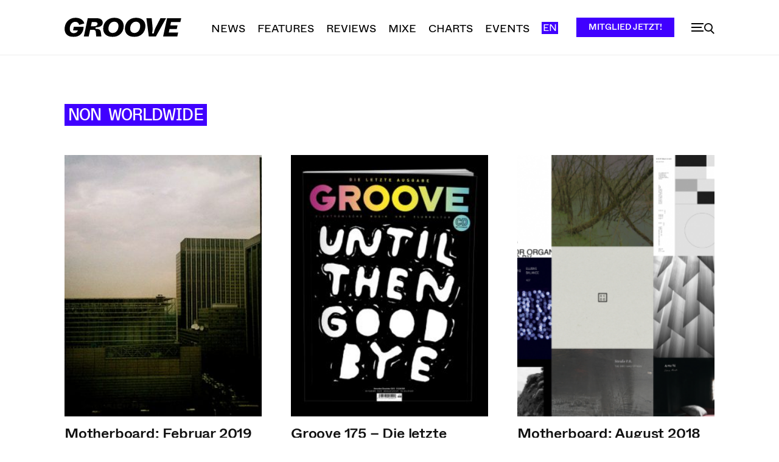

--- FILE ---
content_type: text/html; charset=UTF-8
request_url: https://groove.de/tag/non-worldwide/
body_size: 55674
content:
<!doctype html >
<!--[if IE 8]>    <html class="ie8" lang="en"> <![endif]-->
<!--[if IE 9]>    <html class="ie9" lang="en"> <![endif]-->
<!--[if gt IE 8]><!--> <html lang="de"> <!--<![endif]-->
<head>
    <title>NON Worldwide Archive - Groove</title>
    <meta charset="UTF-8" />
    <meta name="viewport" content="width=device-width, initial-scale=1.0">
    <link rel="pingback" href="https://groove.de/xmlrpc.php" />
    <meta name='robots' content='index, follow, max-image-preview:large, max-snippet:-1, max-video-preview:-1' />
<link rel="icon" type="image/png" href="https://groove.de/wp-content/uploads/2022/09/cropped-favicon-1-1-300x300.png"><link rel="apple-touch-icon" sizes="76x76" href="https://groove.de/wp-content/uploads/2022/09/favicon-1.png"/><link rel="apple-touch-icon" sizes="120x120" href="https://groove.de/wp-content/uploads/2022/09/favicon-1.png"/><link rel="apple-touch-icon" sizes="152x152" href="https://groove.de/wp-content/uploads/2022/09/favicon-1.png"/><link rel="apple-touch-icon" sizes="114x114" href="https://groove.de/wp-content/uploads/2022/09/cropped-favicon-1-1.png"/><link rel="apple-touch-icon" sizes="144x144" href="https://groove.de/wp-content/uploads/2022/09/favicon-1.png"/><script>window._wca = window._wca || [];</script>

	<!-- This site is optimized with the Yoast SEO plugin v26.7 - https://yoast.com/wordpress/plugins/seo/ -->
	<link rel="canonical" href="https://groove.de/tag/non-worldwide/" />
	<meta property="og:locale" content="de_DE" />
	<meta property="og:type" content="article" />
	<meta property="og:title" content="NON Worldwide Archive - Groove" />
	<meta property="og:url" content="https://groove.de/tag/non-worldwide/" />
	<meta property="og:site_name" content="Groove" />
	<meta property="og:image" content="https://groove.de/wp-content/uploads/2022/09/lgo_preview.png" />
	<meta property="og:image:width" content="800" />
	<meta property="og:image:height" content="800" />
	<meta property="og:image:type" content="image/png" />
	<meta name="twitter:card" content="summary_large_image" />
	<meta name="twitter:site" content="@groove_mag" />
	<script type="application/ld+json" class="yoast-schema-graph">{"@context":"https://schema.org","@graph":[{"@type":"CollectionPage","@id":"https://groove.de/tag/non-worldwide/","url":"https://groove.de/tag/non-worldwide/","name":"NON Worldwide Archive - Groove","isPartOf":{"@id":"https://groove.de/#website"},"primaryImageOfPage":{"@id":"https://groove.de/tag/non-worldwide/#primaryimage"},"image":{"@id":"https://groove.de/tag/non-worldwide/#primaryimage"},"thumbnailUrl":"https://groove.de/wp-content/uploads/2019/01/Motherboard_2019_1.jpg","breadcrumb":{"@id":"https://groove.de/tag/non-worldwide/#breadcrumb"},"inLanguage":"de"},{"@type":"ImageObject","inLanguage":"de","@id":"https://groove.de/tag/non-worldwide/#primaryimage","url":"https://groove.de/wp-content/uploads/2019/01/Motherboard_2019_1.jpg","contentUrl":"https://groove.de/wp-content/uploads/2019/01/Motherboard_2019_1.jpg","width":1417,"height":798},{"@type":"BreadcrumbList","@id":"https://groove.de/tag/non-worldwide/#breadcrumb","itemListElement":[{"@type":"ListItem","position":1,"name":"Startseite","item":"https://groove.de/"},{"@type":"ListItem","position":2,"name":"NON Worldwide"}]},{"@type":"WebSite","@id":"https://groove.de/#website","url":"https://groove.de/","name":"Groove","description":"Elektronische Musik und Clubkultur","publisher":{"@id":"https://groove.de/#organization"},"potentialAction":[{"@type":"SearchAction","target":{"@type":"EntryPoint","urlTemplate":"https://groove.de/?s={search_term_string}"},"query-input":{"@type":"PropertyValueSpecification","valueRequired":true,"valueName":"search_term_string"}}],"inLanguage":"de"},{"@type":"Organization","@id":"https://groove.de/#organization","name":"Groove Magazin","url":"https://groove.de/","logo":{"@type":"ImageObject","inLanguage":"de","@id":"https://groove.de/#/schema/logo/image/","url":"https://groove.de/wp-content/uploads/2022/09/lgo_preview.png","contentUrl":"https://groove.de/wp-content/uploads/2022/09/lgo_preview.png","width":800,"height":800,"caption":"Groove Magazin"},"image":{"@id":"https://groove.de/#/schema/logo/image/"},"sameAs":["https://www.facebook.com/groove.de/","https://x.com/groove_mag","https://www.instagram.com/groove_mag/?hl=en","https://www.youtube.com/user/groovemagazine"]}]}</script>
	<!-- / Yoast SEO plugin. -->


<link rel='dns-prefetch' href='//cc.cdn.civiccomputing.com' />
<link rel='dns-prefetch' href='//groove.de' />
<link rel='dns-prefetch' href='//stats.wp.com' />
<link rel="alternate" type="application/rss+xml" title="Groove &raquo; Feed" href="https://groove.de/feed/" />
<link rel="alternate" type="application/rss+xml" title="Groove &raquo; Kommentar-Feed" href="https://groove.de/comments/feed/" />
<link rel="alternate" type="application/rss+xml" title="Groove &raquo; NON Worldwide Schlagwort-Feed" href="https://groove.de/tag/non-worldwide/feed/" />
<style id='wp-img-auto-sizes-contain-inline-css' type='text/css'>
img:is([sizes=auto i],[sizes^="auto," i]){contain-intrinsic-size:3000px 1500px}
/*# sourceURL=wp-img-auto-sizes-contain-inline-css */
</style>
<style id='wp-emoji-styles-inline-css' type='text/css'>

	img.wp-smiley, img.emoji {
		display: inline !important;
		border: none !important;
		box-shadow: none !important;
		height: 1em !important;
		width: 1em !important;
		margin: 0 0.07em !important;
		vertical-align: -0.1em !important;
		background: none !important;
		padding: 0 !important;
	}
/*# sourceURL=wp-emoji-styles-inline-css */
</style>
<style id='classic-theme-styles-inline-css' type='text/css'>
/*! This file is auto-generated */
.wp-block-button__link{color:#fff;background-color:#32373c;border-radius:9999px;box-shadow:none;text-decoration:none;padding:calc(.667em + 2px) calc(1.333em + 2px);font-size:1.125em}.wp-block-file__button{background:#32373c;color:#fff;text-decoration:none}
/*# sourceURL=/wp-includes/css/classic-themes.min.css */
</style>
<link rel='stylesheet' id='woocommerce-layout-css' href='https://groove.de/wp-content/plugins/woocommerce/assets/css/woocommerce-layout.css?ver=10.4.3' type='text/css' media='all' />
<style id='woocommerce-layout-inline-css' type='text/css'>

	.infinite-scroll .woocommerce-pagination {
		display: none;
	}
/*# sourceURL=woocommerce-layout-inline-css */
</style>
<link rel='stylesheet' id='woocommerce-smallscreen-css' href='https://groove.de/wp-content/plugins/woocommerce/assets/css/woocommerce-smallscreen.css?ver=10.4.3' type='text/css' media='only screen and (max-width: 768px)' />
<link rel='stylesheet' id='woocommerce-general-css' href='https://groove.de/wp-content/plugins/woocommerce/assets/css/woocommerce.css?ver=10.4.3' type='text/css' media='all' />
<style id='woocommerce-inline-inline-css' type='text/css'>
.woocommerce form .form-row .required { visibility: visible; }
/*# sourceURL=woocommerce-inline-inline-css */
</style>
<link rel='stylesheet' id='td-plugin-multi-purpose-css' href='https://groove.de/wp-content/plugins/td-composer/td-multi-purpose/style.css?ver=7cd248d7ca13c255207c3f8b916c3f00' type='text/css' media='all' />
<link rel='stylesheet' id='sv-wc-payment-gateway-payment-form-v5_15_10-css' href='https://groove.de/wp-content/plugins/woocommerce-gateway-paypal-powered-by-braintree/vendor/skyverge/wc-plugin-framework/woocommerce/payment-gateway/assets/css/frontend/sv-wc-payment-gateway-payment-form.min.css?ver=5.15.10' type='text/css' media='all' />
<link rel='stylesheet' id='td-theme-css' href='https://groove.de/wp-content/themes/Newspaper/style.css?ver=12.7.3' type='text/css' media='all' />
<style id='td-theme-inline-css' type='text/css'>@media (max-width:767px){.td-header-desktop-wrap{display:none}}@media (min-width:767px){.td-header-mobile-wrap{display:none}}</style>
<link rel='stylesheet' id='td-theme-child-css' href='https://groove.de/wp-content/themes/Newspaper-child/style.css?ver=12.7.3c' type='text/css' media='all' />
<link rel='stylesheet' id='typicons-css' href='https://groove.de/wp-content/plugins/td-composer/assets/fonts/typicons/typicons.css?ver=7cd248d7ca13c255207c3f8b916c3f00' type='text/css' media='all' />
<link rel='stylesheet' id='font_awesome-css' href='https://groove.de/wp-content/plugins/td-composer/assets/fonts/font-awesome/font-awesome.css?ver=7cd248d7ca13c255207c3f8b916c3f00' type='text/css' media='all' />
<link rel='stylesheet' id='td-theme-woo-css' href='https://groove.de/wp-content/themes/Newspaper/style-woocommerce.css?ver=7.2' type='text/css' media='all' />
<link rel='stylesheet' id='woocommerce-gzd-layout-css' href='https://groove.de/wp-content/plugins/woocommerce-germanized/build/static/layout-styles.css?ver=3.20.5' type='text/css' media='all' />
<style id='woocommerce-gzd-layout-inline-css' type='text/css'>
.woocommerce-checkout .shop_table { background-color: #eeeeee; } .product p.deposit-packaging-type { font-size: 1.25em !important; } p.woocommerce-shipping-destination { display: none; }
                .wc-gzd-nutri-score-value-a {
                    background: url(https://groove.de/wp-content/plugins/woocommerce-germanized/assets/images/nutri-score-a.svg) no-repeat;
                }
                .wc-gzd-nutri-score-value-b {
                    background: url(https://groove.de/wp-content/plugins/woocommerce-germanized/assets/images/nutri-score-b.svg) no-repeat;
                }
                .wc-gzd-nutri-score-value-c {
                    background: url(https://groove.de/wp-content/plugins/woocommerce-germanized/assets/images/nutri-score-c.svg) no-repeat;
                }
                .wc-gzd-nutri-score-value-d {
                    background: url(https://groove.de/wp-content/plugins/woocommerce-germanized/assets/images/nutri-score-d.svg) no-repeat;
                }
                .wc-gzd-nutri-score-value-e {
                    background: url(https://groove.de/wp-content/plugins/woocommerce-germanized/assets/images/nutri-score-e.svg) no-repeat;
                }
            
/*# sourceURL=woocommerce-gzd-layout-inline-css */
</style>
<link rel='stylesheet' id='td-legacy-framework-front-style-css' href='https://groove.de/wp-content/plugins/td-composer/legacy/Newspaper/assets/css/td_legacy_main.css?ver=7cd248d7ca13c255207c3f8b916c3f00' type='text/css' media='all' />
<link rel='stylesheet' id='td-legacy-framework-woo-style-css' href='https://groove.de/wp-content/plugins/td-composer/legacy/Newspaper/assets/css/td_legacy_woocommerce.css?ver=6.9' type='text/css' media='all' />
<link rel='stylesheet' id='td-standard-pack-framework-front-style-css' href='https://groove.de/wp-content/plugins/td-standard-pack/Newspaper/assets/css/td_standard_pack_main.css?ver=c12e6da63ed2f212e87e44e5e9b9a302' type='text/css' media='all' />
<link rel='stylesheet' id='tdb_style_cloud_templates_front-css' href='https://groove.de/wp-content/plugins/td-cloud-library/assets/css/tdb_main.css?ver=6127d3b6131f900b2e62bb855b13dc3b' type='text/css' media='all' />
<script type="text/javascript" src="//cc.cdn.civiccomputing.com/9/cookieControl-9.x.min.js?ver=6.9" id="ccc-cookie-control-js"></script>
<script type="text/javascript" src="https://groove.de/wp-includes/js/jquery/jquery.min.js?ver=3.7.1" id="jquery-core-js"></script>
<script type="text/javascript" src="https://groove.de/wp-includes/js/jquery/jquery-migrate.min.js?ver=3.4.1" id="jquery-migrate-js"></script>
<script type="text/javascript" src="https://groove.de/wp-content/plugins/woocommerce/assets/js/jquery-blockui/jquery.blockUI.min.js?ver=2.7.0-wc.10.4.3" id="wc-jquery-blockui-js" defer="defer" data-wp-strategy="defer"></script>
<script type="text/javascript" id="wc-add-to-cart-js-extra">
/* <![CDATA[ */
var wc_add_to_cart_params = {"ajax_url":"/wp-admin/admin-ajax.php","wc_ajax_url":"/?wc-ajax=%%endpoint%%","i18n_view_cart":"Warenkorb anzeigen","cart_url":"https://groove.de/warenkorb/","is_cart":"","cart_redirect_after_add":"yes"};
//# sourceURL=wc-add-to-cart-js-extra
/* ]]> */
</script>
<script type="text/javascript" src="https://groove.de/wp-content/plugins/woocommerce/assets/js/frontend/add-to-cart.min.js?ver=10.4.3" id="wc-add-to-cart-js" defer="defer" data-wp-strategy="defer"></script>
<script type="text/javascript" src="https://groove.de/wp-content/plugins/woocommerce/assets/js/js-cookie/js.cookie.min.js?ver=2.1.4-wc.10.4.3" id="wc-js-cookie-js" defer="defer" data-wp-strategy="defer"></script>
<script type="text/javascript" id="woocommerce-js-extra">
/* <![CDATA[ */
var woocommerce_params = {"ajax_url":"/wp-admin/admin-ajax.php","wc_ajax_url":"/?wc-ajax=%%endpoint%%","i18n_password_show":"Passwort anzeigen","i18n_password_hide":"Passwort ausblenden"};
//# sourceURL=woocommerce-js-extra
/* ]]> */
</script>
<script type="text/javascript" src="https://groove.de/wp-content/plugins/woocommerce/assets/js/frontend/woocommerce.min.js?ver=10.4.3" id="woocommerce-js" defer="defer" data-wp-strategy="defer"></script>
<script type="text/javascript" src="https://stats.wp.com/s-202604.js" id="woocommerce-analytics-js" defer="defer" data-wp-strategy="defer"></script>
<link rel="https://api.w.org/" href="https://groove.de/wp-json/" /><link rel="alternate" title="JSON" type="application/json" href="https://groove.de/wp-json/wp/v2/tags/14171" /><link rel="EditURI" type="application/rsd+xml" title="RSD" href="https://groove.de/xmlrpc.php?rsd" />
<meta name="generator" content="WordPress 6.9" />
<meta name="generator" content="WooCommerce 10.4.3" />
	<style>img#wpstats{display:none}</style>
		<meta property="fb:app_id" content="966242223397117" />    <script>
        window.tdb_global_vars = {"wpRestUrl":"https:\/\/groove.de\/wp-json\/","permalinkStructure":"\/%year%\/%monthnum%\/%day%\/%postname%\/"};
        window.tdb_p_autoload_vars = {"isAjax":false,"isAdminBarShowing":false};
    </script>
    
    <style id="tdb-global-colors">:root{--accent-color:#fff}</style>

    
		<noscript><style>.woocommerce-product-gallery{ opacity: 1 !important; }</style></noscript>
	      <meta name="onesignal" content="wordpress-plugin"/>
            <script>

      window.OneSignalDeferred = window.OneSignalDeferred || [];

      OneSignalDeferred.push(function(OneSignal) {
        var oneSignal_options = {};
        window._oneSignalInitOptions = oneSignal_options;

        oneSignal_options['serviceWorkerParam'] = { scope: '/' };
oneSignal_options['serviceWorkerPath'] = 'OneSignalSDKWorker.js.php';

        OneSignal.Notifications.setDefaultUrl("https://groove.de");

        oneSignal_options['wordpress'] = true;
oneSignal_options['appId'] = 'ca6c1cfe-4550-4892-8e6b-ba74a3ddfdc1';
oneSignal_options['allowLocalhostAsSecureOrigin'] = true;
oneSignal_options['welcomeNotification'] = { };
oneSignal_options['welcomeNotification']['title'] = "";
oneSignal_options['welcomeNotification']['message'] = "Vielen dank fürs abonnieren";
oneSignal_options['path'] = "https://groove.de/wp-content/plugins/onesignal-free-web-push-notifications/sdk_files/";
oneSignal_options['safari_web_id'] = "web.onesignal.auto.3db514d6-c75f-4a27-ad99-adae19a9a814";
oneSignal_options['promptOptions'] = { };
oneSignal_options['promptOptions']['actionMessage'] = "Verpasse keinen unserer Posts mehr, abonniere unsere Push-Nachrichten!";
oneSignal_options['promptOptions']['acceptButtonText'] = "Erlauben";
oneSignal_options['promptOptions']['cancelButtonText'] = "Lieber nicht";
oneSignal_options['promptOptions']['siteName'] = "https://groove.de";
oneSignal_options['promptOptions']['autoAcceptTitle'] = "Erlauben";
              OneSignal.init(window._oneSignalInitOptions);
              OneSignal.Slidedown.promptPush()      });

      function documentInitOneSignal() {
        var oneSignal_elements = document.getElementsByClassName("OneSignal-prompt");

        var oneSignalLinkClickHandler = function(event) { OneSignal.Notifications.requestPermission(); event.preventDefault(); };        for(var i = 0; i < oneSignal_elements.length; i++)
          oneSignal_elements[i].addEventListener('click', oneSignalLinkClickHandler, false);
      }

      if (document.readyState === 'complete') {
           documentInitOneSignal();
      }
      else {
           window.addEventListener("load", function(event){
               documentInitOneSignal();
          });
      }
    </script>

<!-- JS generated by theme -->

<script type="text/javascript" id="td-generated-header-js">
    
    

	    var tdBlocksArray = []; //here we store all the items for the current page

	    // td_block class - each ajax block uses a object of this class for requests
	    function tdBlock() {
		    this.id = '';
		    this.block_type = 1; //block type id (1-234 etc)
		    this.atts = '';
		    this.td_column_number = '';
		    this.td_current_page = 1; //
		    this.post_count = 0; //from wp
		    this.found_posts = 0; //from wp
		    this.max_num_pages = 0; //from wp
		    this.td_filter_value = ''; //current live filter value
		    this.is_ajax_running = false;
		    this.td_user_action = ''; // load more or infinite loader (used by the animation)
		    this.header_color = '';
		    this.ajax_pagination_infinite_stop = ''; //show load more at page x
	    }

        // td_js_generator - mini detector
        ( function () {
            var htmlTag = document.getElementsByTagName("html")[0];

	        if ( navigator.userAgent.indexOf("MSIE 10.0") > -1 ) {
                htmlTag.className += ' ie10';
            }

            if ( !!navigator.userAgent.match(/Trident.*rv\:11\./) ) {
                htmlTag.className += ' ie11';
            }

	        if ( navigator.userAgent.indexOf("Edge") > -1 ) {
                htmlTag.className += ' ieEdge';
            }

            if ( /(iPad|iPhone|iPod)/g.test(navigator.userAgent) ) {
                htmlTag.className += ' td-md-is-ios';
            }

            var user_agent = navigator.userAgent.toLowerCase();
            if ( user_agent.indexOf("android") > -1 ) {
                htmlTag.className += ' td-md-is-android';
            }

            if ( -1 !== navigator.userAgent.indexOf('Mac OS X')  ) {
                htmlTag.className += ' td-md-is-os-x';
            }

            if ( /chrom(e|ium)/.test(navigator.userAgent.toLowerCase()) ) {
               htmlTag.className += ' td-md-is-chrome';
            }

            if ( -1 !== navigator.userAgent.indexOf('Firefox') ) {
                htmlTag.className += ' td-md-is-firefox';
            }

            if ( -1 !== navigator.userAgent.indexOf('Safari') && -1 === navigator.userAgent.indexOf('Chrome') ) {
                htmlTag.className += ' td-md-is-safari';
            }

            if( -1 !== navigator.userAgent.indexOf('IEMobile') ){
                htmlTag.className += ' td-md-is-iemobile';
            }

        })();

        var tdLocalCache = {};

        ( function () {
            "use strict";

            tdLocalCache = {
                data: {},
                remove: function (resource_id) {
                    delete tdLocalCache.data[resource_id];
                },
                exist: function (resource_id) {
                    return tdLocalCache.data.hasOwnProperty(resource_id) && tdLocalCache.data[resource_id] !== null;
                },
                get: function (resource_id) {
                    return tdLocalCache.data[resource_id];
                },
                set: function (resource_id, cachedData) {
                    tdLocalCache.remove(resource_id);
                    tdLocalCache.data[resource_id] = cachedData;
                }
            };
        })();

    
    
var td_viewport_interval_list=[{"limitBottom":767,"sidebarWidth":228},{"limitBottom":1018,"sidebarWidth":300},{"limitBottom":1140,"sidebarWidth":324}];
var td_animation_stack_effect="type0";
var tds_animation_stack=true;
var td_animation_stack_specific_selectors=".entry-thumb, img, .td-lazy-img";
var td_animation_stack_general_selectors=".td-animation-stack img, .td-animation-stack .entry-thumb, .post img, .td-animation-stack .td-lazy-img";
var tdc_is_installed="yes";
var tdc_domain_active=false;
var td_ajax_url="https:\/\/groove.de\/wp-admin\/admin-ajax.php?td_theme_name=Newspaper&v=12.7.3";
var td_get_template_directory_uri="https:\/\/groove.de\/wp-content\/plugins\/td-composer\/legacy\/common";
var tds_snap_menu="snap";
var tds_logo_on_sticky="show_header_logo";
var tds_header_style="tdm_header_style_1";
var td_please_wait="Bitte warten...";
var td_email_user_pass_incorrect="Benutzername oder Passwort falsch!";
var td_email_user_incorrect="E-Mail-Adresse oder Benutzername falsch!";
var td_email_incorrect="E-Mail-Adresse nicht korrekt!";
var td_user_incorrect="Username incorrect!";
var td_email_user_empty="Email or username empty!";
var td_pass_empty="Pass empty!";
var td_pass_pattern_incorrect="Invalid Pass Pattern!";
var td_retype_pass_incorrect="Retyped Pass incorrect!";
var tds_more_articles_on_post_enable="";
var tds_more_articles_on_post_time_to_wait="";
var tds_more_articles_on_post_pages_distance_from_top=0;
var tds_captcha="";
var tds_theme_color_site_wide="#4000ff";
var tds_smart_sidebar="enabled";
var tdThemeName="Newspaper";
var tdThemeNameWl="Newspaper";
var td_magnific_popup_translation_tPrev="Vorherige (Pfeiltaste links)";
var td_magnific_popup_translation_tNext="Weiter (rechte Pfeiltaste)";
var td_magnific_popup_translation_tCounter="%curr% von %total%";
var td_magnific_popup_translation_ajax_tError="Der Inhalt von %url% konnte nicht geladen werden.";
var td_magnific_popup_translation_image_tError="Das Bild #%curr% konnte nicht geladen werden.";
var tdBlockNonce="e3dd0d3293";
var tdMobileMenu="enabled";
var tdMobileSearch="enabled";
var tdDateNamesI18n={"month_names":["Januar","Februar","M\u00e4rz","April","Mai","Juni","Juli","August","September","Oktober","November","Dezember"],"month_names_short":["Jan.","Feb.","M\u00e4rz","Apr.","Mai","Juni","Juli","Aug.","Sep.","Okt.","Nov.","Dez."],"day_names":["Sonntag","Montag","Dienstag","Mittwoch","Donnerstag","Freitag","Samstag"],"day_names_short":["So.","Mo.","Di.","Mi.","Do.","Fr.","Sa."]};
var tdb_modal_confirm="Speichern";
var tdb_modal_cancel="Stornieren";
var tdb_modal_confirm_alt="Ja";
var tdb_modal_cancel_alt="NEIN";
var td_deploy_mode="deploy";
var td_ad_background_click_link="";
var td_ad_background_click_target="";
</script>


<!-- Header style compiled by theme -->

<style>@font-face{font-family:"ABCWhyteInktrap-Medium";src:local("ABCWhyteInktrap-Medium"),url("https://groove.de/wp-content/uploads/2022/05/ABCWhyteInktrap-Medium.woff") format("woff");font-display:swap}@font-face{font-family:"ABCWhyteInktrap-Medium";src:local("ABCWhyteInktrap-Medium"),url("https://groove.de/wp-content/uploads/2022/05/ABCWhyteInktrap-Medium.woff") format("woff");font-display:swap}@font-face{font-family:"ABCWhyte-Medium";src:local("ABCWhyte-Medium"),url("https://groove.de/wp-content/uploads/2022/05/ABCWhyte-Medium.woff") format("woff");font-display:swap}@font-face{font-family:"ABCWhyte-Regular";src:local("ABCWhyte-Regular"),url("https://groove.de/wp-content/uploads/2022/05/ABCWhyte-Regular.woff") format("woff");font-display:swap}@font-face{font-family:"ABCDiatypeSemi-Mono-Medium";src:local("ABCDiatypeSemi-Mono-Medium"),url("https://groove.de/wp-content/uploads/2022/05/ABCDiatypeSemi-Mono-Medium.woff") format("woff");font-display:swap}ul.sf-menu>.menu-item>a{font-family:ABCWhyte-Regular}.sf-menu ul .menu-item a{font-family:ABCWhyte-Regular}.td-mobile-content .td-mobile-main-menu>li>a{font-family:ABCDiatypeSemi-Mono-Medium;font-size:32px;line-height:36px}.td-mobile-content .sub-menu a{font-family:ABCDiatypeSemi-Mono-Medium;font-size:24px;line-height:26px}#td-mobile-nav,#td-mobile-nav .wpb_button,.td-search-wrap-mob{font-family:ABCDiatypeSemi-Mono-Medium}.td-page-title,.td-category-title-holder .td-page-title{font-family:ABCWhyteInktrap-Medium;font-size:48px}.td-page-content p,.td-page-content li,.td-page-content .td_block_text_with_title,.wpb_text_column p{font-family:ABCWhyte-Regular;font-size:20px}body,p{font-family:ABCWhyte-Regular;font-size:20px;line-height:32px;font-weight:normal}.white-popup-block,.white-popup-block .wpb_button{font-family:ABCWhyte-Regular}:root{--td_excl_label:'EXKLUSIV';--td_theme_color:#4000ff;--td_slider_text:rgba(64,0,255,0.7);--td_mobile_menu_color:#ffffff;--td_mobile_icons_color:#000000;--td_mobile_gradient_one_mob:#ffffff;--td_mobile_gradient_two_mob:#ffffff;--td_mobile_text_active_color:#4000ff;--td_mobile_button_background_mob:#0a0a0a;--td_mobile_button_color_mob:#4000ff;--td_mobile_text_color:#000000;--td_page_content_color:#141414}@font-face{font-family:"ABCWhyteInktrap-Medium";src:local("ABCWhyteInktrap-Medium"),url("https://groove.de/wp-content/uploads/2022/05/ABCWhyteInktrap-Medium.woff") format("woff");font-display:swap}@font-face{font-family:"ABCWhyteInktrap-Medium";src:local("ABCWhyteInktrap-Medium"),url("https://groove.de/wp-content/uploads/2022/05/ABCWhyteInktrap-Medium.woff") format("woff");font-display:swap}@font-face{font-family:"ABCWhyte-Medium";src:local("ABCWhyte-Medium"),url("https://groove.de/wp-content/uploads/2022/05/ABCWhyte-Medium.woff") format("woff");font-display:swap}@font-face{font-family:"ABCWhyte-Regular";src:local("ABCWhyte-Regular"),url("https://groove.de/wp-content/uploads/2022/05/ABCWhyte-Regular.woff") format("woff");font-display:swap}@font-face{font-family:"ABCDiatypeSemi-Mono-Medium";src:local("ABCDiatypeSemi-Mono-Medium"),url("https://groove.de/wp-content/uploads/2022/05/ABCDiatypeSemi-Mono-Medium.woff") format("woff");font-display:swap}.td-header-style-12 .td-header-menu-wrap-full,.td-header-style-12 .td-affix,.td-grid-style-1.td-hover-1 .td-big-grid-post:hover .td-post-category,.td-grid-style-5.td-hover-1 .td-big-grid-post:hover .td-post-category,.td_category_template_3 .td-current-sub-category,.td_category_template_8 .td-category-header .td-category a.td-current-sub-category,.td_category_template_4 .td-category-siblings .td-category a:hover,.td_block_big_grid_9.td-grid-style-1 .td-post-category,.td_block_big_grid_9.td-grid-style-5 .td-post-category,.td-grid-style-6.td-hover-1 .td-module-thumb:after,.tdm-menu-active-style5 .td-header-menu-wrap .sf-menu>.current-menu-item>a,.tdm-menu-active-style5 .td-header-menu-wrap .sf-menu>.current-menu-ancestor>a,.tdm-menu-active-style5 .td-header-menu-wrap .sf-menu>.current-category-ancestor>a,.tdm-menu-active-style5 .td-header-menu-wrap .sf-menu>li>a:hover,.tdm-menu-active-style5 .td-header-menu-wrap .sf-menu>.sfHover>a{background-color:#4000ff}.td_mega_menu_sub_cats .cur-sub-cat,.td-mega-span h3 a:hover,.td_mod_mega_menu:hover .entry-title a,.header-search-wrap .result-msg a:hover,.td-header-top-menu .td-drop-down-search .td_module_wrap:hover .entry-title a,.td-header-top-menu .td-icon-search:hover,.td-header-wrap .result-msg a:hover,.top-header-menu li a:hover,.top-header-menu .current-menu-item>a,.top-header-menu .current-menu-ancestor>a,.top-header-menu .current-category-ancestor>a,.td-social-icon-wrap>a:hover,.td-header-sp-top-widget .td-social-icon-wrap a:hover,.td_mod_related_posts:hover h3>a,.td-post-template-11 .td-related-title .td-related-left:hover,.td-post-template-11 .td-related-title .td-related-right:hover,.td-post-template-11 .td-related-title .td-cur-simple-item,.td-post-template-11 .td_block_related_posts .td-next-prev-wrap a:hover,.td-category-header .td-pulldown-category-filter-link:hover,.td-category-siblings .td-subcat-dropdown a:hover,.td-category-siblings .td-subcat-dropdown a.td-current-sub-category,.footer-text-wrap .footer-email-wrap a,.footer-social-wrap a:hover,.td_module_17 .td-read-more a:hover,.td_module_18 .td-read-more a:hover,.td_module_19 .td-post-author-name a:hover,.td-pulldown-syle-2 .td-subcat-dropdown:hover .td-subcat-more span,.td-pulldown-syle-2 .td-subcat-dropdown:hover .td-subcat-more i,.td-pulldown-syle-3 .td-subcat-dropdown:hover .td-subcat-more span,.td-pulldown-syle-3 .td-subcat-dropdown:hover .td-subcat-more i,.tdm-menu-active-style3 .tdm-header.td-header-wrap .sf-menu>.current-category-ancestor>a,.tdm-menu-active-style3 .tdm-header.td-header-wrap .sf-menu>.current-menu-ancestor>a,.tdm-menu-active-style3 .tdm-header.td-header-wrap .sf-menu>.current-menu-item>a,.tdm-menu-active-style3 .tdm-header.td-header-wrap .sf-menu>.sfHover>a,.tdm-menu-active-style3 .tdm-header.td-header-wrap .sf-menu>li>a:hover{color:#4000ff}.td-mega-menu-page .wpb_content_element ul li a:hover,.td-theme-wrap .td-aj-search-results .td_module_wrap:hover .entry-title a,.td-theme-wrap .header-search-wrap .result-msg a:hover{color:#4000ff!important}.td_category_template_8 .td-category-header .td-category a.td-current-sub-category,.td_category_template_4 .td-category-siblings .td-category a:hover,.tdm-menu-active-style4 .tdm-header .sf-menu>.current-menu-item>a,.tdm-menu-active-style4 .tdm-header .sf-menu>.current-menu-ancestor>a,.tdm-menu-active-style4 .tdm-header .sf-menu>.current-category-ancestor>a,.tdm-menu-active-style4 .tdm-header .sf-menu>li>a:hover,.tdm-menu-active-style4 .tdm-header .sf-menu>.sfHover>a{border-color:#4000ff}.sf-menu>.current-menu-item>a:after,.sf-menu>.current-menu-ancestor>a:after,.sf-menu>.current-category-ancestor>a:after,.sf-menu>li:hover>a:after,.sf-menu>.sfHover>a:after,.td_block_mega_menu .td-next-prev-wrap a:hover,.td-mega-span .td-post-category:hover,.td-header-wrap .black-menu .sf-menu>li>a:hover,.td-header-wrap .black-menu .sf-menu>.current-menu-ancestor>a,.td-header-wrap .black-menu .sf-menu>.sfHover>a,.td-header-wrap .black-menu .sf-menu>.current-menu-item>a,.td-header-wrap .black-menu .sf-menu>.current-menu-ancestor>a,.td-header-wrap .black-menu .sf-menu>.current-category-ancestor>a,.tdm-menu-active-style5 .tdm-header .td-header-menu-wrap .sf-menu>.current-menu-item>a,.tdm-menu-active-style5 .tdm-header .td-header-menu-wrap .sf-menu>.current-menu-ancestor>a,.tdm-menu-active-style5 .tdm-header .td-header-menu-wrap .sf-menu>.current-category-ancestor>a,.tdm-menu-active-style5 .tdm-header .td-header-menu-wrap .sf-menu>li>a:hover,.tdm-menu-active-style5 .tdm-header .td-header-menu-wrap .sf-menu>.sfHover>a{background-color:#b5b5b5}.td_block_mega_menu .td-next-prev-wrap a:hover,.tdm-menu-active-style4 .tdm-header .sf-menu>.current-menu-item>a,.tdm-menu-active-style4 .tdm-header .sf-menu>.current-menu-ancestor>a,.tdm-menu-active-style4 .tdm-header .sf-menu>.current-category-ancestor>a,.tdm-menu-active-style4 .tdm-header .sf-menu>li>a:hover,.tdm-menu-active-style4 .tdm-header .sf-menu>.sfHover>a{border-color:#b5b5b5}.header-search-wrap .td-drop-down-search:before{border-color:transparent transparent #b5b5b5 transparent}.td_mega_menu_sub_cats .cur-sub-cat,.td_mod_mega_menu:hover .entry-title a,.td-theme-wrap .sf-menu ul .td-menu-item>a:hover,.td-theme-wrap .sf-menu ul .sfHover>a,.td-theme-wrap .sf-menu ul .current-menu-ancestor>a,.td-theme-wrap .sf-menu ul .current-category-ancestor>a,.td-theme-wrap .sf-menu ul .current-menu-item>a,.tdm-menu-active-style3 .tdm-header.td-header-wrap .sf-menu>.current-menu-item>a,.tdm-menu-active-style3 .tdm-header.td-header-wrap .sf-menu>.current-menu-ancestor>a,.tdm-menu-active-style3 .tdm-header.td-header-wrap .sf-menu>.current-category-ancestor>a,.tdm-menu-active-style3 .tdm-header.td-header-wrap .sf-menu>li>a:hover,.tdm-menu-active-style3 .tdm-header.td-header-wrap .sf-menu>.sfHover>a{color:#b5b5b5}.td-header-wrap .td-header-menu-wrap .sf-menu>li>a,.td-header-wrap .td-header-menu-social .td-social-icon-wrap a,.td-header-style-4 .td-header-menu-social .td-social-icon-wrap i,.td-header-style-5 .td-header-menu-social .td-social-icon-wrap i,.td-header-style-6 .td-header-menu-social .td-social-icon-wrap i,.td-header-style-12 .td-header-menu-social .td-social-icon-wrap i,.td-header-wrap .header-search-wrap #td-header-search-button .td-icon-search{color:#0a0a0a}.td-header-wrap .td-header-menu-social+.td-search-wrapper #td-header-search-button:before{background-color:#0a0a0a}ul.sf-menu>.td-menu-item>a,.td-theme-wrap .td-header-menu-social{font-family:ABCWhyte-Regular}.sf-menu ul .td-menu-item a{font-family:ABCWhyte-Regular}.td-affix .sf-menu>.current-menu-item>a:after,.td-affix .sf-menu>.current-menu-ancestor>a:after,.td-affix .sf-menu>.current-category-ancestor>a:after,.td-affix .sf-menu>li:hover>a:after,.td-affix .sf-menu>.sfHover>a:after,.td-header-wrap .td-affix .black-menu .sf-menu>li>a:hover,.td-header-wrap .td-affix .black-menu .sf-menu>.current-menu-ancestor>a,.td-header-wrap .td-affix .black-menu .sf-menu>.sfHover>a,.td-affix .header-search-wrap .td-drop-down-search:after,.td-affix .header-search-wrap .td-drop-down-search .btn:hover,.td-header-wrap .td-affix .black-menu .sf-menu>.current-menu-item>a,.td-header-wrap .td-affix .black-menu .sf-menu>.current-menu-ancestor>a,.td-header-wrap .td-affix .black-menu .sf-menu>.current-category-ancestor>a,.tdm-menu-active-style5 .tdm-header .td-header-menu-wrap.td-affix .sf-menu>.current-menu-item>a,.tdm-menu-active-style5 .tdm-header .td-header-menu-wrap.td-affix .sf-menu>.current-menu-ancestor>a,.tdm-menu-active-style5 .tdm-header .td-header-menu-wrap.td-affix .sf-menu>.current-category-ancestor>a,.tdm-menu-active-style5 .tdm-header .td-header-menu-wrap.td-affix .sf-menu>li>a:hover,.tdm-menu-active-style5 .tdm-header .td-header-menu-wrap.td-affix .sf-menu>.sfHover>a{background-color:#bfbfbf}.td-affix .header-search-wrap .td-drop-down-search:before{border-color:transparent transparent #bfbfbf transparent}.tdm-menu-active-style4 .tdm-header .td-affix .sf-menu>.current-menu-item>a,.tdm-menu-active-style4 .tdm-header .td-affix .sf-menu>.current-menu-ancestor>a,.tdm-menu-active-style4 .tdm-header .td-affix .sf-menu>.current-category-ancestor>a,.tdm-menu-active-style4 .tdm-header .td-affix .sf-menu>li>a:hover,.tdm-menu-active-style4 .tdm-header .td-affix .sf-menu>.sfHover>a{border-color:#bfbfbf}.td-theme-wrap .td-affix .sf-menu ul .td-menu-item>a:hover,.td-theme-wrap .td-affix .sf-menu ul .sfHover>a,.td-theme-wrap .td-affix .sf-menu ul .current-menu-ancestor>a,.td-theme-wrap .td-affix .sf-menu ul .current-category-ancestor>a,.td-theme-wrap .td-affix .sf-menu ul .current-menu-item>a,.tdm-menu-active-style3 .tdm-header .td-affix .sf-menu>.current-menu-item>a,.tdm-menu-active-style3 .tdm-header .td-affix .sf-menu>.current-menu-ancestor>a,.tdm-menu-active-style3 .tdm-header .td-affix .sf-menu>.current-category-ancestor>a,.tdm-menu-active-style3 .tdm-header .td-affix .sf-menu>li>a:hover,.tdm-menu-active-style3 .tdm-header .td-affix .sf-menu>.sfHover>a{color:#bfbfbf}.td-header-wrap .td-header-menu-wrap.td-affix .sf-menu>li>a,.td-header-wrap .td-affix .td-header-menu-social .td-social-icon-wrap a,.td-header-style-4 .td-affix .td-header-menu-social .td-social-icon-wrap i,.td-header-style-5 .td-affix .td-header-menu-social .td-social-icon-wrap i,.td-header-style-6 .td-affix .td-header-menu-social .td-social-icon-wrap i,.td-header-style-12 .td-affix .td-header-menu-social .td-social-icon-wrap i,.td-header-wrap .td-affix .header-search-wrap .td-icon-search{color:#0a0a0a}.td-header-wrap .td-affix .td-header-menu-social+.td-search-wrapper #td-header-search-button:before{background-color:#0a0a0a}.td-theme-wrap .td-mega-menu .td-next-prev-wrap a{color:rgba(12,12,12,0.71)}.td-theme-wrap .td-mega-menu .td-next-prev-wrap a{border-color:rgba(12,12,12,0.71)}.td-theme-wrap .sf-menu .td_mega_menu_sub_cats .cur-sub-cat,.td-theme-wrap .td-mega-menu ul{border-color:#fafafa}.td-theme-wrap .td_mega_menu_sub_cats:after{background-color:#fafafa}.td-theme-wrap .td_mod_mega_menu:hover .entry-title a,.td-theme-wrap .sf-menu .td_mega_menu_sub_cats .cur-sub-cat{color:#ff5454}.td-theme-wrap .sf-menu .td-mega-menu .td-post-category:hover,.td-theme-wrap .td-mega-menu .td-next-prev-wrap a:hover{background-color:#ff5454}.td-theme-wrap .td-mega-menu .td-next-prev-wrap a:hover{border-color:#ff5454}.td-theme-wrap .sf-menu .td-normal-menu .td-menu-item>a:hover,.td-theme-wrap .sf-menu .td-normal-menu .sfHover>a,.td-theme-wrap .sf-menu .td-normal-menu .current-menu-ancestor>a,.td-theme-wrap .sf-menu .td-normal-menu .current-category-ancestor>a,.td-theme-wrap .sf-menu .td-normal-menu .current-menu-item>a{background-color:#515151}.td-theme-wrap .sf-menu .td-normal-menu .td-menu-item>a:hover,.td-theme-wrap .sf-menu .td-normal-menu .sfHover>a,.td-theme-wrap .sf-menu .td-normal-menu .current-menu-ancestor>a,.td-theme-wrap .sf-menu .td-normal-menu .current-category-ancestor>a,.td-theme-wrap .sf-menu .td-normal-menu .current-menu-item>a{color:#dd0000}.td-header-bg:before{background-size:100% auto}.td-header-bg:before{background-position:center top}.td-footer-wrapper::before{background-image:url('https://groove.de/wp-content/uploads/2016/04/Todd-Terje-by-Thibaut-Fuks.jpg')}.td-footer-wrapper::before{background-size:cover}.td-footer-wrapper::before{background-position:center center}.td-footer-wrapper::before{opacity:0.1}.td-post-content,.td-post-content p{color:#141414}.post blockquote p,.page blockquote p{color:#000000}.post .td_quote_box,.page .td_quote_box{border-color:#000000}.block-title>span,.block-title>a,.widgettitle,body .td-trending-now-title,.wpb_tabs li a,.vc_tta-container .vc_tta-color-grey.vc_tta-tabs-position-top.vc_tta-style-classic .vc_tta-tabs-container .vc_tta-tab>a,.td-theme-wrap .td-related-title a,.woocommerce div.product .woocommerce-tabs ul.tabs li a,.woocommerce .product .products h2:not(.woocommerce-loop-product__title),.td-theme-wrap .td-block-title{font-family:ABCWhyte-Regular}.td_module_wrap .td-post-author-name a{font-family:ABCWhyte-Regular}.td-post-date .entry-date{font-family:ABCWhyte-Regular}.td-module-comments a,.td-post-views span,.td-post-comments a{font-family:ABCWhyte-Regular}.td-big-grid-meta .td-post-category,.td_module_wrap .td-post-category,.td-module-image .td-post-category{font-family:ABCDiatypeSemi-Mono-Medium}.top-header-menu>li>a,.td-weather-top-widget .td-weather-now .td-big-degrees,.td-weather-top-widget .td-weather-header .td-weather-city,.td-header-sp-top-menu .td_data_time{font-family:ABCWhyte-Regular}.top-header-menu .menu-item-has-children li a{font-family:ABCWhyte-Regular}.td_mod_mega_menu .item-details a{font-family:ABCWhyte-Regular}.td_mega_menu_sub_cats .block-mega-child-cats a{font-family:ABCWhyte-Regular}.td-excerpt,.td_module_14 .td-excerpt{font-family:ABCWhyte-Regular}.td-theme-slider.iosSlider-col-1 .td-module-title{text-transform:uppercase}.td-theme-slider.iosSlider-col-2 .td-module-title{text-transform:uppercase}.td-theme-slider.iosSlider-col-3 .td-module-title{text-transform:uppercase}.td_module_wrap .td-module-title{font-family:ABCWhyte-Medium}.td_block_trending_now .entry-title,.td-theme-slider .td-module-title,.td-big-grid-post .entry-title{font-family:ABCWhyte-Medium}.td_module_mx1 .td-module-title{font-family:ABCWhyte-Medium}.td_module_mx2 .td-module-title{font-family:ABCWhyte-Medium}.post .td-post-header .entry-title{font-family:ABCWhyte-Medium}.td-post-template-default .td-post-header .entry-title{font-family:ABCWhyte-Medium;font-size:80px;line-height:90px}.td-post-content p,.td-post-content{font-family:ABCWhyte-Regular;font-size:21px;line-height:33px}.post blockquote p,.page blockquote p,.td-post-text-content blockquote p{font-family:ABCDiatypeSemi-Mono-Medium;text-transform:none}.post .td_quote_box p,.page .td_quote_box p{font-family:ABCWhyteInktrap-Medium;text-transform:none}.post .td_pull_quote p,.page .td_pull_quote p,.post .wp-block-pullquote blockquote p,.page .wp-block-pullquote blockquote p{font-family:ABCWhyteInktrap-Medium;text-transform:none}.td-post-content li{font-family:ABCWhyte-Regular}.td-post-content h1{font-family:ABCWhyte-Medium;font-size:64px;line-height:70px}.td-post-content h2{font-family:ABCWhyte-Medium;font-size:32px;line-height:42px}.td-post-content h3{font-family:ABCWhyte-Medium}.td-post-content h4{font-family:ABCWhyte-Medium}.td-post-content h5{font-family:ABCWhyte-Medium}.td-post-content h6{font-family:ABCWhyte-Medium}.post .td-category a{font-family:ABCDiatypeSemi-Mono-Medium;font-size:12px;line-height:15px}.wp-caption-text,.wp-caption-dd,.wp-block-image figcaption{font-family:ABCDiatypeSemi-Mono-Medium}.footer-text-wrap{font-size:12px}.td-sub-footer-copy{font-size:12px}.td-sub-footer-menu ul li a{font-size:12px}@font-face{font-family:"ABCWhyteInktrap-Medium";src:local("ABCWhyteInktrap-Medium"),url("https://groove.de/wp-content/uploads/2022/05/ABCWhyteInktrap-Medium.woff") format("woff");font-display:swap}@font-face{font-family:"ABCWhyteInktrap-Medium";src:local("ABCWhyteInktrap-Medium"),url("https://groove.de/wp-content/uploads/2022/05/ABCWhyteInktrap-Medium.woff") format("woff");font-display:swap}@font-face{font-family:"ABCWhyte-Medium";src:local("ABCWhyte-Medium"),url("https://groove.de/wp-content/uploads/2022/05/ABCWhyte-Medium.woff") format("woff");font-display:swap}@font-face{font-family:"ABCWhyte-Regular";src:local("ABCWhyte-Regular"),url("https://groove.de/wp-content/uploads/2022/05/ABCWhyte-Regular.woff") format("woff");font-display:swap}@font-face{font-family:"ABCDiatypeSemi-Mono-Medium";src:local("ABCDiatypeSemi-Mono-Medium"),url("https://groove.de/wp-content/uploads/2022/05/ABCDiatypeSemi-Mono-Medium.woff") format("woff");font-display:swap}ul.sf-menu>.menu-item>a{font-family:ABCWhyte-Regular}.sf-menu ul .menu-item a{font-family:ABCWhyte-Regular}.td-mobile-content .td-mobile-main-menu>li>a{font-family:ABCDiatypeSemi-Mono-Medium;font-size:32px;line-height:36px}.td-mobile-content .sub-menu a{font-family:ABCDiatypeSemi-Mono-Medium;font-size:24px;line-height:26px}#td-mobile-nav,#td-mobile-nav .wpb_button,.td-search-wrap-mob{font-family:ABCDiatypeSemi-Mono-Medium}.td-page-title,.td-category-title-holder .td-page-title{font-family:ABCWhyteInktrap-Medium;font-size:48px}.td-page-content p,.td-page-content li,.td-page-content .td_block_text_with_title,.wpb_text_column p{font-family:ABCWhyte-Regular;font-size:20px}body,p{font-family:ABCWhyte-Regular;font-size:20px;line-height:32px;font-weight:normal}.white-popup-block,.white-popup-block .wpb_button{font-family:ABCWhyte-Regular}:root{--td_excl_label:'EXKLUSIV';--td_theme_color:#4000ff;--td_slider_text:rgba(64,0,255,0.7);--td_mobile_menu_color:#ffffff;--td_mobile_icons_color:#000000;--td_mobile_gradient_one_mob:#ffffff;--td_mobile_gradient_two_mob:#ffffff;--td_mobile_text_active_color:#4000ff;--td_mobile_button_background_mob:#0a0a0a;--td_mobile_button_color_mob:#4000ff;--td_mobile_text_color:#000000;--td_page_content_color:#141414}@font-face{font-family:"ABCWhyteInktrap-Medium";src:local("ABCWhyteInktrap-Medium"),url("https://groove.de/wp-content/uploads/2022/05/ABCWhyteInktrap-Medium.woff") format("woff");font-display:swap}@font-face{font-family:"ABCWhyteInktrap-Medium";src:local("ABCWhyteInktrap-Medium"),url("https://groove.de/wp-content/uploads/2022/05/ABCWhyteInktrap-Medium.woff") format("woff");font-display:swap}@font-face{font-family:"ABCWhyte-Medium";src:local("ABCWhyte-Medium"),url("https://groove.de/wp-content/uploads/2022/05/ABCWhyte-Medium.woff") format("woff");font-display:swap}@font-face{font-family:"ABCWhyte-Regular";src:local("ABCWhyte-Regular"),url("https://groove.de/wp-content/uploads/2022/05/ABCWhyte-Regular.woff") format("woff");font-display:swap}@font-face{font-family:"ABCDiatypeSemi-Mono-Medium";src:local("ABCDiatypeSemi-Mono-Medium"),url("https://groove.de/wp-content/uploads/2022/05/ABCDiatypeSemi-Mono-Medium.woff") format("woff");font-display:swap}.td-header-style-12 .td-header-menu-wrap-full,.td-header-style-12 .td-affix,.td-grid-style-1.td-hover-1 .td-big-grid-post:hover .td-post-category,.td-grid-style-5.td-hover-1 .td-big-grid-post:hover .td-post-category,.td_category_template_3 .td-current-sub-category,.td_category_template_8 .td-category-header .td-category a.td-current-sub-category,.td_category_template_4 .td-category-siblings .td-category a:hover,.td_block_big_grid_9.td-grid-style-1 .td-post-category,.td_block_big_grid_9.td-grid-style-5 .td-post-category,.td-grid-style-6.td-hover-1 .td-module-thumb:after,.tdm-menu-active-style5 .td-header-menu-wrap .sf-menu>.current-menu-item>a,.tdm-menu-active-style5 .td-header-menu-wrap .sf-menu>.current-menu-ancestor>a,.tdm-menu-active-style5 .td-header-menu-wrap .sf-menu>.current-category-ancestor>a,.tdm-menu-active-style5 .td-header-menu-wrap .sf-menu>li>a:hover,.tdm-menu-active-style5 .td-header-menu-wrap .sf-menu>.sfHover>a{background-color:#4000ff}.td_mega_menu_sub_cats .cur-sub-cat,.td-mega-span h3 a:hover,.td_mod_mega_menu:hover .entry-title a,.header-search-wrap .result-msg a:hover,.td-header-top-menu .td-drop-down-search .td_module_wrap:hover .entry-title a,.td-header-top-menu .td-icon-search:hover,.td-header-wrap .result-msg a:hover,.top-header-menu li a:hover,.top-header-menu .current-menu-item>a,.top-header-menu .current-menu-ancestor>a,.top-header-menu .current-category-ancestor>a,.td-social-icon-wrap>a:hover,.td-header-sp-top-widget .td-social-icon-wrap a:hover,.td_mod_related_posts:hover h3>a,.td-post-template-11 .td-related-title .td-related-left:hover,.td-post-template-11 .td-related-title .td-related-right:hover,.td-post-template-11 .td-related-title .td-cur-simple-item,.td-post-template-11 .td_block_related_posts .td-next-prev-wrap a:hover,.td-category-header .td-pulldown-category-filter-link:hover,.td-category-siblings .td-subcat-dropdown a:hover,.td-category-siblings .td-subcat-dropdown a.td-current-sub-category,.footer-text-wrap .footer-email-wrap a,.footer-social-wrap a:hover,.td_module_17 .td-read-more a:hover,.td_module_18 .td-read-more a:hover,.td_module_19 .td-post-author-name a:hover,.td-pulldown-syle-2 .td-subcat-dropdown:hover .td-subcat-more span,.td-pulldown-syle-2 .td-subcat-dropdown:hover .td-subcat-more i,.td-pulldown-syle-3 .td-subcat-dropdown:hover .td-subcat-more span,.td-pulldown-syle-3 .td-subcat-dropdown:hover .td-subcat-more i,.tdm-menu-active-style3 .tdm-header.td-header-wrap .sf-menu>.current-category-ancestor>a,.tdm-menu-active-style3 .tdm-header.td-header-wrap .sf-menu>.current-menu-ancestor>a,.tdm-menu-active-style3 .tdm-header.td-header-wrap .sf-menu>.current-menu-item>a,.tdm-menu-active-style3 .tdm-header.td-header-wrap .sf-menu>.sfHover>a,.tdm-menu-active-style3 .tdm-header.td-header-wrap .sf-menu>li>a:hover{color:#4000ff}.td-mega-menu-page .wpb_content_element ul li a:hover,.td-theme-wrap .td-aj-search-results .td_module_wrap:hover .entry-title a,.td-theme-wrap .header-search-wrap .result-msg a:hover{color:#4000ff!important}.td_category_template_8 .td-category-header .td-category a.td-current-sub-category,.td_category_template_4 .td-category-siblings .td-category a:hover,.tdm-menu-active-style4 .tdm-header .sf-menu>.current-menu-item>a,.tdm-menu-active-style4 .tdm-header .sf-menu>.current-menu-ancestor>a,.tdm-menu-active-style4 .tdm-header .sf-menu>.current-category-ancestor>a,.tdm-menu-active-style4 .tdm-header .sf-menu>li>a:hover,.tdm-menu-active-style4 .tdm-header .sf-menu>.sfHover>a{border-color:#4000ff}.sf-menu>.current-menu-item>a:after,.sf-menu>.current-menu-ancestor>a:after,.sf-menu>.current-category-ancestor>a:after,.sf-menu>li:hover>a:after,.sf-menu>.sfHover>a:after,.td_block_mega_menu .td-next-prev-wrap a:hover,.td-mega-span .td-post-category:hover,.td-header-wrap .black-menu .sf-menu>li>a:hover,.td-header-wrap .black-menu .sf-menu>.current-menu-ancestor>a,.td-header-wrap .black-menu .sf-menu>.sfHover>a,.td-header-wrap .black-menu .sf-menu>.current-menu-item>a,.td-header-wrap .black-menu .sf-menu>.current-menu-ancestor>a,.td-header-wrap .black-menu .sf-menu>.current-category-ancestor>a,.tdm-menu-active-style5 .tdm-header .td-header-menu-wrap .sf-menu>.current-menu-item>a,.tdm-menu-active-style5 .tdm-header .td-header-menu-wrap .sf-menu>.current-menu-ancestor>a,.tdm-menu-active-style5 .tdm-header .td-header-menu-wrap .sf-menu>.current-category-ancestor>a,.tdm-menu-active-style5 .tdm-header .td-header-menu-wrap .sf-menu>li>a:hover,.tdm-menu-active-style5 .tdm-header .td-header-menu-wrap .sf-menu>.sfHover>a{background-color:#b5b5b5}.td_block_mega_menu .td-next-prev-wrap a:hover,.tdm-menu-active-style4 .tdm-header .sf-menu>.current-menu-item>a,.tdm-menu-active-style4 .tdm-header .sf-menu>.current-menu-ancestor>a,.tdm-menu-active-style4 .tdm-header .sf-menu>.current-category-ancestor>a,.tdm-menu-active-style4 .tdm-header .sf-menu>li>a:hover,.tdm-menu-active-style4 .tdm-header .sf-menu>.sfHover>a{border-color:#b5b5b5}.header-search-wrap .td-drop-down-search:before{border-color:transparent transparent #b5b5b5 transparent}.td_mega_menu_sub_cats .cur-sub-cat,.td_mod_mega_menu:hover .entry-title a,.td-theme-wrap .sf-menu ul .td-menu-item>a:hover,.td-theme-wrap .sf-menu ul .sfHover>a,.td-theme-wrap .sf-menu ul .current-menu-ancestor>a,.td-theme-wrap .sf-menu ul .current-category-ancestor>a,.td-theme-wrap .sf-menu ul .current-menu-item>a,.tdm-menu-active-style3 .tdm-header.td-header-wrap .sf-menu>.current-menu-item>a,.tdm-menu-active-style3 .tdm-header.td-header-wrap .sf-menu>.current-menu-ancestor>a,.tdm-menu-active-style3 .tdm-header.td-header-wrap .sf-menu>.current-category-ancestor>a,.tdm-menu-active-style3 .tdm-header.td-header-wrap .sf-menu>li>a:hover,.tdm-menu-active-style3 .tdm-header.td-header-wrap .sf-menu>.sfHover>a{color:#b5b5b5}.td-header-wrap .td-header-menu-wrap .sf-menu>li>a,.td-header-wrap .td-header-menu-social .td-social-icon-wrap a,.td-header-style-4 .td-header-menu-social .td-social-icon-wrap i,.td-header-style-5 .td-header-menu-social .td-social-icon-wrap i,.td-header-style-6 .td-header-menu-social .td-social-icon-wrap i,.td-header-style-12 .td-header-menu-social .td-social-icon-wrap i,.td-header-wrap .header-search-wrap #td-header-search-button .td-icon-search{color:#0a0a0a}.td-header-wrap .td-header-menu-social+.td-search-wrapper #td-header-search-button:before{background-color:#0a0a0a}ul.sf-menu>.td-menu-item>a,.td-theme-wrap .td-header-menu-social{font-family:ABCWhyte-Regular}.sf-menu ul .td-menu-item a{font-family:ABCWhyte-Regular}.td-affix .sf-menu>.current-menu-item>a:after,.td-affix .sf-menu>.current-menu-ancestor>a:after,.td-affix .sf-menu>.current-category-ancestor>a:after,.td-affix .sf-menu>li:hover>a:after,.td-affix .sf-menu>.sfHover>a:after,.td-header-wrap .td-affix .black-menu .sf-menu>li>a:hover,.td-header-wrap .td-affix .black-menu .sf-menu>.current-menu-ancestor>a,.td-header-wrap .td-affix .black-menu .sf-menu>.sfHover>a,.td-affix .header-search-wrap .td-drop-down-search:after,.td-affix .header-search-wrap .td-drop-down-search .btn:hover,.td-header-wrap .td-affix .black-menu .sf-menu>.current-menu-item>a,.td-header-wrap .td-affix .black-menu .sf-menu>.current-menu-ancestor>a,.td-header-wrap .td-affix .black-menu .sf-menu>.current-category-ancestor>a,.tdm-menu-active-style5 .tdm-header .td-header-menu-wrap.td-affix .sf-menu>.current-menu-item>a,.tdm-menu-active-style5 .tdm-header .td-header-menu-wrap.td-affix .sf-menu>.current-menu-ancestor>a,.tdm-menu-active-style5 .tdm-header .td-header-menu-wrap.td-affix .sf-menu>.current-category-ancestor>a,.tdm-menu-active-style5 .tdm-header .td-header-menu-wrap.td-affix .sf-menu>li>a:hover,.tdm-menu-active-style5 .tdm-header .td-header-menu-wrap.td-affix .sf-menu>.sfHover>a{background-color:#bfbfbf}.td-affix .header-search-wrap .td-drop-down-search:before{border-color:transparent transparent #bfbfbf transparent}.tdm-menu-active-style4 .tdm-header .td-affix .sf-menu>.current-menu-item>a,.tdm-menu-active-style4 .tdm-header .td-affix .sf-menu>.current-menu-ancestor>a,.tdm-menu-active-style4 .tdm-header .td-affix .sf-menu>.current-category-ancestor>a,.tdm-menu-active-style4 .tdm-header .td-affix .sf-menu>li>a:hover,.tdm-menu-active-style4 .tdm-header .td-affix .sf-menu>.sfHover>a{border-color:#bfbfbf}.td-theme-wrap .td-affix .sf-menu ul .td-menu-item>a:hover,.td-theme-wrap .td-affix .sf-menu ul .sfHover>a,.td-theme-wrap .td-affix .sf-menu ul .current-menu-ancestor>a,.td-theme-wrap .td-affix .sf-menu ul .current-category-ancestor>a,.td-theme-wrap .td-affix .sf-menu ul .current-menu-item>a,.tdm-menu-active-style3 .tdm-header .td-affix .sf-menu>.current-menu-item>a,.tdm-menu-active-style3 .tdm-header .td-affix .sf-menu>.current-menu-ancestor>a,.tdm-menu-active-style3 .tdm-header .td-affix .sf-menu>.current-category-ancestor>a,.tdm-menu-active-style3 .tdm-header .td-affix .sf-menu>li>a:hover,.tdm-menu-active-style3 .tdm-header .td-affix .sf-menu>.sfHover>a{color:#bfbfbf}.td-header-wrap .td-header-menu-wrap.td-affix .sf-menu>li>a,.td-header-wrap .td-affix .td-header-menu-social .td-social-icon-wrap a,.td-header-style-4 .td-affix .td-header-menu-social .td-social-icon-wrap i,.td-header-style-5 .td-affix .td-header-menu-social .td-social-icon-wrap i,.td-header-style-6 .td-affix .td-header-menu-social .td-social-icon-wrap i,.td-header-style-12 .td-affix .td-header-menu-social .td-social-icon-wrap i,.td-header-wrap .td-affix .header-search-wrap .td-icon-search{color:#0a0a0a}.td-header-wrap .td-affix .td-header-menu-social+.td-search-wrapper #td-header-search-button:before{background-color:#0a0a0a}.td-theme-wrap .td-mega-menu .td-next-prev-wrap a{color:rgba(12,12,12,0.71)}.td-theme-wrap .td-mega-menu .td-next-prev-wrap a{border-color:rgba(12,12,12,0.71)}.td-theme-wrap .sf-menu .td_mega_menu_sub_cats .cur-sub-cat,.td-theme-wrap .td-mega-menu ul{border-color:#fafafa}.td-theme-wrap .td_mega_menu_sub_cats:after{background-color:#fafafa}.td-theme-wrap .td_mod_mega_menu:hover .entry-title a,.td-theme-wrap .sf-menu .td_mega_menu_sub_cats .cur-sub-cat{color:#ff5454}.td-theme-wrap .sf-menu .td-mega-menu .td-post-category:hover,.td-theme-wrap .td-mega-menu .td-next-prev-wrap a:hover{background-color:#ff5454}.td-theme-wrap .td-mega-menu .td-next-prev-wrap a:hover{border-color:#ff5454}.td-theme-wrap .sf-menu .td-normal-menu .td-menu-item>a:hover,.td-theme-wrap .sf-menu .td-normal-menu .sfHover>a,.td-theme-wrap .sf-menu .td-normal-menu .current-menu-ancestor>a,.td-theme-wrap .sf-menu .td-normal-menu .current-category-ancestor>a,.td-theme-wrap .sf-menu .td-normal-menu .current-menu-item>a{background-color:#515151}.td-theme-wrap .sf-menu .td-normal-menu .td-menu-item>a:hover,.td-theme-wrap .sf-menu .td-normal-menu .sfHover>a,.td-theme-wrap .sf-menu .td-normal-menu .current-menu-ancestor>a,.td-theme-wrap .sf-menu .td-normal-menu .current-category-ancestor>a,.td-theme-wrap .sf-menu .td-normal-menu .current-menu-item>a{color:#dd0000}.td-header-bg:before{background-size:100% auto}.td-header-bg:before{background-position:center top}.td-footer-wrapper::before{background-image:url('https://groove.de/wp-content/uploads/2016/04/Todd-Terje-by-Thibaut-Fuks.jpg')}.td-footer-wrapper::before{background-size:cover}.td-footer-wrapper::before{background-position:center center}.td-footer-wrapper::before{opacity:0.1}.td-post-content,.td-post-content p{color:#141414}.post blockquote p,.page blockquote p{color:#000000}.post .td_quote_box,.page .td_quote_box{border-color:#000000}.block-title>span,.block-title>a,.widgettitle,body .td-trending-now-title,.wpb_tabs li a,.vc_tta-container .vc_tta-color-grey.vc_tta-tabs-position-top.vc_tta-style-classic .vc_tta-tabs-container .vc_tta-tab>a,.td-theme-wrap .td-related-title a,.woocommerce div.product .woocommerce-tabs ul.tabs li a,.woocommerce .product .products h2:not(.woocommerce-loop-product__title),.td-theme-wrap .td-block-title{font-family:ABCWhyte-Regular}.td_module_wrap .td-post-author-name a{font-family:ABCWhyte-Regular}.td-post-date .entry-date{font-family:ABCWhyte-Regular}.td-module-comments a,.td-post-views span,.td-post-comments a{font-family:ABCWhyte-Regular}.td-big-grid-meta .td-post-category,.td_module_wrap .td-post-category,.td-module-image .td-post-category{font-family:ABCDiatypeSemi-Mono-Medium}.top-header-menu>li>a,.td-weather-top-widget .td-weather-now .td-big-degrees,.td-weather-top-widget .td-weather-header .td-weather-city,.td-header-sp-top-menu .td_data_time{font-family:ABCWhyte-Regular}.top-header-menu .menu-item-has-children li a{font-family:ABCWhyte-Regular}.td_mod_mega_menu .item-details a{font-family:ABCWhyte-Regular}.td_mega_menu_sub_cats .block-mega-child-cats a{font-family:ABCWhyte-Regular}.td-excerpt,.td_module_14 .td-excerpt{font-family:ABCWhyte-Regular}.td-theme-slider.iosSlider-col-1 .td-module-title{text-transform:uppercase}.td-theme-slider.iosSlider-col-2 .td-module-title{text-transform:uppercase}.td-theme-slider.iosSlider-col-3 .td-module-title{text-transform:uppercase}.td_module_wrap .td-module-title{font-family:ABCWhyte-Medium}.td_block_trending_now .entry-title,.td-theme-slider .td-module-title,.td-big-grid-post .entry-title{font-family:ABCWhyte-Medium}.td_module_mx1 .td-module-title{font-family:ABCWhyte-Medium}.td_module_mx2 .td-module-title{font-family:ABCWhyte-Medium}.post .td-post-header .entry-title{font-family:ABCWhyte-Medium}.td-post-template-default .td-post-header .entry-title{font-family:ABCWhyte-Medium;font-size:80px;line-height:90px}.td-post-content p,.td-post-content{font-family:ABCWhyte-Regular;font-size:21px;line-height:33px}.post blockquote p,.page blockquote p,.td-post-text-content blockquote p{font-family:ABCDiatypeSemi-Mono-Medium;text-transform:none}.post .td_quote_box p,.page .td_quote_box p{font-family:ABCWhyteInktrap-Medium;text-transform:none}.post .td_pull_quote p,.page .td_pull_quote p,.post .wp-block-pullquote blockquote p,.page .wp-block-pullquote blockquote p{font-family:ABCWhyteInktrap-Medium;text-transform:none}.td-post-content li{font-family:ABCWhyte-Regular}.td-post-content h1{font-family:ABCWhyte-Medium;font-size:64px;line-height:70px}.td-post-content h2{font-family:ABCWhyte-Medium;font-size:32px;line-height:42px}.td-post-content h3{font-family:ABCWhyte-Medium}.td-post-content h4{font-family:ABCWhyte-Medium}.td-post-content h5{font-family:ABCWhyte-Medium}.td-post-content h6{font-family:ABCWhyte-Medium}.post .td-category a{font-family:ABCDiatypeSemi-Mono-Medium;font-size:12px;line-height:15px}.wp-caption-text,.wp-caption-dd,.wp-block-image figcaption{font-family:ABCDiatypeSemi-Mono-Medium}.footer-text-wrap{font-size:12px}.td-sub-footer-copy{font-size:12px}.td-sub-footer-menu ul li a{font-size:12px}</style>

<!-- Google Tag Manager -->
<script>(function(w,d,s,l,i){w[l]=w[l]||[];w[l].push({'gtm.start':
new Date().getTime(),event:'gtm.js'});var f=d.getElementsByTagName(s)[0],
j=d.createElement(s),dl=l!='dataLayer'?'&l='+l:'';j.async=true;j.src=
'https://www.googletagmanager.com/gtm.js?id='+i+dl;f.parentNode.insertBefore(j,f);
})(window,document,'script','dataLayer','GTM-KGLQL4T');</script>
<!-- End Google Tag Manager --><link rel="icon" href="https://groove.de/wp-content/uploads/2022/09/cropped-favicon-1-1-32x32.png" sizes="32x32" />
<link rel="icon" href="https://groove.de/wp-content/uploads/2022/09/cropped-favicon-1-1-192x192.png" sizes="192x192" />
<link rel="apple-touch-icon" href="https://groove.de/wp-content/uploads/2022/09/cropped-favicon-1-1-180x180.png" />
<meta name="msapplication-TileImage" content="https://groove.de/wp-content/uploads/2022/09/cropped-favicon-1-1-270x270.png" />

<!-- Button style compiled by theme -->

<style>.tdm-btn-style1{background-color:#4000ff}.tdm-btn-style2:before{border-color:#4000ff}.tdm-btn-style2{color:#4000ff}.tdm-btn-style3{-webkit-box-shadow:0 2px 16px #4000ff;-moz-box-shadow:0 2px 16px #4000ff;box-shadow:0 2px 16px #4000ff}.tdm-btn-style3:hover{-webkit-box-shadow:0 4px 26px #4000ff;-moz-box-shadow:0 4px 26px #4000ff;box-shadow:0 4px 26px #4000ff}</style>

	<style id="tdw-css-placeholder"></style><style id='global-styles-inline-css' type='text/css'>
:root{--wp--preset--aspect-ratio--square: 1;--wp--preset--aspect-ratio--4-3: 4/3;--wp--preset--aspect-ratio--3-4: 3/4;--wp--preset--aspect-ratio--3-2: 3/2;--wp--preset--aspect-ratio--2-3: 2/3;--wp--preset--aspect-ratio--16-9: 16/9;--wp--preset--aspect-ratio--9-16: 9/16;--wp--preset--color--black: #000000;--wp--preset--color--cyan-bluish-gray: #abb8c3;--wp--preset--color--white: #ffffff;--wp--preset--color--pale-pink: #f78da7;--wp--preset--color--vivid-red: #cf2e2e;--wp--preset--color--luminous-vivid-orange: #ff6900;--wp--preset--color--luminous-vivid-amber: #fcb900;--wp--preset--color--light-green-cyan: #7bdcb5;--wp--preset--color--vivid-green-cyan: #00d084;--wp--preset--color--pale-cyan-blue: #8ed1fc;--wp--preset--color--vivid-cyan-blue: #0693e3;--wp--preset--color--vivid-purple: #9b51e0;--wp--preset--gradient--vivid-cyan-blue-to-vivid-purple: linear-gradient(135deg,rgb(6,147,227) 0%,rgb(155,81,224) 100%);--wp--preset--gradient--light-green-cyan-to-vivid-green-cyan: linear-gradient(135deg,rgb(122,220,180) 0%,rgb(0,208,130) 100%);--wp--preset--gradient--luminous-vivid-amber-to-luminous-vivid-orange: linear-gradient(135deg,rgb(252,185,0) 0%,rgb(255,105,0) 100%);--wp--preset--gradient--luminous-vivid-orange-to-vivid-red: linear-gradient(135deg,rgb(255,105,0) 0%,rgb(207,46,46) 100%);--wp--preset--gradient--very-light-gray-to-cyan-bluish-gray: linear-gradient(135deg,rgb(238,238,238) 0%,rgb(169,184,195) 100%);--wp--preset--gradient--cool-to-warm-spectrum: linear-gradient(135deg,rgb(74,234,220) 0%,rgb(151,120,209) 20%,rgb(207,42,186) 40%,rgb(238,44,130) 60%,rgb(251,105,98) 80%,rgb(254,248,76) 100%);--wp--preset--gradient--blush-light-purple: linear-gradient(135deg,rgb(255,206,236) 0%,rgb(152,150,240) 100%);--wp--preset--gradient--blush-bordeaux: linear-gradient(135deg,rgb(254,205,165) 0%,rgb(254,45,45) 50%,rgb(107,0,62) 100%);--wp--preset--gradient--luminous-dusk: linear-gradient(135deg,rgb(255,203,112) 0%,rgb(199,81,192) 50%,rgb(65,88,208) 100%);--wp--preset--gradient--pale-ocean: linear-gradient(135deg,rgb(255,245,203) 0%,rgb(182,227,212) 50%,rgb(51,167,181) 100%);--wp--preset--gradient--electric-grass: linear-gradient(135deg,rgb(202,248,128) 0%,rgb(113,206,126) 100%);--wp--preset--gradient--midnight: linear-gradient(135deg,rgb(2,3,129) 0%,rgb(40,116,252) 100%);--wp--preset--font-size--small: 11px;--wp--preset--font-size--medium: 20px;--wp--preset--font-size--large: 32px;--wp--preset--font-size--x-large: 42px;--wp--preset--font-size--regular: 15px;--wp--preset--font-size--larger: 50px;--wp--preset--spacing--20: 0.44rem;--wp--preset--spacing--30: 0.67rem;--wp--preset--spacing--40: 1rem;--wp--preset--spacing--50: 1.5rem;--wp--preset--spacing--60: 2.25rem;--wp--preset--spacing--70: 3.38rem;--wp--preset--spacing--80: 5.06rem;--wp--preset--shadow--natural: 6px 6px 9px rgba(0, 0, 0, 0.2);--wp--preset--shadow--deep: 12px 12px 50px rgba(0, 0, 0, 0.4);--wp--preset--shadow--sharp: 6px 6px 0px rgba(0, 0, 0, 0.2);--wp--preset--shadow--outlined: 6px 6px 0px -3px rgb(255, 255, 255), 6px 6px rgb(0, 0, 0);--wp--preset--shadow--crisp: 6px 6px 0px rgb(0, 0, 0);}:where(.is-layout-flex){gap: 0.5em;}:where(.is-layout-grid){gap: 0.5em;}body .is-layout-flex{display: flex;}.is-layout-flex{flex-wrap: wrap;align-items: center;}.is-layout-flex > :is(*, div){margin: 0;}body .is-layout-grid{display: grid;}.is-layout-grid > :is(*, div){margin: 0;}:where(.wp-block-columns.is-layout-flex){gap: 2em;}:where(.wp-block-columns.is-layout-grid){gap: 2em;}:where(.wp-block-post-template.is-layout-flex){gap: 1.25em;}:where(.wp-block-post-template.is-layout-grid){gap: 1.25em;}.has-black-color{color: var(--wp--preset--color--black) !important;}.has-cyan-bluish-gray-color{color: var(--wp--preset--color--cyan-bluish-gray) !important;}.has-white-color{color: var(--wp--preset--color--white) !important;}.has-pale-pink-color{color: var(--wp--preset--color--pale-pink) !important;}.has-vivid-red-color{color: var(--wp--preset--color--vivid-red) !important;}.has-luminous-vivid-orange-color{color: var(--wp--preset--color--luminous-vivid-orange) !important;}.has-luminous-vivid-amber-color{color: var(--wp--preset--color--luminous-vivid-amber) !important;}.has-light-green-cyan-color{color: var(--wp--preset--color--light-green-cyan) !important;}.has-vivid-green-cyan-color{color: var(--wp--preset--color--vivid-green-cyan) !important;}.has-pale-cyan-blue-color{color: var(--wp--preset--color--pale-cyan-blue) !important;}.has-vivid-cyan-blue-color{color: var(--wp--preset--color--vivid-cyan-blue) !important;}.has-vivid-purple-color{color: var(--wp--preset--color--vivid-purple) !important;}.has-black-background-color{background-color: var(--wp--preset--color--black) !important;}.has-cyan-bluish-gray-background-color{background-color: var(--wp--preset--color--cyan-bluish-gray) !important;}.has-white-background-color{background-color: var(--wp--preset--color--white) !important;}.has-pale-pink-background-color{background-color: var(--wp--preset--color--pale-pink) !important;}.has-vivid-red-background-color{background-color: var(--wp--preset--color--vivid-red) !important;}.has-luminous-vivid-orange-background-color{background-color: var(--wp--preset--color--luminous-vivid-orange) !important;}.has-luminous-vivid-amber-background-color{background-color: var(--wp--preset--color--luminous-vivid-amber) !important;}.has-light-green-cyan-background-color{background-color: var(--wp--preset--color--light-green-cyan) !important;}.has-vivid-green-cyan-background-color{background-color: var(--wp--preset--color--vivid-green-cyan) !important;}.has-pale-cyan-blue-background-color{background-color: var(--wp--preset--color--pale-cyan-blue) !important;}.has-vivid-cyan-blue-background-color{background-color: var(--wp--preset--color--vivid-cyan-blue) !important;}.has-vivid-purple-background-color{background-color: var(--wp--preset--color--vivid-purple) !important;}.has-black-border-color{border-color: var(--wp--preset--color--black) !important;}.has-cyan-bluish-gray-border-color{border-color: var(--wp--preset--color--cyan-bluish-gray) !important;}.has-white-border-color{border-color: var(--wp--preset--color--white) !important;}.has-pale-pink-border-color{border-color: var(--wp--preset--color--pale-pink) !important;}.has-vivid-red-border-color{border-color: var(--wp--preset--color--vivid-red) !important;}.has-luminous-vivid-orange-border-color{border-color: var(--wp--preset--color--luminous-vivid-orange) !important;}.has-luminous-vivid-amber-border-color{border-color: var(--wp--preset--color--luminous-vivid-amber) !important;}.has-light-green-cyan-border-color{border-color: var(--wp--preset--color--light-green-cyan) !important;}.has-vivid-green-cyan-border-color{border-color: var(--wp--preset--color--vivid-green-cyan) !important;}.has-pale-cyan-blue-border-color{border-color: var(--wp--preset--color--pale-cyan-blue) !important;}.has-vivid-cyan-blue-border-color{border-color: var(--wp--preset--color--vivid-cyan-blue) !important;}.has-vivid-purple-border-color{border-color: var(--wp--preset--color--vivid-purple) !important;}.has-vivid-cyan-blue-to-vivid-purple-gradient-background{background: var(--wp--preset--gradient--vivid-cyan-blue-to-vivid-purple) !important;}.has-light-green-cyan-to-vivid-green-cyan-gradient-background{background: var(--wp--preset--gradient--light-green-cyan-to-vivid-green-cyan) !important;}.has-luminous-vivid-amber-to-luminous-vivid-orange-gradient-background{background: var(--wp--preset--gradient--luminous-vivid-amber-to-luminous-vivid-orange) !important;}.has-luminous-vivid-orange-to-vivid-red-gradient-background{background: var(--wp--preset--gradient--luminous-vivid-orange-to-vivid-red) !important;}.has-very-light-gray-to-cyan-bluish-gray-gradient-background{background: var(--wp--preset--gradient--very-light-gray-to-cyan-bluish-gray) !important;}.has-cool-to-warm-spectrum-gradient-background{background: var(--wp--preset--gradient--cool-to-warm-spectrum) !important;}.has-blush-light-purple-gradient-background{background: var(--wp--preset--gradient--blush-light-purple) !important;}.has-blush-bordeaux-gradient-background{background: var(--wp--preset--gradient--blush-bordeaux) !important;}.has-luminous-dusk-gradient-background{background: var(--wp--preset--gradient--luminous-dusk) !important;}.has-pale-ocean-gradient-background{background: var(--wp--preset--gradient--pale-ocean) !important;}.has-electric-grass-gradient-background{background: var(--wp--preset--gradient--electric-grass) !important;}.has-midnight-gradient-background{background: var(--wp--preset--gradient--midnight) !important;}.has-small-font-size{font-size: var(--wp--preset--font-size--small) !important;}.has-medium-font-size{font-size: var(--wp--preset--font-size--medium) !important;}.has-large-font-size{font-size: var(--wp--preset--font-size--large) !important;}.has-x-large-font-size{font-size: var(--wp--preset--font-size--x-large) !important;}
/*# sourceURL=global-styles-inline-css */
</style>
<link rel='stylesheet' id='wc-blocks-style-css' href='https://groove.de/wp-content/plugins/woocommerce/assets/client/blocks/wc-blocks.css?ver=wc-10.4.3' type='text/css' media='all' />
</head>

<body class="archive tag tag-non-worldwide tag-14171 wp-theme-Newspaper wp-child-theme-Newspaper-child theme-Newspaper td-standard-pack woocommerce-no-js global-block-template-2 tdb-template  tdc-header-template  tdc-footer-template td-animation-stack-type0 td-full-layout" itemscope="itemscope" itemtype="https://schema.org/WebPage">
<!-- Google Tag Manager (noscript) -->
<noscript><iframe src="https://www.googletagmanager.com/ns.html?id=GTM-KGLQL4T"
height="0" width="0" style="display:none;visibility:hidden"></iframe></noscript>
<!-- End Google Tag Manager (noscript) -->
<div class="td-scroll-up" data-style="style1"><i class="td-icon-menu-up"></i></div>
    <div class="td-menu-background" style="visibility:hidden"></div>
<div id="td-mobile-nav" style="visibility:hidden">
    <div class="td-mobile-container">
        <!-- mobile menu top section -->
        <div class="td-menu-socials-wrap">
            <!-- socials -->
            <div class="td-menu-socials">
                            </div>
            <!-- close button -->
            <div class="td-mobile-close">
                <span><i class="td-icon-close-mobile"></i></span>
            </div>
        </div>

        <!-- login section -->
                    <div class="td-menu-login-section">
                
    <div class="td-guest-wrap">
        <div class="td-menu-login"><a id="login-link-mob">Anmelden</a></div>
    </div>
            </div>
        
        <!-- menu section -->
        <div class="td-mobile-content">
            <div class="menu-groove-menu-container"><ul id="menu-groove-menu-2" class="td-mobile-main-menu"><li class="menu-item menu-item-type-post_type menu-item-object-page menu-item-first menu-item-235888"><a href="https://groove.de/news/">News</a></li>
<li class="menu-item menu-item-type-post_type menu-item-object-page menu-item-237608"><a href="https://groove.de/features/">Features</a></li>
<li class="menu-item menu-item-type-post_type menu-item-object-page menu-item-237604"><a href="https://groove.de/reviews/">Reviews</a></li>
<li class="menu-item menu-item-type-post_type menu-item-object-page menu-item-237590"><a href="https://groove.de/mixe/">Mixe</a></li>
<li class="menu-item menu-item-type-post_type menu-item-object-page menu-item-237611"><a href="https://groove.de/charts/">Charts</a></li>
<li class="menu-item menu-item-type-post_type menu-item-object-page menu-item-237615"><a href="https://groove.de/events/">Events</a></li>
<li class="menu-item menu-item-type-custom menu-item-object-custom menu-item-235599"><a href="/tag/english/"><span class="lang">EN</span></a></li>
</ul></div>        </div>
    </div>

    <!-- register/login section -->
            <div id="login-form-mobile" class="td-register-section">
            
            <div id="td-login-mob" class="td-login-animation td-login-hide-mob">
            	<!-- close button -->
	            <div class="td-login-close">
	                <span class="td-back-button"><i class="td-icon-read-down"></i></span>
	                <div class="td-login-title">Anmelden</div>
	                <!-- close button -->
		            <div class="td-mobile-close">
		                <span><i class="td-icon-close-mobile"></i></span>
		            </div>
	            </div>
	            <form class="td-login-form-wrap" action="#" method="post">
	                <div class="td-login-panel-title"><span>Herzlich willkommen!</span>Melde dich in deinem Konto an</div>
	                <div class="td_display_err"></div>
	                <div class="td-login-inputs"><input class="td-login-input" autocomplete="username" type="text" name="login_email" id="login_email-mob" value="" required><label for="login_email-mob">Ihr Benutzername</label></div>
	                <div class="td-login-inputs"><input class="td-login-input" autocomplete="current-password" type="password" name="login_pass" id="login_pass-mob" value="" required><label for="login_pass-mob">Ihr Passwort</label></div>
	                <input type="button" name="login_button" id="login_button-mob" class="td-login-button" value="Anmelden">
	                
					
	                <div class="td-login-info-text">
	                <a href="#" id="forgot-pass-link-mob">Passwort vergessen?</a>
	                </div>
	                <div class="td-login-register-link">
	                
	                </div>
	                
	                <div class="td-login-info-text"><a class="privacy-policy-link" href="https://groove.de/datenschutz/">Datenschutz</a></div>

                </form>
            </div>

            
            
            
            
            <div id="td-forgot-pass-mob" class="td-login-animation td-login-hide-mob">
                <!-- close button -->
	            <div class="td-forgot-pass-close">
	                <a href="#" aria-label="Back" class="td-back-button"><i class="td-icon-read-down"></i></a>
	                <div class="td-login-title">Passwort-Wiederherstellung</div>
	            </div>
	            <div class="td-login-form-wrap">
	                <div class="td-login-panel-title">Passwort zurücksetzen</div>
	                <div class="td_display_err"></div>
	                <div class="td-login-inputs"><input class="td-login-input" type="text" name="forgot_email" id="forgot_email-mob" value="" required><label for="forgot_email-mob">Ihre E-Mail-Adresse</label></div>
	                <input type="button" name="forgot_button" id="forgot_button-mob" class="td-login-button" value="Senden Sie mein Passwort">
                </div>
            </div>
        </div>
    </div><div class="td-search-background" style="visibility:hidden"></div>
<div class="td-search-wrap-mob" style="visibility:hidden">
	<div class="td-drop-down-search">
		<form method="get" class="td-search-form" action="https://groove.de/">
			<!-- close button -->
			<div class="td-search-close">
				<span><i class="td-icon-close-mobile"></i></span>
			</div>
			<div role="search" class="td-search-input">
				<span>Suche</span>
				<input id="td-header-search-mob" type="text" value="" name="s" autocomplete="off" />
			</div>
		</form>
		<div id="td-aj-search-mob" class="td-ajax-search-flex"></div>
	</div>
</div>

    <div id="td-outer-wrap" class="td-theme-wrap">
    
                    <div class="td-header-template-wrap" style="position: relative">
                                    <div class="td-header-mobile-wrap ">
                        <div id="tdi_1" class="tdc-zone"><div class="tdc_zone tdi_2  wpb_row td-pb-row"  >
<style scoped>.tdi_2{min-height:0}.td-header-mobile-wrap{position:relative;width:100%}@media (max-width:767px){.tdi_2:before{content:'';display:block;width:100vw;height:100%;position:absolute;left:50%;transform:translateX(-50%);box-shadow:0px 6px 8px 0px rgba(0,0,0,0.08);z-index:20;pointer-events:none}@media (max-width:767px){.tdi_2:before{width:100%}}}</style><div id="tdi_3" class="tdc-row tdc-row-is-sticky tdc-rist-top"><div class="vc_row tdi_4  wpb_row td-pb-row tdc-row-content-vert-center" >
<style scoped>body .tdc-row.tdc-rist-top-active,body .tdc-row.tdc-rist-bottom-active{position:fixed;left:50%;transform:translateX(-50%);z-index:10000}body .tdc-row.tdc-rist-top-active.td-stretch-content,body .tdc-row.tdc-rist-bottom-active.td-stretch-content{width:100%!important}body .tdc-row.tdc-rist-top-active{top:0}body .tdc-row.tdc-rist-absolute{position:absolute}body .tdc-row.tdc-rist-bottom-active{bottom:0}.tdi_4,.tdi_4 .tdc-columns{min-height:0}.tdi_4,.tdi_4 .tdc-columns{display:block}.tdi_4 .tdc-columns{width:100%}.tdi_4:before,.tdi_4:after{display:table}@media (min-width:767px){body.admin-bar .tdc-row.tdc-rist-top-active{top:32px}}@media (min-width:767px){.tdi_4.tdc-row-content-vert-center,.tdi_4.tdc-row-content-vert-center .tdc-columns{display:flex;align-items:center;flex:1}.tdi_4.tdc-row-content-vert-bottom,.tdi_4.tdc-row-content-vert-bottom .tdc-columns{display:flex;align-items:flex-end;flex:1}.tdi_4.tdc-row-content-vert-center .td_block_wrap{vertical-align:middle}.tdi_4.tdc-row-content-vert-bottom .td_block_wrap{vertical-align:bottom}}@media (max-width:767px){.tdi_4,.tdi_4 .tdc-columns{display:flex;flex-direction:row;flex-wrap:nowrap;justify-content:flex-start;align-items:center}.tdi_4 .tdc-columns{width:100%}.tdi_4:before,.tdi_4:after{display:none}}@media (max-width:767px){.tdi_4{padding-top:15px!important;padding-bottom:10px!important;box-shadow:0 0 0px #888888!important}}</style><div class="vc_column tdi_6  wpb_column vc_column_container tdc-column td-pb-span3">
<style scoped>.tdi_6{vertical-align:baseline}.tdi_6>.wpb_wrapper,.tdi_6>.wpb_wrapper>.tdc-elements{display:block}.tdi_6>.wpb_wrapper>.tdc-elements{width:100%}.tdi_6>.wpb_wrapper>.vc_row_inner{width:auto}.tdi_6>.wpb_wrapper{width:auto;height:auto}@media (max-width:767px){div.tdi_6{width:30%!important}}</style><div class="wpb_wrapper" ><div class="td_block_wrap tdb_header_logo tdi_7 td-pb-border-top td_block_template_2 tdb-header-align"  data-td-block-uid="tdi_7" >
<style>.tdi_7{margin-top:-3px!important}@media (max-width:767px){.tdi_7{margin-top:0px!important}}@media (min-width:1019px) and (max-width:1140px){.tdi_7{margin-left:-8px!important}}</style>
<style>.tdb-header-align{vertical-align:middle}.tdb_header_logo{margin-bottom:0;clear:none}.tdb_header_logo .tdb-logo-a,.tdb_header_logo h1{display:flex;pointer-events:auto;align-items:flex-start}.tdb_header_logo h1{margin:0;line-height:0}.tdb_header_logo .tdb-logo-img-wrap img{display:block}.tdb_header_logo .tdb-logo-svg-wrap+.tdb-logo-img-wrap{display:none}.tdb_header_logo .tdb-logo-svg-wrap svg{width:50px;display:block;transition:fill .3s ease}.tdb_header_logo .tdb-logo-text-wrap{display:flex}.tdb_header_logo .tdb-logo-text-title,.tdb_header_logo .tdb-logo-text-tagline{-webkit-transition:all 0.2s ease;transition:all 0.2s ease}.tdb_header_logo .tdb-logo-text-title{background-size:cover;background-position:center center;font-size:75px;font-family:serif;line-height:1.1;color:#222;white-space:nowrap}.tdb_header_logo .tdb-logo-text-tagline{margin-top:2px;font-size:12px;font-family:serif;letter-spacing:1.8px;line-height:1;color:#767676}.tdb_header_logo .tdb-logo-icon{position:relative;font-size:46px;color:#000}.tdb_header_logo .tdb-logo-icon-svg{line-height:0}.tdb_header_logo .tdb-logo-icon-svg svg{width:46px;height:auto}.tdb_header_logo .tdb-logo-icon-svg svg,.tdb_header_logo .tdb-logo-icon-svg svg *{fill:#000}.tdi_7{display:inline-block}.tdi_7 .tdb-logo-a,.tdi_7 h1{align-items:center;justify-content:flex-start}.tdi_7 .tdb-logo-svg-wrap{display:none}.tdi_7 .tdb-logo-svg-wrap+.tdb-logo-img-wrap{display:block}.tdi_7 .tdb-logo-img{max-width:56px}.tdi_7 .tdb-logo-img-wrap{margin-top:0px;margin-bottom:0px;margin-right:8px;margin-left:0px}.tdi_7 .tdb-logo-img-wrap:first-child{margin-top:0;margin-left:0}.tdi_7 .tdb-logo-img-wrap:last-child{margin-bottom:0;margin-right:0}.tdi_7 .tdb-logo-text-tagline{margin-top:3px;margin-left:0;color:#000000;font-family:Lato!important;font-size:14px!important;font-weight:700!important;letter-spacing:1px!important;}.tdi_7 .tdb-logo-text-wrap{flex-direction:column;align-items:flex-start}.tdi_7 .tdb-logo-icon{margin-right:6px;top:0px}.tdi_7 .tdb-logo-icon:last-child{margin-right:0}.tdi_7 .tdb-logo-text-title{color:#000000;font-family:Lato!important;font-size:24px!important;line-height:1!important;font-weight:900!important;}.tdi_7 .tdb-logo-a:hover .tdb-logo-text-title{color:#000000;background:none;-webkit-text-fill-color:initial;background-position:center center}@media (max-width:767px){.tdb_header_logo .tdb-logo-text-title{font-size:36px}}@media (max-width:767px){.tdb_header_logo .tdb-logo-text-tagline{font-size:11px}}@media (min-width:1019px) and (max-width:1140px){.tdi_7 .tdb-logo-img{max-width:50px}}@media (min-width:768px) and (max-width:1018px){.tdi_7 .tdb-logo-img{max-width:36px}.tdi_7 .tdb-logo-img-wrap{margin-right:3px}.tdi_7 .tdb-logo-img-wrap:last-child{margin-right:0}.tdi_7 .tdb-logo-text-tagline{margin-top:0px;margin-left:0;font-size:12px!important;letter-spacing:0.5px!important;}.tdi_7 .tdb-logo-text-title{font-size:17px!important;}}@media (max-width:767px){.tdi_7 .tdb-logo-a,.tdi_7 h1{flex-direction:column;align-items:flex-start}.tdi_7 .tdb-logo-img{max-width:100px}.tdi_7 .tdb-logo-img-wrap{margin-bottom:5px;margin-right:0px}.tdi_7 .tdb-logo-img-wrap:last-child{margin-bottom:0;margin-right:0}.tdi_7 .tdb-logo-text-tagline{margin-top:1px;margin-left:0;display:none;font-size:12px!important;}.tdi_7 .tdb-logo-text-title{display:none;font-size:17px!important;}.tdi_7 .tdb-logo-icon{margin-bottom:6px;display:none}.tdi_7 .tdb-logo-icon:last-child{margin-bottom:0}}</style><div class="tdb-block-inner td-fix-index"><a class="tdb-logo-a" href="https://groove.de/"><span class="tdb-logo-img-wrap"><img class="tdb-logo-img td-retina-data" data-retina="https://groove.de/wp-content/uploads/2021/03/groove_logo_pos_basic-1.svg" src="https://groove.de/wp-content/uploads/2021/03/groove_logo_pos_basic-1.svg" alt="Logo"  title=""  width="495" height="83" /></span><span class="tdb-logo-text-wrap"><span class="tdb-logo-text-title">GROOVE</span><span class="tdb-logo-text-tagline">GROOVE</span></span></a></div></div> <!-- ./block --></div></div><div class="vc_column tdi_9  wpb_column vc_column_container tdc-column td-pb-span9">
<style scoped>.tdi_9{vertical-align:baseline}.tdi_9>.wpb_wrapper,.tdi_9>.wpb_wrapper>.tdc-elements{display:block}.tdi_9>.wpb_wrapper>.tdc-elements{width:100%}.tdi_9>.wpb_wrapper>.vc_row_inner{width:auto}.tdi_9>.wpb_wrapper{width:auto;height:auto}@media (max-width:767px){.tdi_9>.wpb_wrapper,.tdi_9>.wpb_wrapper>.tdc-elements{display:flex;flex-direction:row;flex-wrap:nowrap;justify-content:flex-end;align-items:center}.tdi_9>.wpb_wrapper>.tdc-elements{width:100%}.tdi_9>.wpb_wrapper>.vc_row_inner{width:auto}.tdi_9>.wpb_wrapper{width:100%;height:100%}div.tdi_9{width:70%!important}}@media (max-width:767px){.tdi_9{justify-content:flex-end!important;text-align:right!important}}</style><div class="wpb_wrapper" ><div class="tdm_block td_block_wrap tdm_block_button tdi_10 tdm-block-button-inline tdm-content-horiz-left td-pb-border-top td_block_template_2"  data-td-block-uid="tdi_10"     >
<style>.tdm_block.tdm_block_button{margin-bottom:0}.tdm_block.tdm_block_button .tds-button{line-height:0}.tdm_block.tdm_block_button.tdm-block-button-inline{display:inline-block}.tdm_block.tdm_block_button.tdm-block-button-full,.tdm_block.tdm_block_button.tdm-block-button-full .tdm-btn{display:block}.tdi_10 .tdm-btn{height:auto;padding:7px 20px 10px 20px}@media (max-width:767px){.tdi_10 .tdm-btn{height:auto;padding:10px 15px 10px 15px}}</style>
<style>.tdi_11{padding:7px 20px 10px 20px;height:auto;line-height:1;font-family:ABCWhyte-Medium!important;font-size:14px!important;line-height:1!important;text-transform:uppercase!important;height:auto}body .tdi_11{background-color:#4000ff}body .tdi_11:after{background-color:#ffffff}body .tdi_11:hover:after{opacity:1}.tdi_11 .tdm-btn-text,.tdi_11 i{background-color:#ffffff;-webkit-background-clip:text;-webkit-text-fill-color:transparent}html[class*='ie'] .tdi_11 .tdm-btn-text,html[class*='ie'] .tdi_11 i{background:none;color:#ffffff}.tdi_11 svg{fill:#ffffff}.tdi_11 svg *{fill:inherit}body .tdi_11:hover .tdm-btn-text,body .tdi_11:hover i{color:#4000ff;-webkit-text-fill-color:unset;background:transparent;transition:none}body .tdi_11:hover svg{fill:#4000ff}body .tdi_11:hover svg *{fill:inherit}.tdi_11:before{border-image:linear-gradient(0deg,#4000ff,#4000ff);border-image:-webkit-linear-gradient(0deg,#4000ff,#4000ff);border-image-slice:1;transition:none;border-width:2px;border-style:solid}.tdi_11:hover:before{border-image:linear-gradient(#4000ff,#4000ff);border-image:-webkit-linear-gradient(#4000ff,#4000ff);border-image-slice:1;transition:none}body .tdi_11:hover:before{border-color:#4000ff}@media (max-width:767px){.tdi_11{padding:10px 15px 10px 15px;height:auto;line-height:1;font-size:10px!important}}</style><div class="tds-button td-fix-index"><a href="https://groove.de/die-mitgliedschaften-der-groove/"  title="Mitglied jetzt!" class="tds-button2 tdm-btn tdm-btn-lg tdi_11 " ><span class="tdm-btn-text">Mitglied jetzt!</span></a></div></div><div class="tdm_block td_block_wrap tdm_block_icon tdi_12 tdm-content-horiz-right td-pb-border-top td_block_template_2"  data-td-block-uid="tdi_12"   >
<style>.tdi_12{margin-top:3px!important;margin-left:20px!important}</style>
<style>.tdm_block_icon.tdm_block{margin-bottom:0}.tds-icon{position:relative}.tds-icon:after{content:'';width:100%;height:100%;left:0;top:0;position:absolute;z-index:-1;opacity:0;-webkit-transition:opacity 0.3s ease;transition:opacity 0.3s ease}.tds-icon svg{display:block}.tdi_12 svg{width:38px;height:auto}.tdi_12 .tds-icon-svg-wrap{width:38px;height:38px;display:flex;align-items:center;justify-content:center;margin-left:auto}.tdi_12 i,.tdi_12 .tds-icon-svg-wrap{position:relative;top:0px}.tdi_12{display:inline-block}</style><a href="/suche"  aria-label="icon">
<style>.tdi_13{-webkit-transition:all 0.2s ease;-moz-transition:all 0.2s ease;-o-transition:all 0.2s ease;transition:all 0.2s ease}.tdi_13:before{-webkit-transition:all 0.2s ease;-moz-transition:all 0.2s ease;-o-transition:all 0.2s ease;transition:all 0.2s ease}@media (min-width:1019px) and (max-width:1140px){}@media (min-width:768px) and (max-width:1018px){}@media (max-width:767px){}</style><div class="tds-icon tds-icon-svg-wrap tdi_13 td-fix-index "><div class="tds-icon-svg" ><?xml version="1.0" encoding="UTF-8"?>
<svg width="38px" height="18px" viewBox="0 0 38 18" version="1.1" xmlns="http://www.w3.org/2000/svg" xmlns:xlink="http://www.w3.org/1999/xlink">
    <title>burger</title>
    <defs>
        <path d="M7,0 C10.8659932,0 14,3.13400675 14,7 C14,10.8659932 10.8659932,14 7,14 C3.13400675,14 0,10.8659932 0,7 C0,3.13400675 3.13400675,0 7,0 Z M7,2 C4.23857625,2 2,4.23857625 2,7 C2,9.76142375 4.23857625,12 7,12 C9.76142375,12 12,9.76142375 12,7 C12,4.23857625 9.76142375,2 7,2 Z" id="path-1"></path>
    </defs>
    <g id="Symbols" stroke="none" stroke-width="1" fill="none" fill-rule="evenodd">
        <g id="nav1" transform="translate(-1212.000000, -38.000000)">
            <g id="burger" transform="translate(1212.000000, 38.000000)">
                <rect id="Rectangle" fill="#000000" x="0" y="12" width="20" height="2"></rect>
                <rect id="Rectangle" fill="#000000" x="0" y="0" width="20" height="2"></rect>
                <rect id="Rectangle" fill="#000000" x="0" y="6" width="17" height="2"></rect>
                <rect id="Rectangle" fill="#000000" transform="translate(34.696699, 14.696699) rotate(45.000000) translate(-34.696699, -14.696699) " x="31.1966991" y="13.6966991" width="7" height="2"></rect>
                <g id="Oval" transform="translate(21.000000, 0.000000)">
                    <mask id="mask-2" fill="white">
                        <use xlink:href="#path-1"></use>
                    </mask>
                    <use id="Combined-Shape" fill="#141414" xlink:href="#path-1"></use>
                </g>
            </g>
        </g>
    </g>
</svg></div></div></a></div></div></div></div></div></div></div>                    </div>
                
                    <div class="td-header-desktop-wrap ">
                        <div id="tdi_14" class="tdc-zone"><div class="tdc_zone tdi_15  wpb_row td-pb-row tdc-element-style"  >
<style scoped>.tdi_15{min-height:0}.tdi_15>.td-element-style:after{content:''!important;width:100%!important;height:100%!important;position:absolute!important;top:0!important;left:0!important;z-index:0!important;display:block!important;background-color:#ffffff!important}.td-header-desktop-wrap{position:relative}.tdi_15{border-color:#ededed!important;box-shadow:0 0 0px rgba(0,0,0,0)!important;z-index:0!important;border-style:solid!important;border-width:0px 0px 1px 0px!important}@media (max-width:767px){.tdi_15{box-shadow:0 0 0px rgba(0,0,0,0)!important;border-width:0px 0px 1px 0px!important}}</style>
<div class="tdi_14_rand_style td-element-style" ></div><div id="tdi_16" class="tdc-row"><div class="vc_row tdi_17  wpb_row td-pb-row tdc-element-style tdc-row-content-vert-center" >
<style scoped>.tdi_17,.tdi_17 .tdc-columns{min-height:90px}#tdi_16.tdc-rist-top-active .tdi_17>.td-element-style:after,#tdi_16.tdc-rist-bottom-active .tdi_17>.td-element-style:after{content:''!important;width:100%!important;height:100%!important;position:absolute!important;top:0!important;left:0!important;z-index:0!important;display:block!important;background:#ffffff!important}.tdi_17,.tdi_17 .tdc-columns{display:block}.tdi_17 .tdc-columns{width:100%}.tdi_17:before,.tdi_17:after{display:table}@media (min-width:768px){.tdi_17{margin-left:-0px;margin-right:-0px}.tdi_17 .tdc-row-video-background-error,.tdi_17>.vc_column,.tdi_17>.tdc-columns>.vc_column{padding-left:0px;padding-right:0px}}@media (min-width:767px){.tdi_17.tdc-row-content-vert-center,.tdi_17.tdc-row-content-vert-center .tdc-columns{display:flex;align-items:center;flex:1}.tdi_17.tdc-row-content-vert-bottom,.tdi_17.tdc-row-content-vert-bottom .tdc-columns{display:flex;align-items:flex-end;flex:1}.tdi_17.tdc-row-content-vert-center .td_block_wrap{vertical-align:middle}.tdi_17.tdc-row-content-vert-bottom .td_block_wrap{vertical-align:bottom}}.tdi_17{border-color:#000000!important;border-style:solid!important;border-width:0!important}.tdi_17 .td_block_wrap{text-align:left}@media (min-width:1019px) and (max-width:1140px){.tdi_17{display:none!important}}@media (min-width:768px) and (max-width:1018px){.tdi_17{display:none!important}}</style>
<div class="tdi_16_rand_style td-element-style" ></div><div class="vc_column tdi_19  wpb_column vc_column_container tdc-column td-pb-span3">
<style scoped>.tdi_19{vertical-align:baseline}.tdi_19>.wpb_wrapper,.tdi_19>.wpb_wrapper>.tdc-elements{display:block}.tdi_19>.wpb_wrapper>.tdc-elements{width:100%}.tdi_19>.wpb_wrapper>.vc_row_inner{width:auto}.tdi_19>.wpb_wrapper{width:auto;height:auto}</style><div class="wpb_wrapper" ><div class="td_block_wrap tdb_header_logo tdi_20 td-pb-border-top td_block_template_2 tdb-header-align"  data-td-block-uid="tdi_20" >
<style>@media (min-width:768px) and (max-width:1018px){.tdi_20{margin-top:-6px!important}}</style>
<style>.tdi_20{display:inline-block}.tdi_20 .tdb-logo-a,.tdi_20 h1{align-items:center;justify-content:flex-start}.tdi_20 .tdb-logo-svg-wrap{max-width:120px;display:none}.tdi_20 .tdb-logo-svg-wrap svg{width:120px!important;height:auto}.tdi_20 .tdb-logo-svg-wrap+.tdb-logo-img-wrap{display:block}.tdi_20 .tdb-logo-img{max-width:192px}.tdi_20 .tdb-logo-text-tagline{margin-top:3px;margin-left:0;display:none;color:#000000;font-family:Lato!important;font-size:14px!important;font-weight:700!important;letter-spacing:1px!important;}.tdi_20 .tdb-logo-text-title{display:none;color:#000000;font-family:Lato!important;font-size:24px!important;line-height:1!important;font-weight:900!important;}.tdi_20 .tdb-logo-text-wrap{flex-direction:column;align-items:flex-start}.tdi_20 .tdb-logo-icon{margin-right:6px;top:0px;display:block}.tdi_20 .tdb-logo-icon:last-child{margin-right:0}.tdi_20 .tdb-logo-a:hover .tdb-logo-text-title{color:#000000;background:none;-webkit-text-fill-color:initial;background-position:center center}@media (min-width:1019px) and (max-width:1140px){.tdi_20 .tdb-logo-img{max-width:120px}}@media (min-width:768px) and (max-width:1018px){.tdi_20 .tdb-logo-a,.tdi_20 h1{flex-direction:row}.tdi_20 .tdb-logo-img{max-width:140px}.tdi_20 .tdb-logo-img-wrap{margin-top:0px;margin-bottom:0px;margin-right:3px;margin-left:0px}.tdi_20 .tdb-logo-img-wrap:first-child{margin-top:0;margin-left:0}.tdi_20 .tdb-logo-img-wrap:last-child{margin-bottom:0;margin-right:0}.tdi_20 .tdb-logo-text-tagline{margin-top:0px;margin-left:0;font-size:12px!important;letter-spacing:0.5px!important;}.tdi_20 .tdb-logo-text-title{font-size:17px!important;}}@media (max-width:767px){.tdi_20 .tdb-logo-img-wrap{margin-top:0px;margin-bottom:0px;margin-right:5px;margin-left:0px;display:block}.tdi_20 .tdb-logo-img-wrap:first-child{margin-top:0;margin-left:0}.tdi_20 .tdb-logo-img-wrap:last-child{margin-bottom:0;margin-right:0}}</style><div class="tdb-block-inner td-fix-index"><a class="tdb-logo-a" href="https://groove.de/" aria-label="Logo"><span class="tdb-logo-svg-wrap"><?xml version="1.0" encoding="UTF-8"?>
<svg width="495px" height="83px" viewBox="0 0 495 83" version="1.1" xmlns="http://www.w3.org/2000/svg" xmlns:xlink="http://www.w3.org/1999/xlink" shape-rendering="geometricPrecision">
    <title>groove_logo_pos_basic</title>
    <g id="Page-1" stroke="none" stroke-width="1" fill="none" fill-rule="evenodd">
        <g id="Desktop-HD-Copy-5" transform="translate(-96.000000, -90.000000)" fill="#000000" fill-rule="nonzero">
            <g id="Group-2" transform="translate(96.400000, 90.640000)">
                <g id="groove_logo_pos_basic" transform="translate(0.000000, -0.000000)">
                    <path d="M38.0143113,82.0661896 C65.6305903,82.0661896 80.1654741,63.3944544 80.5008945,38.7969589 L39.0205725,38.7969589 L35.7781753,54.3381038 L56.1270125,54.3381038 C53.7790698,61.8291592 46.8470483,65.9660107 38.7969589,65.9660107 C29.1815742,65.9660107 21.8023256,60.1520572 21.8023256,46.8470483 C21.8023256,33.0948122 29.7406082,17.3300537 45.0581395,17.3300537 C55.3443649,17.3300537 59.8166369,24.0384615 61.7173524,30.411449 L83.4078712,24.3738819 C80.7245081,12.8577818 69.2084079,-5.68434189e-14 46.3998211,-5.68434189e-14 C16.7710197,-5.68434189e-14 0,23.1440072 0,47.6296959 C0,70.5500894 14.9821109,82.0661896 38.0143113,82.0661896 Z" id="Path"></path>
                    <path d="M135.292487,1.90071556 C151.504472,1.90071556 161.455277,8.60912343 161.455277,20.7960644 C161.455277,37.1198569 145.690519,40.6976744 131.938283,40.5858676 L131.938283,40.5858676 L130.484794,47.2942755 C145.019678,47.5178891 152.050984,50.0894454 153.616279,62.7236136 L153.616279,62.7236136 L155.852415,80.1654741 L133.826476,80.1654741 L132.372987,62.1645796 C131.702147,54.226297 128.136852,51.3193202 119.974955,51.3193202 L119.974955,51.3193202 L108.235242,51.3193202 L102.085868,80.1654741 L81.40161,80.1654741 L98.0608229,1.90071556 Z M129.478533,18.3363148 L115.167263,18.3363148 L111.365832,36.2254025 L126.683363,36.2254025 C135.18068,36.2254025 139.541145,31.529517 139.541145,26.0509839 C139.541145,20.6842576 135.739714,18.3363148 129.478533,18.3363148 L129.478533,18.3363148 Z" id="Combined-Shape"></path>
                    <path d="M210.321109,-5.68434189e-14 C237.042934,-5.68434189e-14 250.347943,15.3175313 250.347943,35.4427549 C250.347943,62.1645796 231.117174,82.0661896 203.612701,82.0661896 C176.667263,82.0661896 163.362254,66.6368515 163.362254,46.6234347 C163.362254,20.0134168 182.928444,-5.68434189e-14 210.321109,-5.68434189e-14 Z M209.985689,16.8828265 C195.003578,16.8828265 185.723614,30.970483 185.723614,46.6234347 C185.723614,57.5805009 192.096601,65.1833631 203.948122,65.1833631 C218.930233,65.1833631 228.210197,50.9838998 228.210197,35.3309481 C228.210197,24.4856887 221.837209,16.8828265 209.985689,16.8828265 Z" id="Combined-Shape"></path>
                    <path d="M302.338104,-5.68434189e-14 C329.059928,-5.68434189e-14 342.364937,15.3175313 342.364937,35.4427549 C342.364937,62.1645796 323.134168,82.0661896 295.629696,82.0661896 C268.684258,82.0661896 255.379249,66.6368515 255.379249,46.6234347 C255.379249,20.0134168 274.945438,-5.68434189e-14 302.338104,-5.68434189e-14 Z M302.002683,16.8828265 C287.020572,16.8828265 277.740608,30.970483 277.740608,46.6234347 C277.740608,57.5805009 284.113596,65.1833631 295.965116,65.1833631 C310.947227,65.1833631 320.227191,50.9838998 320.227191,35.3309481 C320.227191,24.4856887 313.854204,16.8828265 302.002683,16.8828265 Z" id="Combined-Shape"></path>
                    <path d="M386.764758,80.1654741 L429.922182,1.90071556 L406.107335,1.90071556 L387.211986,39.0205725 C382.068873,48.9713775 379.38551,58.1395349 377.820215,67.1958855 L370.329159,67.1958855 C372.565295,58.2513417 373.347943,49.1949911 372.341682,37.1198569 L368.875671,1.90071556 L346.514311,1.90071556 L356.68873,80.1654741 L386.764758,80.1654741 Z" id="Path"></path>
                    <polygon id="Path" points="477.452594 80.1654741 481.030411 63.5062612 441.338998 63.5062612 444.581395 47.9651163 475.216458 47.9651163 478.570662 32.4239714 447.935599 32.4239714 450.842576 18.5599284 490.422182 18.5599284 494 1.90071556 434.071556 1.90071556 417.412343 80.1654741"></polygon>
                </g>
            </g>
        </g>
    </g>
</svg></span><span class="tdb-logo-img-wrap"><img class="tdb-logo-img td-retina-data" data-retina="https://groove.de/wp-content/uploads/2021/03/groove_logo_pos_basic-1.svg" src="https://groove.de/wp-content/uploads/2021/03/groove_logo_pos_basic-1.svg" alt="Logo"  title=""  width="495" height="83" /></span><span class="tdb-logo-text-wrap"><span class="tdb-logo-text-title">GROOVE</span><span class="tdb-logo-text-tagline">GROOVE</span></span></a></div></div> <!-- ./block --></div></div><div class="vc_column tdi_22  wpb_column vc_column_container tdc-column td-pb-span6">
<style scoped>.tdi_22{vertical-align:baseline}.tdi_22>.wpb_wrapper,.tdi_22>.wpb_wrapper>.tdc-elements{display:block}.tdi_22>.wpb_wrapper>.tdc-elements{width:100%}.tdi_22>.wpb_wrapper>.vc_row_inner{width:auto}.tdi_22>.wpb_wrapper{width:auto;height:auto}div.tdi_22{width:650px!important}</style><div class="wpb_wrapper" ><div class="td_block_wrap tdb_header_menu tdi_23 tds_menu_active1 tds_menu_sub_active1 tdb-head-menu-inline td-pb-border-top td_block_template_2 tdb-header-align"  data-td-block-uid="tdi_23"  style=" z-index: 999;">
<style>.tdi_23{margin-top:3px!important;padding-top:0px!important;padding-bottom:0px!important}@media (min-width:768px) and (max-width:1018px){.tdi_23{display:none!important}}</style>
<style>.tdb_header_menu{margin-bottom:0;z-index:999;clear:none}.tdb_header_menu .tdb-main-sub-icon-fake,.tdb_header_menu .tdb-sub-icon-fake{display:none}.rtl .tdb_header_menu .tdb-menu{display:flex}.tdb_header_menu .tdb-menu{display:inline-block;vertical-align:middle;margin:0}.tdb_header_menu .tdb-menu .tdb-mega-menu-inactive,.tdb_header_menu .tdb-menu .tdb-menu-item-inactive{pointer-events:none}.tdb_header_menu .tdb-menu .tdb-mega-menu-inactive>ul,.tdb_header_menu .tdb-menu .tdb-menu-item-inactive>ul{visibility:hidden;opacity:0}.tdb_header_menu .tdb-menu .sub-menu{font-size:14px;position:absolute;top:-999em;background-color:#fff;z-index:99}.tdb_header_menu .tdb-menu .sub-menu>li{list-style-type:none;margin:0;font-family:var(--td_default_google_font_1,'Open Sans','Open Sans Regular',sans-serif)}.tdb_header_menu .tdb-menu>li{float:left;list-style-type:none;margin:0}.tdb_header_menu .tdb-menu>li>a{position:relative;display:inline-block;padding:0 14px;font-weight:700;font-size:14px;line-height:48px;vertical-align:middle;text-transform:uppercase;-webkit-backface-visibility:hidden;color:#000;font-family:var(--td_default_google_font_1,'Open Sans','Open Sans Regular',sans-serif)}.tdb_header_menu .tdb-menu>li>a:after{content:'';position:absolute;bottom:0;left:0;right:0;margin:0 auto;width:0;height:3px;background-color:var(--td_theme_color,#4db2ec);-webkit-transform:translate3d(0,0,0);transform:translate3d(0,0,0);-webkit-transition:width 0.2s ease;transition:width 0.2s ease}.tdb_header_menu .tdb-menu>li>a>.tdb-menu-item-text{display:inline-block}.tdb_header_menu .tdb-menu>li>a .tdb-menu-item-text,.tdb_header_menu .tdb-menu>li>a span{vertical-align:middle;float:left}.tdb_header_menu .tdb-menu>li>a .tdb-sub-menu-icon{margin:0 0 0 7px}.tdb_header_menu .tdb-menu>li>a .tdb-sub-menu-icon-svg{float:none;line-height:0}.tdb_header_menu .tdb-menu>li>a .tdb-sub-menu-icon-svg svg{width:14px;height:auto}.tdb_header_menu .tdb-menu>li>a .tdb-sub-menu-icon-svg svg,.tdb_header_menu .tdb-menu>li>a .tdb-sub-menu-icon-svg svg *{fill:#000}.tdb_header_menu .tdb-menu>li.current-menu-item>a:after,.tdb_header_menu .tdb-menu>li.current-menu-ancestor>a:after,.tdb_header_menu .tdb-menu>li.current-category-ancestor>a:after,.tdb_header_menu .tdb-menu>li.current-page-ancestor>a:after,.tdb_header_menu .tdb-menu>li:hover>a:after,.tdb_header_menu .tdb-menu>li.tdb-hover>a:after{width:100%}.tdb_header_menu .tdb-menu>li:hover>ul,.tdb_header_menu .tdb-menu>li.tdb-hover>ul{top:auto;display:block!important}.tdb_header_menu .tdb-menu>li.td-normal-menu>ul.sub-menu{top:auto;left:0;z-index:99}.tdb_header_menu .tdb-menu>li .tdb-menu-sep{position:relative;vertical-align:middle;font-size:14px}.tdb_header_menu .tdb-menu>li .tdb-menu-sep-svg{line-height:0}.tdb_header_menu .tdb-menu>li .tdb-menu-sep-svg svg{width:14px;height:auto}.tdb_header_menu .tdb-menu>li:last-child .tdb-menu-sep{display:none}.tdb_header_menu .tdb-menu-item-text{word-wrap:break-word}.tdb_header_menu .tdb-menu-item-text,.tdb_header_menu .tdb-sub-menu-icon,.tdb_header_menu .tdb-menu-more-subicon{vertical-align:middle}.tdb_header_menu .tdb-sub-menu-icon,.tdb_header_menu .tdb-menu-more-subicon{position:relative;top:0;padding-left:0}.tdb_header_menu .tdb-normal-menu{position:relative}.tdb_header_menu .tdb-normal-menu ul{left:0;padding:15px 0;text-align:left}.tdb_header_menu .tdb-normal-menu ul ul{margin-top:-15px}.tdb_header_menu .tdb-normal-menu ul .tdb-menu-item{position:relative;list-style-type:none}.tdb_header_menu .tdb-normal-menu ul .tdb-menu-item>a{position:relative;display:block;padding:7px 30px;font-size:12px;line-height:20px;color:#111}.tdb_header_menu .tdb-normal-menu ul .tdb-menu-item>a .tdb-sub-menu-icon,.tdb_header_menu .td-pulldown-filter-list .tdb-menu-item>a .tdb-sub-menu-icon{position:absolute;top:50%;-webkit-transform:translateY(-50%);transform:translateY(-50%);right:0;padding-right:inherit;font-size:7px;line-height:20px}.tdb_header_menu .tdb-normal-menu ul .tdb-menu-item>a .tdb-sub-menu-icon-svg,.tdb_header_menu .td-pulldown-filter-list .tdb-menu-item>a .tdb-sub-menu-icon-svg{line-height:0}.tdb_header_menu .tdb-normal-menu ul .tdb-menu-item>a .tdb-sub-menu-icon-svg svg,.tdb_header_menu .td-pulldown-filter-list .tdb-menu-item>a .tdb-sub-menu-icon-svg svg{width:7px;height:auto}.tdb_header_menu .tdb-normal-menu ul .tdb-menu-item>a .tdb-sub-menu-icon-svg svg,.tdb_header_menu .tdb-normal-menu ul .tdb-menu-item>a .tdb-sub-menu-icon-svg svg *,.tdb_header_menu .td-pulldown-filter-list .tdb-menu-item>a .tdb-sub-menu-icon svg,.tdb_header_menu .td-pulldown-filter-list .tdb-menu-item>a .tdb-sub-menu-icon svg *{fill:#000}.tdb_header_menu .tdb-normal-menu ul .tdb-menu-item:hover>ul,.tdb_header_menu .tdb-normal-menu ul .tdb-menu-item.tdb-hover>ul{top:0;display:block!important}.tdb_header_menu .tdb-normal-menu ul .tdb-menu-item.current-menu-item>a,.tdb_header_menu .tdb-normal-menu ul .tdb-menu-item.current-menu-ancestor>a,.tdb_header_menu .tdb-normal-menu ul .tdb-menu-item.current-category-ancestor>a,.tdb_header_menu .tdb-normal-menu ul .tdb-menu-item.current-page-ancestor>a,.tdb_header_menu .tdb-normal-menu ul .tdb-menu-item.tdb-hover>a,.tdb_header_menu .tdb-normal-menu ul .tdb-menu-item:hover>a{color:var(--td_theme_color,#4db2ec)}.tdb_header_menu .tdb-normal-menu>ul{left:-15px}.tdb_header_menu.tdb-menu-sub-inline .tdb-normal-menu ul,.tdb_header_menu.tdb-menu-sub-inline .td-pulldown-filter-list{width:100%!important}.tdb_header_menu.tdb-menu-sub-inline .tdb-normal-menu ul li,.tdb_header_menu.tdb-menu-sub-inline .td-pulldown-filter-list li{display:inline-block;width:auto!important}.tdb_header_menu.tdb-menu-sub-inline .tdb-normal-menu,.tdb_header_menu.tdb-menu-sub-inline .tdb-normal-menu .tdb-menu-item{position:static}.tdb_header_menu.tdb-menu-sub-inline .tdb-normal-menu ul ul{margin-top:0!important}.tdb_header_menu.tdb-menu-sub-inline .tdb-normal-menu>ul{left:0!important}.tdb_header_menu.tdb-menu-sub-inline .tdb-normal-menu .tdb-menu-item>a .tdb-sub-menu-icon{float:none;line-height:1}.tdb_header_menu.tdb-menu-sub-inline .tdb-normal-menu .tdb-menu-item:hover>ul,.tdb_header_menu.tdb-menu-sub-inline .tdb-normal-menu .tdb-menu-item.tdb-hover>ul{top:100%}.tdb_header_menu.tdb-menu-sub-inline .tdb-menu-items-dropdown{position:static}.tdb_header_menu.tdb-menu-sub-inline .td-pulldown-filter-list{left:0!important}.tdb-menu .tdb-mega-menu .sub-menu{-webkit-transition:opacity 0.3s ease;transition:opacity 0.3s ease;width:1114px!important}.tdb-menu .tdb-mega-menu .sub-menu,.tdb-menu .tdb-mega-menu .sub-menu>li{position:absolute;left:50%;-webkit-transform:translateX(-50%);transform:translateX(-50%)}.tdb-menu .tdb-mega-menu .sub-menu>li{top:0;width:100%;max-width:1114px!important;height:auto;background-color:#fff;border:1px solid #eaeaea;overflow:hidden}.tdc-dragged .tdb-block-menu ul{visibility:hidden!important;opacity:0!important;-webkit-transition:all 0.3s ease;transition:all 0.3s ease}.tdb-mm-align-screen .tdb-menu .tdb-mega-menu .sub-menu{-webkit-transform:translateX(0);transform:translateX(0)}.tdb-mm-align-parent .tdb-menu .tdb-mega-menu{position:relative}.tdb-menu .tdb-mega-menu .tdc-row:not([class*='stretch_row_']),.tdb-menu .tdb-mega-menu .tdc-row-composer:not([class*='stretch_row_']){width:auto!important;max-width:1240px}.tdb-menu .tdb-mega-menu-page>.sub-menu>li .tdb-page-tpl-edit-btns{position:absolute;top:0;left:0;display:none;flex-wrap:wrap;gap:0 4px}.tdb-menu .tdb-mega-menu-page>.sub-menu>li:hover .tdb-page-tpl-edit-btns{display:flex}.tdb-menu .tdb-mega-menu-page>.sub-menu>li .tdb-page-tpl-edit-btn{background-color:#000;padding:1px 8px 2px;font-size:11px;color:#fff;z-index:100}.tdi_23{display:inline-block}.tdi_23 .tdb-menu>li{margin-right:20px}.tdi_23 .tdb-menu>li:last-child{margin-right:0}.tdi_23 .tdb-menu-items-dropdown{margin-left:20px}.tdi_23 .tdb-menu-items-empty+.tdb-menu-items-dropdown{margin-left:0}.tdi_23 .tdb-menu>li>a,.tdi_23 .td-subcat-more{padding:0px}.tdi_23 .tdb-menu>li .tdb-menu-sep,.tdi_23 .tdb-menu-items-dropdown .tdb-menu-sep{top:-1px}.tdi_23 .tdb-menu>li>a .tdb-sub-menu-icon-svg svg,.tdi_23 .td-subcat-more .tdb-menu-more-subicon-svg svg{width:0px}.tdi_23 .tdb-menu>li>a .tdb-sub-menu-icon,.tdi_23 .td-subcat-more .tdb-menu-more-subicon{top:0px}.tdi_23 .td-subcat-more .tdb-menu-more-icon{top:0px}.tdi_23 .tdb-menu>li>a,.tdi_23 .td-subcat-more,.tdi_23 .td-subcat-more>.tdb-menu-item-text{font-family:ABCWhyte-Regular!important;font-size:18px!important;font-weight:400!important;text-transform:uppercase!important}.tdi_23 .tdb-normal-menu ul .tdb-menu-item>a .tdb-sub-menu-icon,.tdi_23 .td-pulldown-filter-list .tdb-menu-item>a .tdb-sub-menu-icon{right:0;margin-top:1px}.tdi_23 .tdb-menu .tdb-normal-menu ul,.tdi_23 .td-pulldown-filter-list,.tdi_23 .td-pulldown-filter-list .sub-menu{box-shadow:none}.tdi_23 .tdb-menu .tdb-normal-menu ul .tdb-menu-item>a,.tdi_23 .td-pulldown-filter-list li a{font-family:ABCDiatypeSemi-Mono-Medium!important;font-size:16px!important;line-height:1.2!important;font-weight:400!important;text-transform:none!important}.tdi_23:not(.tdb-mm-align-screen) .tdb-mega-menu .sub-menu,.tdi_23 .tdb-mega-menu .sub-menu>li{max-width:0px!important}.tdi_23:not(.tdb-mm-align-screen) .tdb-mega-menu .sub-menu{width:100vw!important}.tdi_23 .tdb-mega-menu .tdb_header_mega_menu{max-width:0px;margin:0 auto;min-height:0px}.tdi_23 .tdb-mega-menu-page>.sub-menu>li{padding:0px}.tdi_23 .tdb-menu .tdb-mega-menu .sub-menu>li{border-width:0px;box-shadow:0px 0px 6px 0px rgba(0,0,0,0.1)}@media (max-width:1140px){.tdb-menu .tdb-mega-menu .sub-menu>li{width:100%!important}}</style>
<style>.tdi_23 .tdb-menu>li.current-menu-item>a,.tdi_23 .tdb-menu>li.current-menu-ancestor>a,.tdi_23 .tdb-menu>li.current-category-ancestor>a,.tdi_23 .tdb-menu>li.current-page-ancestor>a,.tdi_23 .tdb-menu>li:hover>a,.tdi_23 .tdb-menu>li.tdb-hover>a,.tdi_23 .tdb-menu-items-dropdown:hover .td-subcat-more{color:#4000ff}.tdi_23 .tdb-menu>li.current-menu-item>a .tdb-sub-menu-icon-svg svg,.tdi_23 .tdb-menu>li.current-menu-item>a .tdb-sub-menu-icon-svg svg *,.tdi_23 .tdb-menu>li.current-menu-ancestor>a .tdb-sub-menu-icon-svg svg,.tdi_23 .tdb-menu>li.current-menu-ancestor>a .tdb-sub-menu-icon-svg svg *,.tdi_23 .tdb-menu>li.current-category-ancestor>a .tdb-sub-menu-icon-svg svg,.tdi_23 .tdb-menu>li.current-category-ancestor>a .tdb-sub-menu-icon-svg svg *,.tdi_23 .tdb-menu>li.current-page-ancestor>a .tdb-sub-menu-icon-svg svg *,.tdi_23 .tdb-menu>li:hover>a .tdb-sub-menu-icon-svg svg,.tdi_23 .tdb-menu>li:hover>a .tdb-sub-menu-icon-svg svg *,.tdi_23 .tdb-menu>li.tdb-hover>a .tdb-sub-menu-icon-svg svg,.tdi_23 .tdb-menu>li.tdb-hover>a .tdb-sub-menu-icon-svg svg *,.tdi_23 .tdb-menu-items-dropdown:hover .td-subcat-more .tdb-menu-more-icon-svg svg,.tdi_23 .tdb-menu-items-dropdown:hover .td-subcat-more .tdb-menu-more-icon-svg svg *{fill:#4000ff}.tdi_23 .tdb-menu>li>a:after,.tdi_23 .tdb-menu-items-dropdown .td-subcat-more:after{background-color:#4000ff;height:0px;bottom:0px}</style>
<style>.tdi_23 .tdb-menu ul .tdb-normal-menu.current-menu-item>a,.tdi_23 .tdb-menu ul .tdb-normal-menu.current-menu-ancestor>a,.tdi_23 .tdb-menu ul .tdb-normal-menu.current-category-ancestor>a,.tdi_23 .tdb-menu ul .tdb-normal-menu.tdb-hover>a,.tdi_23 .tdb-menu ul .tdb-normal-menu:hover>a,.tdi_23 .tdb-menu-items-dropdown .td-pulldown-filter-list li:hover>a{color:#4000ff}.tdi_23 .tdb-menu ul .tdb-normal-menu.current-menu-item>a .tdb-sub-menu-icon-svg svg,.tdi_23 .tdb-menu ul .tdb-normal-menu.current-menu-item>a .tdb-sub-menu-icon-svg svg *,.tdi_23 .tdb-menu ul .tdb-normal-menu.current-menu-ancestor>a .tdb-sub-menu-icon-svg svg,.tdi_23 .tdb-menu ul .tdb-normal-menu.current-menu-ancestor>a .tdb-sub-menu-icon-svg svg *,.tdi_23 .tdb-menu ul .tdb-normal-menu.current-category-ancestor>a .tdb-sub-menu-icon-svg svg,.tdi_23 .tdb-menu ul .tdb-normal-menu.current-category-ancestor>a .tdb-sub-menu-icon-svg svg *,.tdi_23 .tdb-menu ul .tdb-normal-menu.tdb-hover>a .tdb-sub-menu-icon-svg svg,.tdi_23 .tdb-menu ul .tdb-normal-menu.tdb-hover>a .tdb-sub-menu-icon-svg svg *,.tdi_23 .tdb-menu ul .tdb-normal-menu:hover>a .tdb-sub-menu-icon-svg svg,.tdi_23 .tdb-menu ul .tdb-normal-menu:hover>a .tdb-sub-menu-icon-svg svg *,.tdi_23 .tdb-menu-items-dropdown .td-pulldown-filter-list li:hover>a .tdb-sub-menu-icon-svg svg,.tdi_23 .tdb-menu-items-dropdown .td-pulldown-filter-list li:hover>a .tdb-sub-menu-icon-svg svg *{fill:#4000ff;fill:#141414}.tdi_23 .tdb-menu ul .tdb-normal-menu.current-menu-item>a i,.tdi_23 .tdb-menu ul .tdb-normal-menu.current-menu-ancestor>a i,.tdi_23 .tdb-menu ul .tdb-normal-menu.current-category-ancestor>a i,.tdi_23 .tdb-menu ul .tdb-normal-menu.tdb-hover>a i,.tdi_23 .tdb-menu ul .tdb-normal-menu:hover>a i,.tdi_23 .tdb-menu-items-dropdown .td-pulldown-filter-list li:hover>a .tdb-sub-menu-icon-svg i,.tdi_23 .tdb-menu-items-dropdown .td-pulldown-filter-list li:hover>a .tdb-sub-menu-icon-svg i{color:#141414}</style><div id=tdi_23 class="td_block_inner td-fix-index"><div class="tdb-sub-icon-fake"><i class="tdb-sub-menu-icon td-icon-right-arrow"></i></div><ul id="menu-groove-menu-3" class="tdb-block-menu tdb-menu tdb-menu-items-visible"><li class="menu-item menu-item-type-post_type menu-item-object-page tdb-cur-menu-item menu-item-first tdb-menu-item-button tdb-menu-item tdb-normal-menu menu-item-235888"><a href="https://groove.de/news/"><div class="tdb-menu-item-text">News</div></a></li>
<li class="menu-item menu-item-type-post_type menu-item-object-page tdb-menu-item-button tdb-menu-item tdb-normal-menu menu-item-237608"><a href="https://groove.de/features/"><div class="tdb-menu-item-text">Features</div></a></li>
<li class="menu-item menu-item-type-post_type menu-item-object-page tdb-menu-item-button tdb-menu-item tdb-normal-menu menu-item-237604"><a href="https://groove.de/reviews/"><div class="tdb-menu-item-text">Reviews</div></a></li>
<li class="menu-item menu-item-type-post_type menu-item-object-page tdb-menu-item-button tdb-menu-item tdb-normal-menu menu-item-237590"><a href="https://groove.de/mixe/"><div class="tdb-menu-item-text">Mixe</div></a></li>
<li class="menu-item menu-item-type-post_type menu-item-object-page tdb-menu-item-button tdb-menu-item tdb-normal-menu menu-item-237611"><a href="https://groove.de/charts/"><div class="tdb-menu-item-text">Charts</div></a></li>
<li class="menu-item menu-item-type-post_type menu-item-object-page tdb-menu-item-button tdb-menu-item tdb-normal-menu menu-item-237615"><a href="https://groove.de/events/"><div class="tdb-menu-item-text">Events</div></a></li>
<li class="menu-item menu-item-type-custom menu-item-object-custom tdb-menu-item-button tdb-menu-item tdb-normal-menu menu-item-235599"><a href="/tag/english/"><div class="tdb-menu-item-text"><span class="lang">EN</span></div></a></li>
</ul></div></div></div></div><div class="vc_column tdi_27  wpb_column vc_column_container tdc-column td-pb-span3">
<style scoped>.tdi_27{vertical-align:baseline}.tdi_27>.wpb_wrapper,.tdi_27>.wpb_wrapper>.tdc-elements{display:flex;flex-direction:row;flex-wrap:nowrap;justify-content:flex-end;align-items:center}.tdi_27>.wpb_wrapper>.tdc-elements{width:100%}.tdi_27>.wpb_wrapper>.vc_row_inner{width:auto}.tdi_27>.wpb_wrapper{width:100%;height:100%}</style><div class="wpb_wrapper" ><div class="tdm_block td_block_wrap tdm_block_button tdi_28 tdm-block-button-inline tdm-content-horiz-left td-pb-border-top td_block_template_2"  data-td-block-uid="tdi_28"     >
<style>.tdi_28 .tdm-btn{height:auto;padding:7px 20px 10px 20px}</style>
<style>.tdi_29{padding:7px 20px 10px 20px;height:auto;line-height:1;font-family:ABCWhyte-Medium!important;font-size:14px!important;line-height:1!important;text-transform:uppercase!important;height:auto}body .tdi_29{background-color:#4000ff}body .tdi_29:after{background-color:#ffffff}body .tdi_29:hover:after{opacity:1}.tdi_29 .tdm-btn-text,.tdi_29 i{background-color:#ffffff;-webkit-background-clip:text;-webkit-text-fill-color:transparent}html[class*='ie'] .tdi_29 .tdm-btn-text,html[class*='ie'] .tdi_29 i{background:none;color:#ffffff}.tdi_29 svg{fill:#ffffff}.tdi_29 svg *{fill:inherit}body .tdi_29:hover .tdm-btn-text,body .tdi_29:hover i{color:#4000ff;-webkit-text-fill-color:unset;background:transparent;transition:none}body .tdi_29:hover svg{fill:#4000ff}body .tdi_29:hover svg *{fill:inherit}.tdi_29:before{border-image:linear-gradient(0deg,#4000ff,#4000ff);border-image:-webkit-linear-gradient(0deg,#4000ff,#4000ff);border-image-slice:1;transition:none;border-width:2px;border-style:solid}.tdi_29:hover:before{border-image:linear-gradient(#4000ff,#4000ff);border-image:-webkit-linear-gradient(#4000ff,#4000ff);border-image-slice:1;transition:none}body .tdi_29:hover:before{border-color:#4000ff}</style><div class="tds-button td-fix-index"><a href="/die-mitgliedschaften-der-groove"  title="Mitglied jetzt!" class="tds-button2 tdm-btn tdm-btn-lg tdi_29 " ><span class="tdm-btn-text">Mitglied jetzt!</span></a></div></div><div class="tdm_block td_block_wrap tdm_block_icon tdi_30 tdm-content-horiz-right td-pb-border-top td_block_template_2"  data-td-block-uid="tdi_30"   >
<style>.tdi_30{margin-top:3px!important;margin-left:28px!important}</style>
<style>.tdi_30 svg{width:38px;height:auto}.tdi_30 .tds-icon-svg-wrap{width:38px;height:38px;display:flex;align-items:center;justify-content:center;margin-left:auto}.tdi_30 i,.tdi_30 .tds-icon-svg-wrap{position:relative;top:0px}.tdi_30{display:inline-block}</style><a href="/suche"  aria-label="icon">
<style>.tdi_31{-webkit-transition:all 0.2s ease;-moz-transition:all 0.2s ease;-o-transition:all 0.2s ease;transition:all 0.2s ease}.tdi_31:before{-webkit-transition:all 0.2s ease;-moz-transition:all 0.2s ease;-o-transition:all 0.2s ease;transition:all 0.2s ease}@media (min-width:1019px) and (max-width:1140px){}@media (min-width:768px) and (max-width:1018px){}@media (max-width:767px){}</style><div class="tds-icon tds-icon-svg-wrap tdi_31 td-fix-index "><div class="tds-icon-svg" ><?xml version="1.0" encoding="UTF-8"?>
<svg width="38px" height="18px" viewBox="0 0 38 18" version="1.1" xmlns="http://www.w3.org/2000/svg" xmlns:xlink="http://www.w3.org/1999/xlink">
    <title>burger</title>
    <defs>
        <path d="M7,0 C10.8659932,0 14,3.13400675 14,7 C14,10.8659932 10.8659932,14 7,14 C3.13400675,14 0,10.8659932 0,7 C0,3.13400675 3.13400675,0 7,0 Z M7,2 C4.23857625,2 2,4.23857625 2,7 C2,9.76142375 4.23857625,12 7,12 C9.76142375,12 12,9.76142375 12,7 C12,4.23857625 9.76142375,2 7,2 Z" id="path-1"></path>
    </defs>
    <g id="Symbols" stroke="none" stroke-width="1" fill="none" fill-rule="evenodd">
        <g id="nav1" transform="translate(-1212.000000, -38.000000)">
            <g id="burger" transform="translate(1212.000000, 38.000000)">
                <rect id="Rectangle" fill="#000000" x="0" y="12" width="20" height="2"></rect>
                <rect id="Rectangle" fill="#000000" x="0" y="0" width="20" height="2"></rect>
                <rect id="Rectangle" fill="#000000" x="0" y="6" width="17" height="2"></rect>
                <rect id="Rectangle" fill="#000000" transform="translate(34.696699, 14.696699) rotate(45.000000) translate(-34.696699, -14.696699) " x="31.1966991" y="13.6966991" width="7" height="2"></rect>
                <g id="Oval" transform="translate(21.000000, 0.000000)">
                    <mask id="mask-2" fill="white">
                        <use xlink:href="#path-1"></use>
                    </mask>
                    <use id="Combined-Shape" fill="#141414" xlink:href="#path-1"></use>
                </g>
            </g>
        </g>
    </g>
</svg></div></div></a></div></div></div></div></div><div id="tdi_32" class="tdc-row"><div class="vc_row tdi_33  wpb_row td-pb-row tdc-row-content-vert-center" >
<style scoped>.tdi_33,.tdi_33 .tdc-columns{min-height:0}.tdi_33,.tdi_33 .tdc-columns{display:block}.tdi_33 .tdc-columns{width:100%}.tdi_33:before,.tdi_33:after{display:table}@media (min-width:767px){.tdi_33.tdc-row-content-vert-center,.tdi_33.tdc-row-content-vert-center .tdc-columns{display:flex;align-items:center;flex:1}.tdi_33.tdc-row-content-vert-bottom,.tdi_33.tdc-row-content-vert-bottom .tdc-columns{display:flex;align-items:flex-end;flex:1}.tdi_33.tdc-row-content-vert-center .td_block_wrap{vertical-align:middle}.tdi_33.tdc-row-content-vert-bottom .td_block_wrap{vertical-align:bottom}}@media (min-width:1019px) and (max-width:1140px){@media (min-width:768px){.tdi_33{margin-left:-0px;margin-right:-0px}.tdi_33 .tdc-row-video-background-error,.tdi_33>.vc_column,.tdi_33>.tdc-columns>.vc_column{padding-left:0px;padding-right:0px}}}@media (min-width:768px) and (max-width:1018px){.tdi_33,.tdi_33 .tdc-columns{display:flex;flex-direction:row;flex-wrap:nowrap;justify-content:space-between;align-items:flex-start}.tdi_33 .tdc-columns{width:100%}.tdi_33:before,.tdi_33:after{display:none}@media (min-width:768px){.tdi_33{margin-left:-0px;margin-right:-0px}.tdi_33 .tdc-row-video-background-error,.tdi_33>.vc_column,.tdi_33>.tdc-columns>.vc_column{padding-left:0px;padding-right:0px}}}@media (max-width:767px){.tdi_33,.tdi_33 .tdc-columns{display:flex;flex-direction:row;flex-wrap:nowrap;justify-content:flex-start;align-items:flex-start}.tdi_33 .tdc-columns{width:100%}.tdi_33:before,.tdi_33:after{display:none}}.tdi_33{margin-bottom:0px!important}.tdi_33 .td_block_wrap{text-align:left}@media(min-width:1141px){.tdi_33{display:none!important}}@media (max-width:767px){.tdi_33{padding-top:15px!important;padding-bottom:10px!important;box-shadow:0 0 0px #888888!important}}</style><div class="vc_column tdi_35  wpb_column vc_column_container tdc-column td-pb-span3">
<style scoped>.tdi_35{vertical-align:baseline}.tdi_35>.wpb_wrapper,.tdi_35>.wpb_wrapper>.tdc-elements{display:block}.tdi_35>.wpb_wrapper>.tdc-elements{width:100%}.tdi_35>.wpb_wrapper>.vc_row_inner{width:auto}.tdi_35>.wpb_wrapper{width:auto;height:auto}@media (max-width:767px){div.tdi_35{width:50%!important}}</style><div class="wpb_wrapper" ><div class="td_block_wrap tdb_header_logo tdi_36 td-pb-border-top td_block_template_2 tdb-header-align"  data-td-block-uid="tdi_36" >
<style>.tdi_36{margin-top:-3px!important}@media (max-width:767px){.tdi_36{margin-top:7px!important}}@media (min-width:1019px) and (max-width:1140px){.tdi_36{margin-left:0px!important}}</style>
<style>.tdi_36{display:inline-block}.tdi_36 .tdb-logo-a,.tdi_36 h1{align-items:center;justify-content:flex-start}.tdi_36 .tdb-logo-svg-wrap{display:none}.tdi_36 .tdb-logo-svg-wrap+.tdb-logo-img-wrap{display:block}.tdi_36 .tdb-logo-img{max-width:120px}.tdi_36 .tdb-logo-img-wrap{margin-top:0px;margin-bottom:0px;margin-right:8px;margin-left:0px}.tdi_36 .tdb-logo-img-wrap:first-child{margin-top:0;margin-left:0}.tdi_36 .tdb-logo-img-wrap:last-child{margin-bottom:0;margin-right:0}.tdi_36 .tdb-logo-text-tagline{margin-top:3px;margin-left:0;display:none;color:#000000;font-family:Lato!important;font-size:14px!important;font-weight:700!important;letter-spacing:1px!important;}.tdi_36 .tdb-logo-text-title{display:none;color:#000000;font-family:Lato!important;font-size:24px!important;line-height:1!important;font-weight:900!important;}.tdi_36 .tdb-logo-text-wrap{flex-direction:column;align-items:flex-start}.tdi_36 .tdb-logo-icon{margin-right:6px;top:0px;display:none}.tdi_36 .tdb-logo-icon:last-child{margin-right:0}.tdi_36 .tdb-logo-a:hover .tdb-logo-text-title{color:#000000;background:none;-webkit-text-fill-color:initial;background-position:center center}@media (min-width:768px) and (max-width:1018px){.tdi_36 .tdb-logo-img{max-width:36px}.tdi_36 .tdb-logo-img-wrap{margin-right:3px}.tdi_36 .tdb-logo-img-wrap:last-child{margin-right:0}.tdi_36 .tdb-logo-text-tagline{margin-top:0px;margin-left:0;font-size:12px!important;letter-spacing:0.5px!important;}.tdi_36 .tdb-logo-text-title{font-size:17px!important;}}@media (max-width:767px){.tdi_36 .tdb-logo-a,.tdi_36 h1{flex-direction:column;align-items:flex-start}.tdi_36 .tdb-logo-img-wrap{margin-bottom:5px;margin-right:0px}.tdi_36 .tdb-logo-img-wrap:last-child{margin-bottom:0;margin-right:0}.tdi_36 .tdb-logo-text-tagline{margin-top:1px;margin-left:0;font-size:12px!important;}.tdi_36 .tdb-logo-icon{margin-bottom:6px}.tdi_36 .tdb-logo-icon:last-child{margin-bottom:0}.tdi_36 .tdb-logo-text-title{font-size:17px!important;}}</style><div class="tdb-block-inner td-fix-index"><a class="tdb-logo-a" href="https://groove.de/"><span class="tdb-logo-img-wrap"><img class="tdb-logo-img td-retina-data" data-retina="https://groove.de/wp-content/uploads/2021/03/groove_logo_pos_basic-1.svg" src="https://groove.de/wp-content/uploads/2021/03/groove_logo_pos_basic-1.svg" alt="Logo"  title=""  width="495" height="83" /></span><span class="tdb-logo-text-wrap"><span class="tdb-logo-text-title">GROOVE</span><span class="tdb-logo-text-tagline">GROOVE</span></span></a></div></div> <!-- ./block --></div></div><div class="vc_column tdi_38  wpb_column vc_column_container tdc-column td-pb-span6">
<style scoped>.tdi_38{vertical-align:baseline}.tdi_38>.wpb_wrapper,.tdi_38>.wpb_wrapper>.tdc-elements{display:block}.tdi_38>.wpb_wrapper>.tdc-elements{width:100%}.tdi_38>.wpb_wrapper>.vc_row_inner{width:auto}.tdi_38>.wpb_wrapper{width:auto;height:auto}@media (min-width:768px) and (max-width:1018px){div.tdi_38{width:0px!important}}@media (max-width:767px){div.tdi_38{width:50%!important}}@media (max-width:767px){.tdi_38{justify-content:flex-end!important;text-align:right!important}}</style><div class="wpb_wrapper" ></div></div><div class="vc_column tdi_40  wpb_column vc_column_container tdc-column td-pb-span3">
<style scoped>.tdi_40{vertical-align:baseline}.tdi_40>.wpb_wrapper,.tdi_40>.wpb_wrapper>.tdc-elements{display:block}.tdi_40>.wpb_wrapper>.tdc-elements{width:100%}.tdi_40>.wpb_wrapper>.vc_row_inner{width:auto}.tdi_40>.wpb_wrapper{width:auto;height:auto}@media (min-width:1019px) and (max-width:1140px){.tdi_40>.wpb_wrapper,.tdi_40>.wpb_wrapper>.tdc-elements{display:flex;flex-direction:row;flex-wrap:nowrap;justify-content:flex-end;align-items:center}.tdi_40>.wpb_wrapper>.tdc-elements{width:100%}.tdi_40>.wpb_wrapper>.vc_row_inner{width:auto}.tdi_40>.wpb_wrapper{width:100%;height:100%}}@media (min-width:768px) and (max-width:1018px){.tdi_40>.wpb_wrapper,.tdi_40>.wpb_wrapper>.tdc-elements{display:flex;flex-direction:row;flex-wrap:nowrap;justify-content:flex-end;align-items:center}.tdi_40>.wpb_wrapper>.tdc-elements{width:100%}.tdi_40>.wpb_wrapper>.vc_row_inner{width:auto}.tdi_40>.wpb_wrapper{width:100%;height:100%}div.tdi_40{width:50%!important}}.tdi_40{margin-bottom:0px!important}</style><div class="wpb_wrapper" ><div class="tdm_block td_block_wrap tdm_block_button tdi_41 tdm-block-button-inline tdm-content-horiz-left td-pb-border-top td_block_template_2"  data-td-block-uid="tdi_41"     >
<style>.tdi_41 .tdm-btn{height:auto;padding:7px 20px 10px 20px}</style>
<style>.tdi_42{padding:7px 20px 10px 20px;height:auto;line-height:1;font-family:ABCWhyte-Medium!important;font-size:14px!important;line-height:1!important;text-transform:uppercase!important;height:auto}body .tdi_42{background-color:#4000ff}body .tdi_42:after{background-color:#ffffff}body .tdi_42:hover:after{opacity:1}.tdi_42 .tdm-btn-text,.tdi_42 i{background-color:#ffffff;-webkit-background-clip:text;-webkit-text-fill-color:transparent}html[class*='ie'] .tdi_42 .tdm-btn-text,html[class*='ie'] .tdi_42 i{background:none;color:#ffffff}.tdi_42 svg{fill:#ffffff}.tdi_42 svg *{fill:inherit}body .tdi_42:hover .tdm-btn-text,body .tdi_42:hover i{color:#4000ff;-webkit-text-fill-color:unset;background:transparent;transition:none}body .tdi_42:hover svg{fill:#4000ff}body .tdi_42:hover svg *{fill:inherit}.tdi_42:before{border-image:linear-gradient(0deg,#4000ff,#4000ff);border-image:-webkit-linear-gradient(0deg,#4000ff,#4000ff);border-image-slice:1;transition:none;border-width:2px;border-style:solid}.tdi_42:hover:before{border-image:linear-gradient(#4000ff,#4000ff);border-image:-webkit-linear-gradient(#4000ff,#4000ff);border-image-slice:1;transition:none}body .tdi_42:hover:before{border-color:#4000ff}</style><div class="tds-button td-fix-index"><a href="/online-abo"  title="Mitglied jetzt!" class="tds-button2 tdm-btn tdm-btn-lg tdi_42 " ><span class="tdm-btn-text">Mitglied jetzt!</span></a></div></div><div class="tdm_block td_block_wrap tdm_block_icon tdi_43 tdm-content-horiz-right td-pb-border-top td_block_template_2"  data-td-block-uid="tdi_43"   >
<style>.tdi_43{margin-top:3px!important;margin-left:20px!important}</style>
<style>.tdi_43 svg{width:38px;height:auto}.tdi_43 .tds-icon-svg-wrap{width:38px;height:38px;display:flex;align-items:center;justify-content:center;margin-left:auto}.tdi_43 i,.tdi_43 .tds-icon-svg-wrap{position:relative;top:0px}.tdi_43{display:inline-block}</style><a href="/suche"  aria-label="icon">
<style>.tdi_44{-webkit-transition:all 0.2s ease;-moz-transition:all 0.2s ease;-o-transition:all 0.2s ease;transition:all 0.2s ease}.tdi_44:before{-webkit-transition:all 0.2s ease;-moz-transition:all 0.2s ease;-o-transition:all 0.2s ease;transition:all 0.2s ease}@media (min-width:1019px) and (max-width:1140px){}@media (min-width:768px) and (max-width:1018px){}@media (max-width:767px){}</style><div class="tds-icon tds-icon-svg-wrap tdi_44 td-fix-index "><div class="tds-icon-svg" ><?xml version="1.0" encoding="UTF-8"?>
<svg width="38px" height="18px" viewBox="0 0 38 18" version="1.1" xmlns="http://www.w3.org/2000/svg" xmlns:xlink="http://www.w3.org/1999/xlink">
    <title>burger</title>
    <defs>
        <path d="M7,0 C10.8659932,0 14,3.13400675 14,7 C14,10.8659932 10.8659932,14 7,14 C3.13400675,14 0,10.8659932 0,7 C0,3.13400675 3.13400675,0 7,0 Z M7,2 C4.23857625,2 2,4.23857625 2,7 C2,9.76142375 4.23857625,12 7,12 C9.76142375,12 12,9.76142375 12,7 C12,4.23857625 9.76142375,2 7,2 Z" id="path-1"></path>
    </defs>
    <g id="Symbols" stroke="none" stroke-width="1" fill="none" fill-rule="evenodd">
        <g id="nav1" transform="translate(-1212.000000, -38.000000)">
            <g id="burger" transform="translate(1212.000000, 38.000000)">
                <rect id="Rectangle" fill="#000000" x="0" y="12" width="20" height="2"></rect>
                <rect id="Rectangle" fill="#000000" x="0" y="0" width="20" height="2"></rect>
                <rect id="Rectangle" fill="#000000" x="0" y="6" width="17" height="2"></rect>
                <rect id="Rectangle" fill="#000000" transform="translate(34.696699, 14.696699) rotate(45.000000) translate(-34.696699, -14.696699) " x="31.1966991" y="13.6966991" width="7" height="2"></rect>
                <g id="Oval" transform="translate(21.000000, 0.000000)">
                    <mask id="mask-2" fill="white">
                        <use xlink:href="#path-1"></use>
                    </mask>
                    <use id="Combined-Shape" fill="#141414" xlink:href="#path-1"></use>
                </g>
            </g>
        </g>
    </g>
</svg></div></div></a></div></div></div></div></div></div></div>                    </div>
                            </div>
            
<div class="td-main-content-wrap td-container-wrap">
    <div class="tdc-content-wrap">
        <div id="tdi_45" class="tdc-zone"><div class="tdc_zone tdi_46  wpb_row td-pb-row"  >
<style scoped>.tdi_46{min-height:0}</style><div id="tdi_47" class="tdc-row"><div class="vc_row tdi_48  wpb_row td-pb-row" >
<style scoped>.tdi_48,.tdi_48 .tdc-columns{min-height:0}.tdi_48,.tdi_48 .tdc-columns{display:block}.tdi_48 .tdc-columns{width:100%}.tdi_48:before,.tdi_48:after{display:table}</style><div class="vc_column tdi_50  wpb_column vc_column_container tdc-column td-pb-span12">
<style scoped>.tdi_50{vertical-align:baseline}.tdi_50>.wpb_wrapper,.tdi_50>.wpb_wrapper>.tdc-elements{display:block}.tdi_50>.wpb_wrapper>.tdc-elements{width:100%}.tdi_50>.wpb_wrapper>.vc_row_inner{width:auto}.tdi_50>.wpb_wrapper{width:auto;height:auto}</style><div class="wpb_wrapper" ><div class="td-block td-a-rec td-a-rec-id-custom-spot tdi_51 td_block_template_2">
<style>.tdi_51{margin-bottom:0px!important}</style>
<style>.tdi_51.td-a-rec{text-align:center}.tdi_51.td-a-rec:not(.td-a-rec-no-translate){transform:translateZ(0)}.tdi_51 .td-element-style{z-index:-1}.tdi_51 .td_spot_img_all img,.tdi_51 .td_spot_img_tl img,.tdi_51 .td_spot_img_tp img,.tdi_51 .td_spot_img_mob img{border-style:none}</style><!-- Revive Adserver Hosted edition Asynchronous JS Tag - Generated with Revive Adserver v5.4.1 -->
<ins data-revive-zoneid="15226" data-revive-id="727bec5e09208690b050ccfc6a45d384"></ins>
<script async src="//servedby.revive-adserver.net/asyncjs.php"></script></div><div class="td_block_wrap tdb_title tdi_52 tdb-tag-title td-pb-border-top td_block_template_2"  data-td-block-uid="tdi_52" >
<style>.tdi_52{margin-top:80px!important;margin-bottom:48px!important;padding-top:4px!important;padding-right:5px!important;padding-bottom:2px!important;padding-left:5px!important;border-color:#4000ff!important;border-style:solid!important;border-width:1px 1px 1px 1px!important;position:relative}@media(min-width:1141px){.tdi_52{display:inline-block!important}}@media (min-width:1019px) and (max-width:1140px){.tdi_52{display:inline-block!important}}@media (min-width:768px) and (max-width:1018px){.tdi_52{display:inline-block!important}}@media (max-width:767px){.tdi_52{display:inline-block!important}}</style>
<style>.tdb_title{margin-bottom:19px}.tdb_title.tdb-content-horiz-center{text-align:center}.tdb_title.tdb-content-horiz-center .tdb-title-line{margin:0 auto}.tdb_title.tdb-content-horiz-right{text-align:right}.tdb_title.tdb-content-horiz-right .tdb-title-line{margin-left:auto;margin-right:0}.tdb-title-text{display:inline-block;position:relative;margin:0;word-wrap:break-word;font-size:30px;line-height:38px;font-weight:700}.tdb-first-letter{position:absolute;-webkit-user-select:none;user-select:none;pointer-events:none;text-transform:uppercase;color:rgba(0,0,0,0.08);font-size:6em;font-weight:300;top:50%;-webkit-transform:translateY(-50%);transform:translateY(-50%);left:-0.36em;z-index:-1;-webkit-text-fill-color:initial}.tdb-title-line{display:none;position:relative}.tdb-title-line:after{content:'';width:100%;position:absolute;background-color:var(--td_theme_color,#4db2ec);top:0;left:0;margin:auto}.tdb-tag-title .tdb-title-text{font-weight:400}.tdi_52 .tdb-title-text{color:#ffffff;font-family:ABCDiatypeSemi-Mono-Medium!important;font-size:28px!important;line-height:28px!important;text-transform:uppercase!important;letter-spacing:-.87px!important}.tdi_52 .tdb-title-line:after{height:2px;bottom:40%}.tdi_52 .tdb-title-line{height:50px}.td-theme-wrap .tdi_52{text-align:left}.tdi_52 .tdb-first-letter{left:-0.36em;right:auto}</style>
<div class="tdi_52_rand_style td-element-style"><style>
.tdi_52_rand_style{
background-color:#4000ff !important;
}
 </style></div><div class="tdb-block-inner td-fix-index"><h1 class="tdb-title-text">NON Worldwide</h1><div></div><div class="tdb-title-line"></div></div></div><div class="td_block_wrap tdb_loop tdi_53 tdb-numbered-pagination td_with_ajax_pagination td-pb-border-top td_block_template_2 tdb-category-loop-posts"  data-td-block-uid="tdi_53" >
<style>[class*="tdb_module_loop"] .td-module-container{display:flex;flex-direction:column;position:relative}[class*="tdb_module_loop"] .td-module-container:before{content:'';position:absolute;bottom:0;left:0;width:100%;height:1px}[class*="tdb_module_loop"] .td-image-wrap{display:block;position:relative;padding-bottom:50%}[class*="tdb_module_loop"] .td-image-container{position:relative;flex:0 0 auto;width:100%;height:100%}[class*="tdb_module_loop"] .td-module-thumb{margin-bottom:0}[class*="tdb_module_loop"] .td-module-meta-info{width:100%;padding:13px 0 0 0;margin-bottom:0;z-index:1;border:0 solid #eaeaea}[class*="tdb_module_loop"] .td-thumb-css{width:100%;height:100%;position:absolute;background-size:cover;background-position:center center}[class*="tdb_module_loop"] .td-category-pos-image .td-post-category:not(.td-post-extra-category),[class*="tdb_module_loop"] .td-post-vid-time{position:absolute;z-index:2;bottom:0}[class*="tdb_module_loop"] .td-category-pos-image .td-post-category:not(.td-post-extra-category){left:0}[class*="tdb_module_loop"] .td-post-vid-time{right:0;background-color:#000;padding:3px 6px 4px;font-family:var(--td_default_google_font_1,'Open Sans','Open Sans Regular',sans-serif);font-size:10px;font-weight:600;line-height:1;color:#fff}[class*="tdb_module_loop"] .td-excerpt{margin:20px 0 0;line-height:21px}.tdb_loop .tdb-block-inner{display:flex;flex-wrap:wrap}.tdb_loop .td_module_wrap{padding-bottom:0}.tdb_loop .tdb_module_rec{text-align:center}.tdb_loop .tdb-author-photo{display:inline-block}.tdb_loop .tdb-author-photo,.tdb_loop .tdb-author-photo img{vertical-align:middle}.tdb_loop .td-post-author-name,.tdb_loop .td-post-date,.tdb_loop .td-module-comments{vertical-align:text-top}.tdb_loop .entry-review-stars{margin-left:6px;vertical-align:text-bottom}.tdb_loop .td-load-more-wrap,.tdb_loop .td-next-prev-wrap{margin:20px 0 0}.tdb_loop .page-nav{position:relative;margin:54px 0 0}.tdb_loop .page-nav a,.tdb_loop .page-nav span{margin-top:8px;margin-bottom:0}.tdb_loop .td-next-prev-wrap a{width:auto;height:auto;min-width:25px;min-height:25px}.tdb_loop{display:inline-block;width:100%;margin-bottom:78px;padding-bottom:0;overflow:visible!important}.tdb_loop .td-module-title{font-family:var(--td_default_google_font_2,'Roboto',sans-serif);font-weight:400;font-size:21px;line-height:25px;margin:0 0 6px 0}.tdb_loop .td-spot-id-loop .tdc-placeholder-title:before{content:'Posts Loop Ad'!important}.tdb_loop.tdc-no-posts .td_block_inner{margin-left:0!important;margin-right:0!important}.tdb_loop.tdc-no-posts .td_block_inner .no-results h2{font-size:13px;font-weight:normal;text-align:left;padding:20px;border:1px solid rgba(190,190,190,0.35);color:rgba(125,125,125,0.8)}.tdi_53 .entry-thumb{background-position:center 50%}.tdi_53 .td-image-wrap{padding-bottom:430px}.tdi_53 .td-module-container{flex-direction:column;border-color:#eaeaea}.tdi_53 .td-image-container{display:block;order:0}.ie10 .tdi_53 .td-module-meta-info,.ie11 .tdi_53 .td-module-meta-info{flex:auto}body .tdi_53 .td-favorite{font-size:36px;box-shadow:1px 1px 4px 0px rgba(0,0,0,0.2)}.tdi_53 .td-module-meta-info{border-color:#eaeaea}.tdi_53 .td_module_wrap:not(.tdb_module_rec){width:33.33333333%}.tdi_53 .tdb_module_rec{width:66.66666667%}.tdi_53 .td_module_wrap{padding-left:24px;padding-right:24px}.tdi_53 .tdb-block-inner{margin-left:-24px;margin-right:-24px;row-gap:calc(18px * 2)}.tdi_53 .td-module-container:before{bottom:-18px;border-color:#eaeaea}.tdi_53 .td_module_wrap:nth-last-child(-n+3) .td-module-container:before{display:none}.tdi_53 .td-post-vid-time{display:block}.tdi_53 .td-post-category{margin:16px 0 0 0;font-family:ABCDiatypeSemi-Mono-Medium!important;font-size:12px!important;font-weight:400!important;text-transform:none!important;letter-spacing:-.29px!important}.tdi_53 .td-post-category:not(.td-post-extra-category){display:inline-block}.tdi_53 .tdb-author-photo .avatar{width:20px;height:20px;margin-right:6px;border-radius:50%}.tdi_53 .td-audio-player{opacity:1;visibility:visible;height:auto;font-size:13px}.tdi_53 .td-read-more{display:none}.tdi_53 .td-author-date{display:inline}.tdi_53 .td-post-author-name{display:none}.tdi_53 .td-post-date,.tdi_53 .td-post-author-name span{display:none}.tdi_53 .entry-review-stars{display:inline-block}.tdi_53 .td-icon-star,.tdi_53 .td-icon-star-empty,.tdi_53 .td-icon-star-half{font-size:15px}.tdi_53 .td-module-comments{display:block}.tdi_53.td_with_ajax_pagination .td-next-prev-wrap a,.tdi_53 .page-nav a,.tdi_53 .td-load-more-wrap a{color:#4000ff;border-color:#4000ff}.tdi_53 .td-load-more-wrap a .td-load-more-icon-svg svg,.tdi_53 .td-load-more-wrap a .td-load-more-icon-svg svg *,.tdi_53.td_with_ajax_pagination .td-next-prev-wrap .td-next-prev-icon-svg svg,.tdi_53.td_with_ajax_pagination .td-next-prev-wrap .td-next-prev-icon-svg svg *,.tdi_53 .page-nav .page-nav-icon-svg svg,.tdi_53 .page-nav .page-nav-icon-svg svg *{fill:#4000ff}.tdi_53 .page-nav .current{color:#ffffff;background-color:#5d00ff;border-color:#5d00ff}.tdi_53.td_with_ajax_pagination .td-next-prev-wrap a:hover,.tdi_53 .page-nav a:hover,.tdi_53 .td-load-more-wrap a:hover{color:#ffffff;background-color:#5d00ff;border-color:#5d00ff}.tdi_53 .td-load-more-wrap a .td-load-more-icon-svg svg,.tdi_53 .td-load-more-wrap a .td-load-more-icon-svg svg *,.tdi_53.td_with_ajax_pagination .td-next-prev-wrap a:hover .td-next-prev-icon-svg svg,.tdi_53.td_with_ajax_pagination .td-next-prev-wrap a:hover .td-next-prev-icon-svg svg *,.tdi_53 .page-nav a:hover .page-nav-icon-svg svg,.tdi_53 .page-nav a:hover .page-nav-icon-svg svg *{fill:#ffffff}.tdi_53 .td-module-title a{box-shadow:inset 0 0 0 0 #000}.tdi_53 .entry-title{margin:0 0 16px 0;font-family:ABCWhyte-Medium!important;font-size:24px!important;line-height:30px!important;letter-spacing:-.2px!important}.tdi_53 .td-excerpt{margin:0px;column-count:1;column-gap:48px;font-size:17px!important;line-height:25px!important}.tdi_53.td_with_ajax_pagination .td-next-prev-wrap a i,.tdi_53 .page-nav a,.tdi_53 .page-nav span,.tdi_53 .td-load-more-wrap a{font-family:ABCDiatypeSemi-Mono-Medium!important;font-size:12px!important}html:not([class*='ie']) .tdi_53 .td-module-container:hover .entry-thumb:before{opacity:0}@media (min-width:768px) and (max-width:1018px){.tdb_loop .td-module-title{font-size:17px;line-height:22px}}@media (min-width:768px){.tdi_53 .td-module-title a{transition:all 0.2s ease;-webkit-transition:all 0.2s ease}}@media (min-width:1019px) and (max-width:1140px){.tdi_53 .td_module_wrap{padding-left:20px;padding-right:20px}.tdi_53 .tdb-block-inner{margin-left:-20px;margin-right:-20px;row-gap:calc(18px * 2)}.tdi_53 .td-module-container:before{bottom:-18px}.tdi_53 .td-module-title a{box-shadow:inset 0 0 0 0 #000}@media (min-width:768px){.tdi_53 .td-module-title a{transition:all 0.2s ease;-webkit-transition:all 0.2s ease}}}@media (min-width:768px) and (max-width:1018px){.tdi_53 .td_module_wrap{padding-left:14px;padding-right:14px}.tdi_53 .tdb-block-inner{margin-left:-14px;margin-right:-14px;row-gap:calc(18px * 2)}.tdi_53 .td-module-container:before{bottom:-18px}.tdi_53 .td-module-title a{box-shadow:inset 0 0 0 0 #000}@media (min-width:768px){.tdi_53 .td-module-title a{transition:all 0.2s ease;-webkit-transition:all 0.2s ease}}}@media (max-width:767px){.tdi_53 .td_module_wrap:not(.tdb_module_rec){width:100%}.tdi_53 .tdb_module_rec{width:100%}.tdi_53 .tdb-block-inner{row-gap:calc(18px * 2)}.tdi_53 .td-module-container:before{bottom:-18px}.tdi_53 .td_module_wrap:nth-last-child(1) .td-module-container:before{display:none}.tdi_53 .td-module-title a{box-shadow:inset 0 0 0 0 #000}@media (min-width:768px){.tdi_53 .td-module-title a{transition:all 0.2s ease;-webkit-transition:all 0.2s ease}}}</style><script>var block_tdi_53 = new tdBlock();
block_tdi_53.id = "tdi_53";
block_tdi_53.atts = '{"modules_on_row":"eyJhbGwiOiIzMy4zMzMzMzMzMyUiLCJwaG9uZSI6IjEwMCUifQ==","modules_gap":"eyJsYW5kc2NhcGUiOiI0MCIsInBvcnRyYWl0IjoiMjgifQ==","modules_category":"","show_excerpt":"","show_btn":"none","ajax_pagination":"numbered","hide_audio":"yes","show_author":"none","show_date":"none","image_height":"430px","f_cat_font_family":"file_5","f_cat_font_transform":"none","f_cat_font_size":"12","f_cat_font_weight":"400","f_cat_font_spacing":"-.29","excerpt_middle":"yes","f_ex_font_line_height":"25px","f_ex_font_size":"17","f_title_font_size":"24","f_title_font_line_height":"30px","f_title_font_spacing":"-.2","modules_category_margin":"16px 0 0 0","art_title":"0 0 16px 0","art_excerpt":"0","limit":"15","f_pag_font_family":"file_5","pag_border":"#4000ff","pag_text":"#4000ff","f_pag_font_size":"12","f_title_font_family":"file_3","pag_h_bg":"#5d00ff","pag_a_bg":"#5d00ff","pag_h_text":"#ffffff","pag_a_text":"#ffffff","pag_h_border":"#5d00ff","pag_a_border":"#5d00ff","ad_loop":"[base64]","tag_slug":"non-worldwide","block_type":"tdb_loop","separator":"","custom_title":"","custom_url":"","block_template_id":"","title_tag":"","mc1_tl":"","mc1_title_tag":"","mc1_el":"","offset":"","open_in_new_window":"","post_ids":"-205831","include_cf_posts":"","exclude_cf_posts":"","sort":"","installed_post_types":"","ajax_pagination_next_prev_swipe":"","ajax_pagination_infinite_stop":"","review_source":"","container_width":"","m_padding":"","m_radius":"","all_modules_space":"","modules_border_size":"","modules_border_style":"","modules_border_color":"#eaeaea","modules_divider":"","modules_divider_color":"#eaeaea","h_effect":"","image_size":"","image_alignment":"50","image_width":"","image_floated":"no_float","image_radius":"","hide_image":"","show_favourites":"","fav_size":"2","fav_space":"","fav_ico_color":"","fav_ico_color_h":"","fav_bg":"","fav_bg_h":"","fav_shadow_shadow_header":"","fav_shadow_shadow_title":"Shadow","fav_shadow_shadow_size":"","fav_shadow_shadow_offset_horizontal":"","fav_shadow_shadow_offset_vertical":"","fav_shadow_shadow_spread":"","fav_shadow_shadow_color":"","video_icon":"","video_popup":"yes","video_rec":"","spot_header":"","video_rec_title":"- Advertisement -","video_rec_color":"","video_rec_disable":"","autoplay_vid":"yes","show_vid_t":"block","vid_t_margin":"","vid_t_padding":"","video_title_color":"","video_title_color_h":"","video_bg":"","video_overlay":"","vid_t_color":"","vid_t_bg_color":"","f_vid_title_font_header":"","f_vid_title_font_title":"Video pop-up article title","f_vid_title_font_settings":"","f_vid_title_font_family":"","f_vid_title_font_size":"","f_vid_title_font_line_height":"","f_vid_title_font_style":"","f_vid_title_font_weight":"","f_vid_title_font_transform":"","f_vid_title_font_spacing":"","f_vid_title_":"","f_vid_time_font_title":"Video duration text","f_vid_time_font_settings":"","f_vid_time_font_family":"","f_vid_time_font_size":"","f_vid_time_font_line_height":"","f_vid_time_font_style":"","f_vid_time_font_weight":"","f_vid_time_font_transform":"","f_vid_time_font_spacing":"","f_vid_time_":"","meta_info_align":"","meta_info_horiz":"content-horiz-left","meta_width":"","meta_margin":"","meta_padding":"","meta_space":"","meta_info_border_size":"","meta_info_border_style":"","meta_info_border_color":"#eaeaea","meta_info_border_radius":"","art_btn":"","modules_category_padding":"","modules_cat_border":"","modules_category_radius":"0","show_cat":"inline-block","modules_extra_cat":"","author_photo":"","author_photo_size":"","author_photo_space":"","author_photo_radius":"","show_modified_date":"","time_ago":"","time_ago_add_txt":"ago","time_ago_txt_pos":"","show_com":"block","show_review":"inline-block","review_space":"","review_size":"2.5","review_distance":"","excerpt_col":"1","excerpt_gap":"","excerpt_inline":"","show_audio":"block","art_audio":"","art_audio_size":"1.5","btn_title":"","btn_margin":"","btn_padding":"","btn_border_width":"","btn_radius":"","pag_space":"","pag_padding":"","pag_border_width":"","pag_border_radius":"","prev_tdicon":"","next_tdicon":"","pag_icons_size":"","f_header_font_header":"","f_header_font_title":"Block header","f_header_font_settings":"","f_header_font_family":"","f_header_font_size":"","f_header_font_line_height":"","f_header_font_style":"","f_header_font_weight":"","f_header_font_transform":"","f_header_font_spacing":"","f_header_":"","f_pag_font_title":"Pagination text","f_pag_font_settings":"","f_pag_font_line_height":"","f_pag_font_style":"","f_pag_font_weight":"","f_pag_font_transform":"","f_pag_font_spacing":"","f_pag_":"","f_title_font_header":"","f_title_font_title":"Article title","f_title_font_settings":"","f_title_font_style":"","f_title_font_weight":"","f_title_font_transform":"","f_title_":"","f_cat_font_title":"Article category tag","f_cat_font_settings":"","f_cat_font_line_height":"","f_cat_font_style":"","f_cat_":"","f_meta_font_title":"Article meta info","f_meta_font_settings":"","f_meta_font_family":"","f_meta_font_size":"","f_meta_font_line_height":"","f_meta_font_style":"","f_meta_font_weight":"","f_meta_font_transform":"","f_meta_font_spacing":"","f_meta_":"","f_ex_font_title":"Article excerpt","f_ex_font_settings":"","f_ex_font_family":"","f_ex_font_style":"","f_ex_font_weight":"","f_ex_font_transform":"","f_ex_font_spacing":"","f_ex_":"","f_btn_font_title":"Article read more button","f_btn_font_settings":"","f_btn_font_family":"","f_btn_font_size":"","f_btn_font_line_height":"","f_btn_font_style":"","f_btn_font_weight":"","f_btn_font_transform":"","f_btn_font_spacing":"","f_btn_":"","mix_color":"","mix_type":"","fe_brightness":"1","fe_contrast":"1","fe_saturate":"1","mix_color_h":"","mix_type_h":"","fe_brightness_h":"1","fe_contrast_h":"1","fe_saturate_h":"1","m_bg":"","shadow_shadow_header":"","shadow_shadow_title":"Module Shadow","shadow_shadow_size":"","shadow_shadow_offset_horizontal":"","shadow_shadow_offset_vertical":"","shadow_shadow_spread":"","shadow_shadow_color":"","title_txt":"","title_txt_hover":"","all_underline_height":"","all_underline_color":"#000","cat_style":"","cat_bg":"","cat_bg_hover":"","cat_txt":"","cat_txt_hover":"","cat_border":"","cat_border_hover":"","meta_bg":"","author_txt":"","author_txt_hover":"","date_txt":"","ex_txt":"","com_bg":"","com_txt":"","rev_txt":"","shadow_m_shadow_header":"","shadow_m_shadow_title":"Meta info shadow","shadow_m_shadow_size":"","shadow_m_shadow_offset_horizontal":"","shadow_m_shadow_offset_vertical":"","shadow_m_shadow_spread":"","shadow_m_shadow_color":"","audio_btn_color":"","audio_time_color":"","audio_bar_color":"","audio_bar_curr_color":"","btn_bg":"","btn_bg_hover":"","btn_txt":"","btn_txt_hover":"","btn_border":"","btn_border_hover":"","nextprev_border_h":"","pag_bg":"","ad_loop_title":"- Advertisement -","ad_loop_repeat":"","ad_loop_color":"","ad_loop_full":"yes","f_ad_font_header":"","f_ad_font_title":"Ad title text","f_ad_font_settings":"","f_ad_font_family":"","f_ad_font_size":"","f_ad_font_line_height":"","f_ad_font_style":"","f_ad_font_weight":"","f_ad_font_transform":"","f_ad_font_spacing":"","f_ad_":"","ad_loop_disable":"","el_class":"","tdc_css":"","td_column_number":3,"header_color":"","td_ajax_preloading":"","td_ajax_filter_type":"","td_filter_default_txt":"","td_ajax_filter_ids":"","color_preset":"","border_top":"","css":"","class":"tdi_53","tdc_css_class":"tdi_53","tdc_css_class_style":"tdi_53_rand_style"}';
block_tdi_53.td_column_number = "3";
block_tdi_53.block_type = "tdb_loop";
block_tdi_53.post_count = "9";
block_tdi_53.found_posts = "9";
block_tdi_53.header_color = "";
block_tdi_53.ajax_pagination_infinite_stop = "";
block_tdi_53.max_num_pages = "1";
tdBlocksArray.push(block_tdi_53);
</script><div id=tdi_53 class="td_block_inner tdb-block-inner td-fix-index">
        <div class="tdb_module_loop td_module_wrap td-animation-stack td-cpt-post">
            <div class="td-module-container td-category-pos-">
                                    <div class="td-image-container">
                                                <div class="td-module-thumb"><a href="https://groove.de/2019/01/31/motherboard-februar-2019/"  rel="bookmark" class="td-image-wrap " title="Motherboard: Februar 2019" ><span class="entry-thumb td-thumb-css" data-type="css_image" data-img-url="https://groove.de/wp-content/uploads/2019/01/Motherboard_2019_1-696x392.jpg" ></span></a></div>                                                                    </div>
                
                <div class="td-module-meta-info">
                                        
                    <h3 class="entry-title td-module-title"><a href="https://groove.de/2019/01/31/motherboard-februar-2019/"  rel="bookmark" title="Motherboard: Februar 2019">Motherboard: Februar 2019</a></h3>
                    <div class="td-excerpt">In-die-Fresse-Bässe lügen nicht, (Pop-)Ambient ist immer ein Argument und die Welt endet mit einem Wimmern: Das Motherboard geht ambivalent in den Februar.</div>
                                            <div class="td-editor-date">
                                                        <a href="https://groove.de/category/reviews/kolumne/" class="td-post-category" >Kolumne</a>
                                                            <span class="td-author-date">
                                                                                                                                                                                                                    </span>
                                                    </div>
                    
                    
                    
                                    </div>
            </div>
        </div>

        
        <div class="tdb_module_loop td_module_wrap td-animation-stack td-cpt-post">
            <div class="td-module-container td-category-pos-">
                                    <div class="td-image-container">
                                                <div class="td-module-thumb"><a href="https://groove.de/2018/10/18/groove-175-die-letzte-ausgabe-november-dezember-2018-peggy-gou/"  rel="bookmark" class="td-image-wrap " title="Groove 175 &#8211; Die letzte Ausgabe" ><span class="entry-thumb td-thumb-css" data-type="css_image" data-img-url="https://groove.de/wp-content/uploads/2018/10/175_webseite-696x344.jpg" ></span></a></div>                                                                    </div>
                
                <div class="td-module-meta-info">
                                        
                    <h3 class="entry-title td-module-title"><a href="https://groove.de/2018/10/18/groove-175-die-letzte-ausgabe-november-dezember-2018-peggy-gou/"  rel="bookmark" title="Groove 175 &#8211; Die letzte Ausgabe">Groove 175 &#8211; Die letzte Ausgabe</a></h3>
                    <div class="td-excerpt">Mit unserer Titelgeschichte zu Peggy Gou, einem großen Special zur Geschichte und Zukunft der Groove sowie Interviews mit Kittin, Laurent Garnier und mehr.</div>
                                            <div class="td-editor-date">
                                                        <a href="https://groove.de/category/aktuelle-ausgabe/" class="td-post-category" >aktuelle-ausgabe</a>
                                                            <span class="td-author-date">
                                                                                                                                                                                                                    </span>
                                                    </div>
                    
                    
                    
                                    </div>
            </div>
        </div>

        
        <div class="tdb_module_loop td_module_wrap td-animation-stack td-cpt-post">
            <div class="td-module-container td-category-pos-">
                                    <div class="td-image-container">
                                                <div class="td-module-thumb"><a href="https://groove.de/2018/08/02/motherboard-august-2018/"  rel="bookmark" class="td-image-wrap " title="Motherboard: August 2018" ><span class="entry-thumb td-thumb-css" data-type="css_image" data-img-url="https://groove.de/wp-content/uploads/2018/08/Motherboard-August-2018-696x344.png" ></span></a></div>                                                                    </div>
                
                <div class="td-module-meta-info">
                                        
                    <h3 class="entry-title td-module-title"><a href="https://groove.de/2018/08/02/motherboard-august-2018/"  rel="bookmark" title="Motherboard: August 2018">Motherboard: August 2018</a></h3>
                    <div class="td-excerpt">Die Sonne brennt, das Motherboard geht in den Keller und kühlt sich mit Dark Ambient und zeitgenössischer Neo-Klassik ab.</div>
                                            <div class="td-editor-date">
                                                        <a href="https://groove.de/category/reviews/kolumne/" class="td-post-category" >Kolumne</a>
                                                            <span class="td-author-date">
                                                                                                                                                                                                                    </span>
                                                    </div>
                    
                    
                    
                                    </div>
            </div>
        </div>

        
        <div class="tdb_module_loop td_module_wrap td-animation-stack td-cpt-post">
            <div class="td-module-container td-category-pos-">
                                    <div class="td-image-container">
                                                <div class="td-module-thumb"><a href="https://groove.de/2018/03/21/10-ambient-essentials/"  rel="bookmark" class="td-image-wrap " title="10 Ambient Essentials" ><span class="entry-thumb td-thumb-css" data-type="css_image" data-img-url="https://groove.de/wp-content/uploads/2018/03/10-Ambient-Essentials-696x344.jpg" ></span></a></div>                                                                    </div>
                
                <div class="td-module-meta-info">
                                        
                    <h3 class="entry-title td-module-title"><a href="https://groove.de/2018/03/21/10-ambient-essentials/"  rel="bookmark" title="10 Ambient Essentials">10 Ambient Essentials</a></h3>
                    <div class="td-excerpt">In 40 Jahren Ambient wurde auch so manche Platte übersehen. Die Groove-Redaktion empfiehlt zehn Platten, die eure Aufmerksamkeit verdient haben.</div>
                                            <div class="td-editor-date">
                                                        <a href="https://groove.de/category/feature/" class="td-post-category" >Feature</a>
                                                            <span class="td-author-date">
                                                                                                                                                                                                                    </span>
                                                    </div>
                    
                    
                    
                                    </div>
            </div>
        </div>

        <div class="tdb_module_loop td_module_wrap tdb_module_rec"><div class="td-a-ad id_ad_loop"><span class="td-adspot-title">- Advertisement -</span><!-- Revive Adserver Hosted edition Asynchronous JS Tag - Generated with Revive Adserver v5.4.1 -->
<ins data-revive-zoneid="14330" data-revive-id="727bec5e09208690b050ccfc6a45d384"></ins>
<script async src="//servedby.revive-adserver.net/asyncjs.php"></script></div></div>
        <div class="tdb_module_loop td_module_wrap td-animation-stack td-cpt-post">
            <div class="td-module-container td-category-pos-">
                                    <div class="td-image-container">
                                                <div class="td-module-thumb"><a href="https://groove.de/2017/05/16/chino-amobi-paradiso-interview-non-worldwide/"  rel="bookmark" class="td-image-wrap " title="Chino Amobi" ><span class="entry-thumb td-thumb-css" data-type="css_image" data-img-url="https://groove.de/wp-content/uploads/2017/05/Chino-Amobi-by-Press-696x344.png" ></span></a></div>                                                                    </div>
                
                <div class="td-module-meta-info">
                                        
                    <h3 class="entry-title td-module-title"><a href="https://groove.de/2017/05/16/chino-amobi-paradiso-interview-non-worldwide/"  rel="bookmark" title="Chino Amobi">Chino Amobi</a></h3>
                    <div class="td-excerpt">Chino Amobi glaubt an die Macht der Worte. Mit furioser Musik will er auf unsere Körper eindringen. Zwischen all dem Noise? Dieses Ding namens Hoffnung.</div>
                                            <div class="td-editor-date">
                                                        <a href="https://groove.de/category/feature/" class="td-post-category" >Feature</a>
                                                            <span class="td-author-date">
                                                                                                                                                                                                                    </span>
                                                    </div>
                    
                    
                    
                                    </div>
            </div>
        </div>

        
        <div class="tdb_module_loop td_module_wrap td-animation-stack td-cpt-post">
            <div class="td-module-container td-category-pos-">
                                    <div class="td-image-container">
                                                <div class="td-module-thumb"><a href="https://groove.de/2017/03/09/hyperreality-2017-wien-forest-swords-princess-nokia-dr-rubingstein-tickets/"  rel="bookmark" class="td-image-wrap " title="HYPERREALITY 2017" ><span class="entry-thumb td-thumb-css" data-type="css_image" data-img-url="https://groove.de/wp-content/uploads/2017/03/Mathew-Dryhust-Holly-Herndon-Colin-Self-by-Press-696x344.png" ></span></a></div>                                                                    </div>
                
                <div class="td-module-meta-info">
                                        
                    <h3 class="entry-title td-module-title"><a href="https://groove.de/2017/03/09/hyperreality-2017-wien-forest-swords-princess-nokia-dr-rubingstein-tickets/"  rel="bookmark" title="HYPERREALITY 2017">HYPERREALITY 2017</a></h3>
                    <div class="td-excerpt">Das Programm kann sich sehen lassen: Holly Herndon stellt ihre neue Live-Show mit Chor vor, Forest Swords präsentiert sein neues Album - und viel mehr!</div>
                                            <div class="td-editor-date">
                                                        <a href="https://groove.de/category/news/" class="td-post-category" >News</a>
                                                            <span class="td-author-date">
                                                                                                                                                                                                                    </span>
                                                    </div>
                    
                    
                    
                                    </div>
            </div>
        </div>

        
        <div class="tdb_module_loop td_module_wrap td-animation-stack td-cpt-post">
            <div class="td-module-container td-category-pos-">
                                    <div class="td-image-container">
                                                <div class="td-module-thumb"><a href="https://groove.de/2017/02/02/10-labels-auf-bandcamp/"  rel="bookmark" class="td-image-wrap " title="10 Labels auf Bandcamp" ><span class="entry-thumb td-thumb-css" data-type="css_image" data-img-url="https://groove.de/wp-content/uploads/2017/02/Bandcamp-696x344.png" ></span></a></div>                                                                    </div>
                
                <div class="td-module-meta-info">
                                        
                    <h3 class="entry-title td-module-title"><a href="https://groove.de/2017/02/02/10-labels-auf-bandcamp/"  rel="bookmark" title="10 Labels auf Bandcamp">10 Labels auf Bandcamp</a></h3>
                    <div class="td-excerpt">Ab morgen neun Uhr deutscher Zeit spendet Bandcamp alle Unternehmenseinnahmen des Tages an die Bürgerrechtsorganisation ACLU.</div>
                                            <div class="td-editor-date">
                                                        <a href="https://groove.de/category/news/" class="td-post-category" >News</a>
                                                            <span class="td-author-date">
                                                                                                                                                                                                                    </span>
                                                    </div>
                    
                    
                    
                                    </div>
            </div>
        </div>

        
        <div class="tdb_module_loop td_module_wrap td-animation-stack td-cpt-post">
            <div class="td-module-container td-category-pos-">
                                    <div class="td-image-container">
                                                <div class="td-module-thumb"><a href="https://groove.de/2016/11/22/ctm-2017-berlin-programm-ankuendigung-tickets/"  rel="bookmark" class="td-image-wrap " title="CTM Festival 2017" ><span class="entry-thumb td-thumb-css" data-type="css_image" data-img-url="https://groove.de/wp-content/uploads/2016/11/Monolake-Robert-Henke-by-Anna-Katharina-Scheidegger-696x344.jpg" ></span></a></div>                                                                    </div>
                
                <div class="td-module-meta-info">
                                        
                    <h3 class="entry-title td-module-title"><a href="https://groove.de/2016/11/22/ctm-2017-berlin-programm-ankuendigung-tickets/"  rel="bookmark" title="CTM Festival 2017">CTM Festival 2017</a></h3>
                    <div class="td-excerpt">Alte Bekannte, neue Gesichter: Unter dem Motto "Fear Anger Love" versammelt das CTM Festival auch im Jahr 2017 radikale künstlerische Positionen.</div>
                                            <div class="td-editor-date">
                                                        <a href="https://groove.de/category/events/" class="td-post-category" >Events</a>
                                                            <span class="td-author-date">
                                                                                                                                                                                                                    </span>
                                                    </div>
                    
                    
                    
                                    </div>
            </div>
        </div>

        <div class="tdb_module_loop td_module_wrap tdb_module_rec"><div class="td-a-ad id_ad_loop"><span class="td-adspot-title">- Advertisement -</span><!-- Revive Adserver Hosted edition Asynchronous JS Tag - Generated with Revive Adserver v5.4.1 -->
<ins data-revive-zoneid="14330" data-revive-id="727bec5e09208690b050ccfc6a45d384"></ins>
<script async src="//servedby.revive-adserver.net/asyncjs.php"></script></div></div>
        <div class="tdb_module_loop td_module_wrap td-animation-stack td-cpt-post">
            <div class="td-module-container td-category-pos-">
                                    <div class="td-image-container">
                                                <div class="td-module-thumb"><a href="https://groove.de/2016/10/13/bonaventure-complexion-chino-amobi-non-berlin-community-radio-incubator/"  rel="bookmark" class="td-image-wrap " title="Bonaventure" ><span class="entry-thumb td-thumb-css" data-type="css_image" data-img-url="https://groove.de/wp-content/uploads/2016/10/Bonaventure-by-Press-696x344.jpg" ></span></a></div>                                                                    </div>
                
                <div class="td-module-meta-info">
                                        
                    <h3 class="entry-title td-module-title"><a href="https://groove.de/2016/10/13/bonaventure-complexion-chino-amobi-non-berlin-community-radio-incubator/"  rel="bookmark" title="Bonaventure">Bonaventure</a></h3>
                    <div class="td-excerpt">Bonaventure ist eine der Teilnehmerinnen des Incubator-Projekts von Berlin Community Radio. Ihr Track "Complexion" wurde nun über NON Worldwide veröffentlicht.</div>
                                            <div class="td-editor-date">
                                                        <a href="https://groove.de/category/feature/" class="td-post-category" >Feature</a>
                                                            <span class="td-author-date">
                                                                                                                                                                                                                    </span>
                                                    </div>
                    
                    
                    
                                    </div>
            </div>
        </div>

        </div></div></div></div></div></div></div></div>    </div>
</div>
    <div class="td-footer-template-wrap" style="position: relative">
                <div class="td-footer-wrap ">
            <div id="tdi_54" class="tdc-zone"><div class="tdc_zone tdi_55  wpb_row td-pb-row"  >
<style scoped>.tdi_55{min-height:0}</style><div id="tdi_56" class="tdc-row stretch_row"><div class="vc_row tdi_57  wpb_row td-pb-row tdc-element-style" >
<style scoped>.tdi_57,.tdi_57 .tdc-columns{min-height:0}.tdi_57,.tdi_57 .tdc-columns{display:block}.tdi_57 .tdc-columns{width:100%}.tdi_57:before,.tdi_57:after{display:table}.tdi_57{padding-top:40px!important;padding-bottom:20px!important;position:relative}.tdi_57 .td_block_wrap{text-align:left}</style>
<div class="tdi_56_rand_style td-element-style" ><div class="td-element-style-before"><style>.tdi_56_rand_style>.td-element-style-before{content:''!important;width:100%!important;height:100%!important;position:absolute!important;top:0!important;left:0!important;display:block!important;z-index:0!important;border-color:#004446!important;border-style:solid!important;border-width:0!important;background-size:cover!important;background-position:center top!important}</style></div><style>.tdi_56_rand_style{background-color:#5d00ff!important}</style></div><div class="vc_column tdi_59  wpb_column vc_column_container tdc-column td-pb-span12">
<style scoped>.tdi_59{vertical-align:baseline}.tdi_59>.wpb_wrapper,.tdi_59>.wpb_wrapper>.tdc-elements{display:block}.tdi_59>.wpb_wrapper>.tdc-elements{width:100%}.tdi_59>.wpb_wrapper>.vc_row_inner{width:auto}.tdi_59>.wpb_wrapper{width:auto;height:auto}</style><div class="wpb_wrapper" ><div class="td_block_wrap tdb_header_logo tdi_60 td-pb-border-top td_block_template_2 tdb-header-align"  data-td-block-uid="tdi_60" >
<style>.tdi_60 .tdb-logo-a,.tdi_60 h1{flex-direction:row;align-items:center;justify-content:flex-start}.tdi_60 .tdb-logo-svg-wrap{max-width:200px;display:none}.tdi_60 .tdb-logo-svg-wrap svg{width:200px!important;height:auto}.tdi_60 .tdb-logo-svg-wrap+.tdb-logo-img-wrap{display:block}.tdi_60 .tdb-logo-img{max-width:200px}.tdi_60 .tdb-logo-img-wrap{display:block}.tdi_60 .tdb-logo-text-tagline{margin-top:0;margin-left:0px;display:none;color:#00ddd6;font-family:Aguafina Script!important;font-size:30px!important;line-height:1!important;}.tdi_60 .tdb-logo-text-title{display:none;color:#004446;font-family:Raleway!important;font-size:30px!important;font-weight:700!important;}.tdi_60 .tdb-logo-text-wrap{flex-direction:row;align-items:baseline}.tdi_60 .tdb-logo-icon{top:0px;display:block}.tdi_60 .tdb-logo-a:hover .tdb-logo-text-title{color:#00ddd6;background:none;-webkit-text-fill-color:initial;background-position:center center}.tdi_60 .tdb-logo-a:hover .tdb-logo-text-tagline{color:#004446;background:none;-webkit-text-fill-color:initial;background-position:center center}</style><div class="tdb-block-inner td-fix-index"><a class="tdb-logo-a" href="https://groove.de/"><span class="tdb-logo-img-wrap"><img class="tdb-logo-img td-retina-data" data-retina="https://groove.de/wp-content/uploads/2021/03/groove_logo_pos_basic_white.svg" src="https://groove.de/wp-content/uploads/2021/03/groove_logo_pos_basic_white.svg" alt="Logo"  title=""  width="495" height="83" /></span><span class="tdb-logo-text-wrap"><span class="tdb-logo-text-title">GROOVE</span><span class="tdb-logo-text-tagline">GROOVE</span></span></a></div></div> <!-- ./block --><div class="tdm_block td_block_wrap tdm_block_inline_text tdi_61 tdm-inline-block td-pb-border-top td_block_template_2"  data-td-block-uid="tdi_61" >
<style>.tdi_61{margin-top:20px!important}</style>
<style>.tdm_block.tdm_block_inline_text{margin-bottom:0;vertical-align:top}.tdm_block.tdm_block_inline_text .tdm-descr{margin-bottom:0;-webkit-transform:translateZ(0);transform:translateZ(0)}.tdc-row-content-vert-center .tdm-inline-text-yes{vertical-align:middle}.tdc-row-content-vert-bottom .tdm-inline-text-yes{vertical-align:bottom}.tdi_61{text-align:left!important}.tdi_61 .tdm-descr{color:#ffffff;font-family:ABCDiatypeSemi-Mono-Medium!important}</style><p class="tdm-descr">Elektronische Musik und Clubkultur. Seit 1989.</p></div></div></div></div></div><div id="tdi_62" class="tdc-row stretch_row"><div class="vc_row tdi_63  wpb_row td-pb-row tdc-element-style" >
<style scoped>.tdi_63,.tdi_63 .tdc-columns{min-height:0}.tdi_63,.tdi_63 .tdc-columns{display:block}.tdi_63 .tdc-columns{width:100%}.tdi_63:before,.tdi_63:after{display:table}.tdi_63{padding-bottom:60px!important;position:relative}.tdi_63 .td_block_wrap{text-align:left}</style>
<div class="tdi_62_rand_style td-element-style" ><style>.tdi_62_rand_style{background-color:#5d00ff!important}</style></div><div class="vc_column tdi_65  wpb_column vc_column_container tdc-column td-pb-span3">
<style scoped>.tdi_65{vertical-align:baseline}.tdi_65>.wpb_wrapper,.tdi_65>.wpb_wrapper>.tdc-elements{display:block}.tdi_65>.wpb_wrapper>.tdc-elements{width:100%}.tdi_65>.wpb_wrapper>.vc_row_inner{width:auto}.tdi_65>.wpb_wrapper{width:auto;height:auto}@media (max-width:767px){.tdi_65{margin-bottom:40px!important}}</style><div class="wpb_wrapper" ><div class="tdm_block td_block_wrap tdm_block_inline_text tdi_66 td-pb-border-top td_block_template_2"  data-td-block-uid="tdi_66" >
<style>.tdi_66{margin-bottom:12px!important}</style>
<style>.tdi_66{text-align:left!important}.tdi_66 .tdm-descr{color:#ffffff;font-family:ABCWhyte-Medium!important;font-size:16px!important;line-height:1.2!important;text-transform:uppercase!important}@media (min-width:768px) and (max-width:1018px){.tdi_66 .tdm-descr{font-size:18px!important}}</style><p class="tdm-descr">HERAUSGEBER</p></div><div class="tdm_block td_block_wrap tdm_block_inline_text tdi_67 tdm-inline-block td-pb-border-top td_block_template_2"  data-td-block-uid="tdi_67" >
<style>.tdi_67{margin-bottom:7px!important}</style>
<style>.tdi_67{text-align:left!important}.tdi_67 .tdm-descr{color:#ffffff;font-family:ABCDiatypeSemi-Mono-Medium!important;line-height:1.4!important}</style><p class="tdm-descr">Verein für Technojournalismus e.V. <br>
</p></div><div class="tdm_block td_block_wrap tdm_block_inline_text tdi_68 tdm-inline-block td-pb-border-top td_block_template_2"  data-td-block-uid="tdi_68" >
<style>.tdi_68{text-align:left!important}.tdi_68 .tdm-descr{color:#ffffff;font-family:ABCDiatypeSemi-Mono-Medium!important;line-height:1.9!important}</style><p class="tdm-descr">Schätzelbergstr. 1-3 <br/>
12099 Berlin</p></div><div class="tdm_block td_block_wrap tdm_block_inline_text tdi_69 td-pb-border-top td_block_template_2"  data-td-block-uid="tdi_69" >
<style>.tdi_69{margin-top:20px!important;margin-bottom:5px!important}</style>
<style>.tdi_69{text-align:left!important}.tdi_69 .tdm-descr{color:#ffffff;font-family:ABCWhyte-Medium!important;font-size:16px!important;text-transform:uppercase!important}@media (min-width:768px) and (max-width:1018px){.tdi_69 .tdm-descr{font-size:18px!important}}</style><p class="tdm-descr">Redaktion</p></div><div class="tdm_block td_block_wrap tdm_block_inline_text tdi_70 tdm-inline-block td-pb-border-top td_block_template_2"  data-td-block-uid="tdi_70" >
<style>.tdi_70{margin-bottom:20px!important}</style>
<style>.tdi_70{text-align:left!important}.tdi_70 .tdm-descr{color:#ffffff;font-family:ABCDiatypeSemi-Mono-Medium!important;line-height:1.9!important}</style><p class="tdm-descr">GROOVE Magazin<br>
Schätzelbergstr. 1-3 <br>
12099 Berlin<br>
<a href="#" style="color:#fff; text-decoration: underline #fff;">Email Redaktion</a><br>
<a href="#" style="color:#fff; text-decoration: underline #fff;">Email Aboservice</a></p></div><div class="td_block_wrap td_block_list_menu tdi_71 td-blm-display-vertical td-pb-border-top td_block_template_2 widget"  data-td-block-uid="tdi_71" >
<style>.tdi_71{margin-bottom:0px!important}</style>
<style>.td_block_list_menu ul{flex-wrap:wrap;margin-left:12px}.td_block_list_menu ul li{margin-left:0}.td_block_list_menu ul li a{display:flex;margin-left:0}.td_block_list_menu .td-blm-menu-item-txt{display:flex;align-items:center;flex-grow:1}.td_block_list_menu .sub-menu{padding-left:22px}.td_block_list_menu .sub-menu li{font-size:13px}.td_block_list_menu li.current-menu-item>a,.td_block_list_menu li.current-menu-ancestor>a,.td_block_list_menu li.current-category-ancestor>a,.td_block_list_menu li.current-page-ancestor>a{color:var(--td_theme_color,#4db2ec)}.td_block_list_menu .td-blm-sub-icon{display:flex;align-items:center;justify-content:center;margin-left:.6em;padding:0 .6em;transition:transform .2s ease-in-out}.td_block_list_menu .td-blm-sub-icon svg{display:block;width:1em;height:auto}.td_block_list_menu .td-blm-sub-icon svg,.td_block_list_menu .td-blm-sub-icon svg *{fill:currentColor}.td_block_list_menu.td-blm-display-accordion .menu-item-has-children ul{display:none}.td_block_list_menu.td-blm-display-accordion .menu-item-has-children-open>a>.td-blm-sub-icon{transform:rotate(180deg)}.td_block_list_menu.td-blm-display-horizontal ul{display:flex}body .tdi_71 ul{text-align:left;justify-content:flex-start;margin:0px}body .tdi_71 ul li a{justify-content:flex-start}body .tdi_71 .td-blm-menu-item-txt{flex-grow:1}body .tdi_71 a,body .tdi_71 .td-blm-sub-icon{color:#ffffff}body .tdi_71 li.current-menu-item>a,body .tdi_71 li.current-menu-ancestor>a,body .tdi_71 li.current-category-ancestor>a,body .tdi_71 li.current-page-ancestor>a,body .tdi_71 a:hover,body .tdi_71 li.current-menu-item>a>.td-blm-sub-icon,body .tdi_71 li.current-menu-ancestor>a>.td-blm-sub-icon,body .tdi_71 li.current-category-ancestor>a>.td-blm-sub-icon,body .tdi_71 li.current-page-ancestor>a>.td-blm-sub-icon,body .tdi_71 a:hover>.td-blm-sub-icon{color:#ffffff}body .tdi_71 .td-block-title a,body .tdi_71 .td-block-title span{font-family:ABCDiatypeSemi-Mono-Medium!important;font-weight:500!important}body .tdi_71 li{font-family:ABCDiatypeSemi-Mono-Medium!important;font-size:16px!important}@media (min-width:768px) and (max-width:1018px){body .tdi_71 li{font-size:14px!important}}</style><div class="td-block-title-wrap"></div><div id=tdi_71 class="td_block_inner td-fix-index"><div class="menu-footer-container"><ul id="menu-footer" class="menu"><li id="menu-item-235568" class="menu-item menu-item-type-post_type menu-item-object-page menu-item-235568"><a href="https://groove.de/impressum/"><span class="td-blm-menu-item-txt">Impressum</span></a></li>
<li id="menu-item-260506" class="menu-item menu-item-type-custom menu-item-object-custom menu-item-260506"><a href="https://groove.de/verein-fuer-technojournalismus/"><span class="td-blm-menu-item-txt">Satzung</span></a></li>
<li id="menu-item-235569" class="menu-item menu-item-type-post_type menu-item-object-page menu-item-privacy-policy menu-item-235569"><a href="https://groove.de/datenschutz/"><span class="td-blm-menu-item-txt">Datenschutz</span></a></li>
<li id="menu-item-235570" class="menu-item menu-item-type-post_type menu-item-object-page menu-item-235570"><a href="https://groove.de/jobs/"><span class="td-blm-menu-item-txt">Jobs</span></a></li>
</ul></div></div></div></div></div><div class="vc_column tdi_73  wpb_column vc_column_container tdc-column td-pb-span3">
<style scoped>.tdi_73{vertical-align:baseline}.tdi_73>.wpb_wrapper,.tdi_73>.wpb_wrapper>.tdc-elements{display:block}.tdi_73>.wpb_wrapper>.tdc-elements{width:100%}.tdi_73>.wpb_wrapper>.vc_row_inner{width:auto}.tdi_73>.wpb_wrapper{width:auto;height:auto}@media (max-width:767px){.tdi_73{margin-bottom:40px!important}}</style><div class="wpb_wrapper" ><div class="tdm_block td_block_wrap tdm_block_inline_text tdi_74 td-pb-border-top td_block_template_2"  data-td-block-uid="tdi_74" >
<style>.tdi_74{margin-bottom:5px!important}</style>
<style>.tdi_74{text-align:left!important}.tdi_74 .tdm-descr{color:#ffffff;font-family:ABCWhyte-Medium!important;font-size:16px!important;text-transform:uppercase!important}@media (min-width:768px) and (max-width:1018px){.tdi_74 .tdm-descr{font-size:18px!important}}</style><p class="tdm-descr">News</p></div><div class="td_block_wrap td_block_list_menu tdi_75 td-blm-display-vertical td-pb-border-top td_block_template_2 widget"  data-td-block-uid="tdi_75" >
<style>.tdi_75{margin-bottom:0px!important}</style>
<style>body .tdi_75 ul{text-align:left;justify-content:flex-start;margin:0px}body .tdi_75 ul li a{justify-content:flex-start}body .tdi_75 .td-blm-menu-item-txt{flex-grow:1}body .tdi_75 a,body .tdi_75 .td-blm-sub-icon{color:#ffffff}body .tdi_75 li.current-menu-item>a,body .tdi_75 li.current-menu-ancestor>a,body .tdi_75 li.current-category-ancestor>a,body .tdi_75 li.current-page-ancestor>a,body .tdi_75 a:hover,body .tdi_75 li.current-menu-item>a>.td-blm-sub-icon,body .tdi_75 li.current-menu-ancestor>a>.td-blm-sub-icon,body .tdi_75 li.current-category-ancestor>a>.td-blm-sub-icon,body .tdi_75 li.current-page-ancestor>a>.td-blm-sub-icon,body .tdi_75 a:hover>.td-blm-sub-icon{color:#ffffff}body .tdi_75 .td-block-title a,body .tdi_75 .td-block-title span{font-family:ABCDiatypeSemi-Mono-Medium!important;font-weight:500!important}body .tdi_75 li{font-family:ABCDiatypeSemi-Mono-Medium!important;font-size:16px!important}@media (min-width:768px) and (max-width:1018px){body .tdi_75 li{font-size:14px!important}}</style><div class="td-block-title-wrap"></div><div id=tdi_75 class="td_block_inner td-fix-index"><div class="menu-footer-news-container"><ul id="menu-footer-news" class="menu"><li id="menu-item-235587" class="menu-item menu-item-type-taxonomy menu-item-object-category menu-item-235587"><a href="https://groove.de/category/news/premieren/"><span class="td-blm-menu-item-txt">Premieren</span></a></li>
<li id="menu-item-235586" class="menu-item menu-item-type-taxonomy menu-item-object-category menu-item-235586"><a href="https://groove.de/category/news/"><span class="td-blm-menu-item-txt">Alle</span></a></li>
</ul></div></div></div><div class="tdm_block td_block_wrap tdm_block_inline_text tdi_76 td-pb-border-top td_block_template_2"  data-td-block-uid="tdi_76" >
<style>.tdi_76{margin-top:20px!important;margin-bottom:5px!important}</style>
<style>.tdi_76{text-align:left!important}.tdi_76 .tdm-descr{color:#ffffff;font-family:ABCWhyte-Medium!important;font-size:16px!important;text-transform:uppercase!important}@media (min-width:768px) and (max-width:1018px){.tdi_76 .tdm-descr{font-size:18px!important}}</style><p class="tdm-descr">Reviews</p></div><div class="td_block_wrap td_block_list_menu tdi_77 td-blm-display-vertical td-pb-border-top td_block_template_2 widget"  data-td-block-uid="tdi_77" >
<style>.tdi_77{margin-bottom:0px!important}</style>
<style>body .tdi_77 ul{text-align:left;justify-content:flex-start;margin:0px}body .tdi_77 ul li a{justify-content:flex-start}body .tdi_77 .td-blm-menu-item-txt{flex-grow:1}body .tdi_77 a,body .tdi_77 .td-blm-sub-icon{color:#ffffff}body .tdi_77 li.current-menu-item>a,body .tdi_77 li.current-menu-ancestor>a,body .tdi_77 li.current-category-ancestor>a,body .tdi_77 li.current-page-ancestor>a,body .tdi_77 a:hover,body .tdi_77 li.current-menu-item>a>.td-blm-sub-icon,body .tdi_77 li.current-menu-ancestor>a>.td-blm-sub-icon,body .tdi_77 li.current-category-ancestor>a>.td-blm-sub-icon,body .tdi_77 li.current-page-ancestor>a>.td-blm-sub-icon,body .tdi_77 a:hover>.td-blm-sub-icon{color:#ffffff}body .tdi_77 .td-block-title a,body .tdi_77 .td-block-title span{font-family:ABCDiatypeSemi-Mono-Medium!important;font-weight:500!important}body .tdi_77 li{font-family:ABCDiatypeSemi-Mono-Medium!important;font-size:16px!important}@media (min-width:768px) and (max-width:1018px){body .tdi_77 li{font-size:14px!important}}</style><div class="td-block-title-wrap"></div><div id=tdi_77 class="td_block_inner td-fix-index"><div class="menu-footer-reviews-container"><ul id="menu-footer-reviews" class="menu"><li id="menu-item-235590" class="menu-item menu-item-type-taxonomy menu-item-object-category menu-item-235590"><a href="https://groove.de/category/reviews/alben/"><span class="td-blm-menu-item-txt">Album</span></a></li>
<li id="menu-item-235589" class="menu-item menu-item-type-taxonomy menu-item-object-category menu-item-235589"><a href="https://groove.de/category/reviews/single/"><span class="td-blm-menu-item-txt">Single</span></a></li>
<li id="menu-item-235591" class="menu-item menu-item-type-taxonomy menu-item-object-category menu-item-235591"><a href="https://groove.de/category/reviews/compilations/"><span class="td-blm-menu-item-txt">Compilation</span></a></li>
<li id="menu-item-238862" class="menu-item menu-item-type-taxonomy menu-item-object-category menu-item-238862"><a href="https://groove.de/category/mix/"><span class="td-blm-menu-item-txt">Mix</span></a></li>
<li id="menu-item-238863" class="menu-item menu-item-type-taxonomy menu-item-object-category menu-item-238863"><a href="https://groove.de/category/reviews/festivals-konzerte/"><span class="td-blm-menu-item-txt">Festivals &amp; Konzerte</span></a></li>
<li id="menu-item-238864" class="menu-item menu-item-type-taxonomy menu-item-object-category menu-item-238864"><a href="https://groove.de/category/reviews/buch/"><span class="td-blm-menu-item-txt">Buch</span></a></li>
<li id="menu-item-238865" class="menu-item menu-item-type-taxonomy menu-item-object-category menu-item-238865"><a href="https://groove.de/category/reviews/dvd/"><span class="td-blm-menu-item-txt">Film</span></a></li>
<li id="menu-item-238866" class="menu-item menu-item-type-taxonomy menu-item-object-category menu-item-238866"><a href="https://groove.de/category/reviews/technik/"><span class="td-blm-menu-item-txt">Technik</span></a></li>
<li id="menu-item-238867" class="menu-item menu-item-type-taxonomy menu-item-object-category menu-item-238867"><a href="https://groove.de/category/reviews/listicle/"><span class="td-blm-menu-item-txt">Listicle</span></a></li>
<li id="menu-item-238874" class="menu-item menu-item-type-taxonomy menu-item-object-category menu-item-238874"><a href="https://groove.de/category/reviews/"><span class="td-blm-menu-item-txt">Alle</span></a></li>
</ul></div></div></div><div class="tdm_block td_block_wrap tdm_block_inline_text tdi_78 td-pb-border-top td_block_template_2"  data-td-block-uid="tdi_78" >
<style>.tdi_78{margin-top:20px!important;margin-bottom:5px!important}</style>
<style>.tdi_78{text-align:left!important}.tdi_78 .tdm-descr{color:#ffffff;font-family:ABCWhyte-Medium!important;font-size:16px!important;text-transform:uppercase!important}@media (min-width:768px) and (max-width:1018px){.tdi_78 .tdm-descr{font-size:18px!important}}</style><p class="tdm-descr">Podcasts</p></div><div class="td_block_wrap td_block_list_menu tdi_79 td-blm-display-vertical td-pb-border-top td_block_template_2 widget"  data-td-block-uid="tdi_79" >
<style>.tdi_79{margin-bottom:0px!important}</style>
<style>body .tdi_79 ul{text-align:left;justify-content:flex-start;margin:0px}body .tdi_79 ul li a{justify-content:flex-start}body .tdi_79 .td-blm-menu-item-txt{flex-grow:1}body .tdi_79 a,body .tdi_79 .td-blm-sub-icon{color:#ffffff}body .tdi_79 li.current-menu-item>a,body .tdi_79 li.current-menu-ancestor>a,body .tdi_79 li.current-category-ancestor>a,body .tdi_79 li.current-page-ancestor>a,body .tdi_79 a:hover,body .tdi_79 li.current-menu-item>a>.td-blm-sub-icon,body .tdi_79 li.current-menu-ancestor>a>.td-blm-sub-icon,body .tdi_79 li.current-category-ancestor>a>.td-blm-sub-icon,body .tdi_79 li.current-page-ancestor>a>.td-blm-sub-icon,body .tdi_79 a:hover>.td-blm-sub-icon{color:#ffffff}body .tdi_79 .td-block-title a,body .tdi_79 .td-block-title span{font-family:ABCDiatypeSemi-Mono-Medium!important;font-weight:500!important}body .tdi_79 li{font-family:ABCDiatypeSemi-Mono-Medium!important;font-size:16px!important}@media (min-width:768px) and (max-width:1018px){body .tdi_79 li{font-size:14px!important}}</style><div class="td-block-title-wrap"></div><div id=tdi_79 class="td_block_inner td-fix-index"><div class="menu-footer-podcasts-container"><ul id="menu-footer-podcasts" class="menu"><li id="menu-item-238868" class="menu-item menu-item-type-taxonomy menu-item-object-category menu-item-238868"><a href="https://groove.de/category/podcast/"><span class="td-blm-menu-item-txt">Groove Podcast</span></a></li>
<li id="menu-item-238869" class="menu-item menu-item-type-taxonomy menu-item-object-category menu-item-238869"><a href="https://groove.de/category/podcast/groove-resident-podcast/"><span class="td-blm-menu-item-txt">Resident Podcast</span></a></li>
<li id="menu-item-235592" class="menu-item menu-item-type-taxonomy menu-item-object-category menu-item-235592"><a href="https://groove.de/category/podcast/"><span class="td-blm-menu-item-txt">Alle</span></a></li>
</ul></div></div></div></div></div><div class="vc_column tdi_81  wpb_column vc_column_container tdc-column td-pb-span3">
<style scoped>.tdi_81{vertical-align:baseline}.tdi_81>.wpb_wrapper,.tdi_81>.wpb_wrapper>.tdc-elements{display:block}.tdi_81>.wpb_wrapper>.tdc-elements{width:100%}.tdi_81>.wpb_wrapper>.vc_row_inner{width:auto}.tdi_81>.wpb_wrapper{width:auto;height:auto}@media (max-width:767px){.tdi_81{margin-bottom:40px!important}}</style><div class="wpb_wrapper" ><div class="tdm_block td_block_wrap tdm_block_inline_text tdi_82 td-pb-border-top td_block_template_2"  data-td-block-uid="tdi_82" >
<style>.tdi_82{margin-bottom:5px!important}</style>
<style>.tdi_82{text-align:left!important}.tdi_82 .tdm-descr{color:#ffffff;font-family:ABCWhyte-Medium!important;font-size:16px!important;text-transform:uppercase!important}@media (min-width:768px) and (max-width:1018px){.tdi_82 .tdm-descr{font-size:18px!important}}</style><p class="tdm-descr">Features</p></div><div class="td_block_wrap td_block_list_menu tdi_83 td-blm-display-vertical td-pb-border-top td_block_template_2 widget"  data-td-block-uid="tdi_83" >
<style>.tdi_83{margin-bottom:0px!important}</style>
<style>body .tdi_83 ul{text-align:left;justify-content:flex-start;margin:0px}body .tdi_83 ul li a{justify-content:flex-start}body .tdi_83 .td-blm-menu-item-txt{flex-grow:1}body .tdi_83 a,body .tdi_83 .td-blm-sub-icon{color:#ffffff}body .tdi_83 li.current-menu-item>a,body .tdi_83 li.current-menu-ancestor>a,body .tdi_83 li.current-category-ancestor>a,body .tdi_83 li.current-page-ancestor>a,body .tdi_83 a:hover,body .tdi_83 li.current-menu-item>a>.td-blm-sub-icon,body .tdi_83 li.current-menu-ancestor>a>.td-blm-sub-icon,body .tdi_83 li.current-category-ancestor>a>.td-blm-sub-icon,body .tdi_83 li.current-page-ancestor>a>.td-blm-sub-icon,body .tdi_83 a:hover>.td-blm-sub-icon{color:#ffffff}body .tdi_83 .td-block-title a,body .tdi_83 .td-block-title span{font-family:ABCDiatypeSemi-Mono-Medium!important;font-weight:500!important}body .tdi_83 li{font-family:ABCDiatypeSemi-Mono-Medium!important;font-size:16px!important}@media (min-width:768px) and (max-width:1018px){body .tdi_83 li{font-size:14px!important}}</style><div class="td-block-title-wrap"></div><div id=tdi_83 class="td_block_inner td-fix-index"><div class="menu-footer-features-container"><ul id="menu-footer-features" class="menu"><li id="menu-item-238849" class="menu-item menu-item-type-taxonomy menu-item-object-category menu-item-238849"><a href="https://groove.de/category/feature/portraet/"><span class="td-blm-menu-item-txt">Porträt</span></a></li>
<li id="menu-item-238850" class="menu-item menu-item-type-taxonomy menu-item-object-category menu-item-238850"><a href="https://groove.de/category/feature/interview/"><span class="td-blm-menu-item-txt">Interview</span></a></li>
<li id="menu-item-238851" class="menu-item menu-item-type-taxonomy menu-item-object-category menu-item-238851"><a href="https://groove.de/category/feature/reportage/"><span class="td-blm-menu-item-txt">Reportage</span></a></li>
<li id="menu-item-238852" class="menu-item menu-item-type-taxonomy menu-item-object-category menu-item-238852"><a href="https://groove.de/category/feature/28-fragen/"><span class="td-blm-menu-item-txt">28 Fragen</span></a></li>
<li id="menu-item-238853" class="menu-item menu-item-type-taxonomy menu-item-object-category menu-item-238853"><a href="https://groove.de/category/feature/am-start/"><span class="td-blm-menu-item-txt">Am Start</span></a></li>
<li id="menu-item-238854" class="menu-item menu-item-type-taxonomy menu-item-object-category menu-item-238854"><a href="https://groove.de/category/feature/club/"><span class="td-blm-menu-item-txt">Club</span></a></li>
<li id="menu-item-238855" class="menu-item menu-item-type-taxonomy menu-item-object-category menu-item-238855"><a href="https://groove.de/category/feature/im-studio/"><span class="td-blm-menu-item-txt">Im Studio</span></a></li>
<li id="menu-item-238856" class="menu-item menu-item-type-taxonomy menu-item-object-category menu-item-238856"><a href="https://groove.de/category/feature/kolumnen/"><span class="td-blm-menu-item-txt">Kolumnen</span></a></li>
<li id="menu-item-238857" class="menu-item menu-item-type-taxonomy menu-item-object-category menu-item-238857"><a href="https://groove.de/category/feature/label/"><span class="td-blm-menu-item-txt">Label</span></a></li>
<li id="menu-item-238858" class="menu-item menu-item-type-taxonomy menu-item-object-category menu-item-238858"><a href="https://groove.de/category/feature/mein-plattenschrank/"><span class="td-blm-menu-item-txt">Mein Plattenschrank</span></a></li>
<li id="menu-item-238859" class="menu-item menu-item-type-taxonomy menu-item-object-category menu-item-238859"><a href="https://groove.de/category/feature/meine-stadt/"><span class="td-blm-menu-item-txt">Meine Stadt</span></a></li>
<li id="menu-item-238860" class="menu-item menu-item-type-taxonomy menu-item-object-category menu-item-238860"><a href="https://groove.de/category/feature/track-by-track/"><span class="td-blm-menu-item-txt">Track by Track</span></a></li>
<li id="menu-item-235593" class="menu-item menu-item-type-taxonomy menu-item-object-category menu-item-235593"><a href="https://groove.de/category/feature/"><span class="td-blm-menu-item-txt">Alle</span></a></li>
</ul></div></div></div><div class="tdm_block td_block_wrap tdm_block_inline_text tdi_84 td-pb-border-top td_block_template_2"  data-td-block-uid="tdi_84" >
<style>.tdi_84{margin-top:20px!important;margin-bottom:5px!important}</style>
<style>.tdi_84{text-align:left!important}.tdi_84 .tdm-descr{color:#ffffff;font-family:ABCWhyte-Medium!important;font-size:16px!important;text-transform:uppercase!important}@media (min-width:768px) and (max-width:1018px){.tdi_84 .tdm-descr{font-size:18px!important}}</style><p class="tdm-descr">Charts</p></div><div class="td_block_wrap td_block_list_menu tdi_85 td-blm-display-vertical td-pb-border-top td_block_template_2 widget"  data-td-block-uid="tdi_85" >
<style>.tdi_85{margin-bottom:0px!important}</style>
<style>body .tdi_85 ul{text-align:left;justify-content:flex-start;margin:0px}body .tdi_85 ul li a{justify-content:flex-start}body .tdi_85 .td-blm-menu-item-txt{flex-grow:1}body .tdi_85 a,body .tdi_85 .td-blm-sub-icon{color:#ffffff}body .tdi_85 li.current-menu-item>a,body .tdi_85 li.current-menu-ancestor>a,body .tdi_85 li.current-category-ancestor>a,body .tdi_85 li.current-page-ancestor>a,body .tdi_85 a:hover,body .tdi_85 li.current-menu-item>a>.td-blm-sub-icon,body .tdi_85 li.current-menu-ancestor>a>.td-blm-sub-icon,body .tdi_85 li.current-category-ancestor>a>.td-blm-sub-icon,body .tdi_85 li.current-page-ancestor>a>.td-blm-sub-icon,body .tdi_85 a:hover>.td-blm-sub-icon{color:#ffffff}body .tdi_85 .td-block-title a,body .tdi_85 .td-block-title span{font-family:ABCDiatypeSemi-Mono-Medium!important;font-weight:500!important}body .tdi_85 li{font-family:ABCDiatypeSemi-Mono-Medium!important;font-size:16px!important}@media (min-width:768px) and (max-width:1018px){body .tdi_85 li{font-size:14px!important}}</style><div class="td-block-title-wrap"></div><div id=tdi_85 class="td_block_inner td-fix-index"><div class="menu-footer-charts-container"><ul id="menu-footer-charts" class="menu"><li id="menu-item-238870" class="menu-item menu-item-type-taxonomy menu-item-object-category menu-item-238870"><a href="https://groove.de/category/charts/charts-from-the-past/"><span class="td-blm-menu-item-txt">Charts From The Past</span></a></li>
<li id="menu-item-238871" class="menu-item menu-item-type-taxonomy menu-item-object-category menu-item-238871"><a href="https://groove.de/category/charts/dj-charts/"><span class="td-blm-menu-item-txt">DJ-Charts</span></a></li>
<li id="menu-item-238872" class="menu-item menu-item-type-taxonomy menu-item-object-category menu-item-238872"><a href="https://groove.de/category/charts/top30/"><span class="td-blm-menu-item-txt">Top 30</span></a></li>
<li id="menu-item-238875" class="menu-item menu-item-type-taxonomy menu-item-object-category menu-item-238875"><a href="https://groove.de/category/charts/"><span class="td-blm-menu-item-txt">Alle</span></a></li>
</ul></div></div></div><div class="tdm_block td_block_wrap tdm_block_inline_text tdi_86 td-pb-border-top td_block_template_2"  data-td-block-uid="tdi_86" >
<style>.tdi_86{margin-top:20px!important;margin-bottom:5px!important}</style>
<style>.tdi_86{text-align:left!important}.tdi_86 .tdm-descr{color:#ffffff;font-family:ABCWhyte-Medium!important;font-size:16px!important;text-transform:uppercase!important}@media (min-width:768px) and (max-width:1018px){.tdi_86 .tdm-descr{font-size:18px!important}}</style><p class="tdm-descr">Events</p></div><div class="td_block_wrap td_block_list_menu tdi_87 td-blm-display-vertical td-pb-border-top td_block_template_2 widget"  data-td-block-uid="tdi_87" >
<style>.tdi_87{margin-bottom:0px!important}</style>
<style>body .tdi_87 ul{text-align:left;justify-content:flex-start;margin:0px}body .tdi_87 ul li a{justify-content:flex-start}body .tdi_87 .td-blm-menu-item-txt{flex-grow:1}body .tdi_87 a,body .tdi_87 .td-blm-sub-icon{color:#ffffff}body .tdi_87 li.current-menu-item>a,body .tdi_87 li.current-menu-ancestor>a,body .tdi_87 li.current-category-ancestor>a,body .tdi_87 li.current-page-ancestor>a,body .tdi_87 a:hover,body .tdi_87 li.current-menu-item>a>.td-blm-sub-icon,body .tdi_87 li.current-menu-ancestor>a>.td-blm-sub-icon,body .tdi_87 li.current-category-ancestor>a>.td-blm-sub-icon,body .tdi_87 li.current-page-ancestor>a>.td-blm-sub-icon,body .tdi_87 a:hover>.td-blm-sub-icon{color:#ffffff}body .tdi_87 .td-block-title a,body .tdi_87 .td-block-title span{font-family:ABCDiatypeSemi-Mono-Medium!important;font-weight:500!important}body .tdi_87 li{font-family:ABCDiatypeSemi-Mono-Medium!important;font-size:16px!important}@media (min-width:768px) and (max-width:1018px){body .tdi_87 li{font-size:14px!important}}</style><div class="td-block-title-wrap"></div><div id=tdi_87 class="td_block_inner td-fix-index"><div class="menu-footer-events-container"><ul id="menu-footer-events" class="menu"><li id="menu-item-238873" class="menu-item menu-item-type-taxonomy menu-item-object-category menu-item-238873"><a href="https://groove.de/category/events/verlosungen/"><span class="td-blm-menu-item-txt">Verlosungen</span></a></li>
<li id="menu-item-235595" class="menu-item menu-item-type-taxonomy menu-item-object-category menu-item-235595"><a href="https://groove.de/category/events/"><span class="td-blm-menu-item-txt">Alle</span></a></li>
</ul></div></div></div></div></div><div class="vc_column tdi_89  wpb_column vc_column_container tdc-column td-pb-span3">
<style scoped>.tdi_89{vertical-align:baseline}.tdi_89>.wpb_wrapper,.tdi_89>.wpb_wrapper>.tdc-elements{display:block}.tdi_89>.wpb_wrapper>.tdc-elements{width:100%}.tdi_89>.wpb_wrapper>.vc_row_inner{width:auto}.tdi_89>.wpb_wrapper{width:auto;height:auto}</style><div class="wpb_wrapper" ><div class="tdm_block td_block_wrap tdm_block_inline_text tdi_90 td-pb-border-top td_block_template_2"  data-td-block-uid="tdi_90" >
<style>.tdi_90{margin-bottom:5px!important}</style>
<style>.tdi_90{text-align:left!important}.tdi_90 .tdm-descr{color:#ffffff;font-family:ABCWhyte-Medium!important;font-size:16px!important;text-transform:uppercase!important}@media (min-width:768px) and (max-width:1018px){.tdi_90 .tdm-descr{font-size:18px!important}}</style><p class="tdm-descr">JETZT MITGLIED WERDEN </p></div><div class="td_block_wrap td_block_list_menu tdi_91 td-blm-display-vertical td-pb-border-top td_block_template_2 widget"  data-td-block-uid="tdi_91" >
<style>.tdi_91{margin-bottom:0px!important}</style>
<style>body .tdi_91 ul{text-align:left;justify-content:flex-start;margin:0px}body .tdi_91 ul li a{justify-content:flex-start}body .tdi_91 .td-blm-menu-item-txt{flex-grow:1}body .tdi_91 a,body .tdi_91 .td-blm-sub-icon{color:#ffffff}body .tdi_91 li.current-menu-item>a,body .tdi_91 li.current-menu-ancestor>a,body .tdi_91 li.current-category-ancestor>a,body .tdi_91 li.current-page-ancestor>a,body .tdi_91 a:hover,body .tdi_91 li.current-menu-item>a>.td-blm-sub-icon,body .tdi_91 li.current-menu-ancestor>a>.td-blm-sub-icon,body .tdi_91 li.current-category-ancestor>a>.td-blm-sub-icon,body .tdi_91 li.current-page-ancestor>a>.td-blm-sub-icon,body .tdi_91 a:hover>.td-blm-sub-icon{color:#ffffff}body .tdi_91 .td-block-title a,body .tdi_91 .td-block-title span{font-family:ABCDiatypeSemi-Mono-Medium!important;font-weight:500!important}body .tdi_91 li{font-family:ABCDiatypeSemi-Mono-Medium!important;font-size:16px!important}@media (min-width:768px) and (max-width:1018px){body .tdi_91 li{font-size:14px!important}}</style><div class="td-block-title-wrap"></div><div id=tdi_91 class="td_block_inner td-fix-index"><div class="menu-footer-abo-container"><ul id="menu-footer-abo" class="menu"><li id="menu-item-235596" class="menu-item menu-item-type-custom menu-item-object-custom menu-item-235596"><a href="https://groove.de/die-mitgliedschaften-der-groove/"><span class="td-blm-menu-item-txt">Mitgliedschaften</span></a></li>
</ul></div></div></div><div class="tdm_block td_block_wrap tdm_block_inline_text tdi_92 td-pb-border-top td_block_template_2"  data-td-block-uid="tdi_92" >
<style>.tdi_92{margin-top:20px!important;margin-bottom:5px!important}</style>
<style>.tdi_92{text-align:left!important}.tdi_92 .tdm-descr{color:#ffffff;font-family:ABCWhyte-Medium!important;font-size:16px!important;text-transform:uppercase!important}@media (min-width:768px) and (max-width:1018px){.tdi_92 .tdm-descr{font-size:18px!important}}</style><p class="tdm-descr">Mein Konto</p></div><div class="td_block_wrap td_block_list_menu tdi_93 td-blm-display-vertical td-pb-border-top td_block_template_2 widget"  data-td-block-uid="tdi_93" >
<style>.tdi_93{margin-bottom:0px!important}</style>
<style>body .tdi_93 ul{text-align:left;justify-content:flex-start;margin:0px}body .tdi_93 ul li a{justify-content:flex-start}body .tdi_93 .td-blm-menu-item-txt{flex-grow:1}body .tdi_93 a,body .tdi_93 .td-blm-sub-icon{color:#ffffff}body .tdi_93 li.current-menu-item>a,body .tdi_93 li.current-menu-ancestor>a,body .tdi_93 li.current-category-ancestor>a,body .tdi_93 li.current-page-ancestor>a,body .tdi_93 a:hover,body .tdi_93 li.current-menu-item>a>.td-blm-sub-icon,body .tdi_93 li.current-menu-ancestor>a>.td-blm-sub-icon,body .tdi_93 li.current-category-ancestor>a>.td-blm-sub-icon,body .tdi_93 li.current-page-ancestor>a>.td-blm-sub-icon,body .tdi_93 a:hover>.td-blm-sub-icon{color:#ffffff}body .tdi_93 .td-block-title a,body .tdi_93 .td-block-title span{font-family:ABCDiatypeSemi-Mono-Medium!important;font-weight:500!important}body .tdi_93 li{font-family:ABCDiatypeSemi-Mono-Medium!important;font-size:16px!important}@media (min-width:768px) and (max-width:1018px){body .tdi_93 li{font-size:14px!important}}</style><div class="td-block-title-wrap"></div><div id=tdi_93 class="td_block_inner td-fix-index"><div class="menu-footer-konto-container"><ul id="menu-footer-konto" class="menu"><li id="menu-item-235597" class="menu-item menu-item-type-custom menu-item-object-custom menu-item-235597"><a href="https://groove.de/mein-konto/edit-account/"><span class="td-blm-menu-item-txt">Konto-Details</span></a></li>
</ul></div></div></div><div class="tdm_block td_block_wrap tdm_block_inline_text tdi_94 td-pb-border-top td_block_template_2"  data-td-block-uid="tdi_94" >
<style>.tdi_94{margin-top:20px!important;margin-bottom:5px!important}</style>
<style>.tdi_94{text-align:left!important}.tdi_94 .tdm-descr{color:#ffffff;font-family:ABCWhyte-Medium!important;font-size:16px!important;text-transform:uppercase!important}@media (min-width:768px) and (max-width:1018px){.tdi_94 .tdm-descr{font-size:18px!important}}</style><p class="tdm-descr">Archiv</p></div><div class="td_block_wrap td_block_list_menu tdi_95 td-blm-display-vertical td-pb-border-top td_block_template_2 widget"  data-td-block-uid="tdi_95" >
<style>.tdi_95{margin-bottom:0px!important}</style>
<style>body .tdi_95 ul{text-align:left;justify-content:flex-start;margin:0px}body .tdi_95 ul li a{justify-content:flex-start}body .tdi_95 .td-blm-menu-item-txt{flex-grow:1}body .tdi_95 a,body .tdi_95 .td-blm-sub-icon{color:#ffffff}body .tdi_95 li.current-menu-item>a,body .tdi_95 li.current-menu-ancestor>a,body .tdi_95 li.current-category-ancestor>a,body .tdi_95 li.current-page-ancestor>a,body .tdi_95 a:hover,body .tdi_95 li.current-menu-item>a>.td-blm-sub-icon,body .tdi_95 li.current-menu-ancestor>a>.td-blm-sub-icon,body .tdi_95 li.current-category-ancestor>a>.td-blm-sub-icon,body .tdi_95 li.current-page-ancestor>a>.td-blm-sub-icon,body .tdi_95 a:hover>.td-blm-sub-icon{color:#ffffff}body .tdi_95 .td-block-title a,body .tdi_95 .td-block-title span{font-family:ABCDiatypeSemi-Mono-Medium!important;font-weight:500!important}body .tdi_95 li{font-family:ABCDiatypeSemi-Mono-Medium!important;font-size:16px!important}@media (min-width:768px) and (max-width:1018px){body .tdi_95 li{font-size:14px!important}}</style><div class="td-block-title-wrap"></div><div id=tdi_95 class="td_block_inner td-fix-index"><div class="menu-footer-archiv-container"><ul id="menu-footer-archiv" class="menu"><li id="menu-item-241943" class="menu-item menu-item-type-taxonomy menu-item-object-category menu-item-241943"><a href="https://groove.de/category/heft-archiv/"><span class="td-blm-menu-item-txt">Heft-Archiv</span></a></li>
</ul></div></div></div></div></div></div></div></div></div>        </div>

    </div>
    

</div><!--close td-outer-wrap-->


<style type="text/css">
    .floor-footer{     
	position: -webkit-sticky; /* Safari */  
     position: sticky; 
     bottom: 0;
     margin: 0 auto;
     text-align: center;
}
.floor-close {
    position: absolute;
    border: 0px;
    height: 25px;
    width: 25px;
    font-size: 23px;
    background: #4000ff;
    color: #fff;
}
</style>

<script type="text/javascript">
   function dismiss(el){
        el.parentNode.style.display='none';
};
</script>
<div class="floor-footer">
<!-- Revive Adserver Hosted edition Asynchronous JS Tag - Generated with Revive Adserver v5.4.1 -->
<ins data-revive-zoneid="16690" data-revive-id="727bec5e09208690b050ccfc6a45d384"></ins>
<script async src="//servedby.revive-adserver.net/asyncjs.php"></script>
</div>

<script type="speculationrules">
{"prefetch":[{"source":"document","where":{"and":[{"href_matches":"/*"},{"not":{"href_matches":["/wp-*.php","/wp-admin/*","/wp-content/uploads/*","/wp-content/*","/wp-content/plugins/*","/wp-content/themes/Newspaper-child/*","/wp-content/themes/Newspaper/*","/*\\?(.+)"]}},{"not":{"selector_matches":"a[rel~=\"nofollow\"]"}},{"not":{"selector_matches":".no-prefetch, .no-prefetch a"}}]},"eagerness":"conservative"}]}
</script>


    <!--

        Theme: Newspaper by tagDiv.com 2025
        Version: 12.7.3 (rara)
        Deploy mode: deploy
        
        uid: 697109a6e731e
    -->

    
<!-- Custom css from theme panel -->
<style type="text/css" media="screen">.page-id-260513 #td-outer-wrap .td-header-template-wrap{display:none!important}html{font-family:sans-serif;-ms-text-size-adjust:100%;-webkit-text-size-adjust:100%;-webkit-font-smoothing:antialiased!important}body{line-height:0}h1,h2,h3{letter-spacing:-1px!important}h1,h2,h3,h4,h5,h6{font-family:'ABCWhyte-Medium'!important;font-weight:normal!important}*{-webkit-font-smoothing:antialiased;-moz-osx-font-smoothing:grayscale}strong{font-weight:400;font-family:'ABCWhyte-Medium'!important}body .td_block_list_menu li.current-menu-item>a{color:#fff;text-decoration:underline}body .td_block_list_menu li.current-category-ancestor>a{color:#eee8f8}.td_module_flex_1 .td-module-meta-info,.td_module_flex_5 .td-module-meta-info{display:flex;flex-direction:column}.wp-block-jetpack-slideshow .wp-block-jetpack-slideshow_pagination.swiper-pagination-custom .swiper-pagination-simple{text-align:center!important}.wp-block-jetpack-slideshow .wp-block-jetpack-slideshow_pagination.swiper-pagination-bullets .swiper-pagination-bullet{width:12px!important;margin-top:20px!important;height:12px!important;background:#4000ff!important;color:#4000ff!important}.wp-block-jetpack-slideshow .wp-block-jetpack-slideshow_caption.gallery-caption{bottom:-3px!important;padding:0.75em 1em!important;text-align:center!important;font-size:15px}.td-ct-item{display:inline-flex!important;flex-direction:row-reverse;align-items:center}body .td_block_categories_tags .td-ct-item:hover{color:#fff}.td-ct-text-sep{margin-right:5px}.td_block_categories_tags .td-ct-item{color:#fff;line-height:30px}.mailpoet_form .mailpoet_paragraph{font-size:14px;line-height:1.4}.tdb_single_content .id_ad_content-horiz-left{display:none}.aboboxhead{color:#fff!important}.td-post-date{float:none!important}.wp-block-jetpack-slideshow .wp-block-jetpack-slideshow_slide figure .wp-block-jetpack-slideshow_image{object-position:top}.tdb_single_featured_image .tdb-caption-text,.tdb_single_bg_featured_image .tdb-caption-text{z-index:9999!important;font-family:ABCDiatypeSemi-Mono-Medium!important;font-size:12px!important;line-height:22px!important;font-weight:400!important;font-style:normal!important}.pum-theme-180821 .pum-title,.pum-theme-lightbox .pum-title{text-align:center!important}input[type=email]{height:60px;padding:12px!important;font-size:16px;border-bottom:1px solid #4000ff!important;border-top:0px!important;border-right:0px!important;border-left:0px!important;color:#4000ff!important;text-align:center!important}input[type=submit]{font-family:'ABCDiatypeSemi-Mono-Medium';font-size:28px;text-transform:uppercase;padding:5px 5px 3px 5px;letter-spacing:-.87px!important;background-color:#4000ff}.wp-block-image.alignwide img{margin-top:48px;margin-bottom:48px}.tdi_60{justify-content:stretch}.tdi_26{position:fixed;width:100%}.tdb_loop .page-nav span{font-family:'ABCDiatypeSemi-Mono-Medium'}.tdb_header_logo .tdb-logo-img-wrap img{width:192px!important}.tdb-logo-img{max-width:192px}.tdb_single_categories a:nth-child(2),.tdb_single_categories a:nth-child(3){background-color:#fff;border:1px solid #4000ff;color:#4000ff!important;padding:5px 4px 1px 3px}.post-v6-h2{font-family:'ABCWhyte-Medium'!important;font-size:44px!important;line-height:52px!important;letter-spacing:-0.69px!important;margin-top:0px;margin-bottom:0px}.post-v6-h3{font-family:'ABCWhyte-Regular'!important;font-size:44px!important;line-height:52px!important;letter-spacing:-0.69px!important;margin-top:0px;margin-bottom:47px}.post-v6-author{color:#4000ff!important;font-family:ABCDiatypeSemi-Mono-Medium!important;font-size:12px!important;line-height:15px!important;font-weight:400!important;margin-bottom:47px!important}::selection{background:#4000ff;color:#fff}.post .td-category a{background-color:#eee8f8;color:#4000ff}.post .td-category a:hover{background-color:#4000ff;color:#eee8f8}.td-related-left{margin-right:20px!important}.td-sub-footer-container.td-sub-footer-container{background-color:#4000FF}.td-sub-footer-copy,.td-subfooter-menu li{font-family:'ABCDiatypeSemi-Mono-Medium'}.td-subfooter-menu li{line-height:26px!important}.td-subfooter-menu li a:hover{color:#fff}.author-box-wrap,.td-post-sharing-bottom,.td-post-next-prev,.td-read-down{display:none}.td-left-smart-list,.td-right-smart-list,.td-right-smart-list a{background-color:transparent;color:#4000ff}.mfp-content .td-login-inputs label{text-transform:none;color:#4000ff}.mfp-content .td-login-info-text a,.mfp-content #login-form .mfp-close{color:#4000ff}.mfp-content .td-login-info-text{margin-top:20px;color:#4000ff}.mfp-content .td-login-button{height:40px;background-color:#4000ff;margin-top:10px;font-weight:400;color:#fff}.mfp-content .td-login-button:active,.mfp-content .td-login-button:hover{background-color:#4000ff}.mfp-content .td-login-input{border-bottom:1px solid;border-bottom-color:#4000ff}.mfp-content .td-login-panel-title{font-family:'ABCWhyte-Medium';padding:56px 0 22px 0;line-height:20px;color:#4000ff}.mfp-content .td-login-inputs{font-family:'ABCWhyte-Medium';color:#4000ff}.mfp-content .td-login-panel-descr{line-height:1.8;font-family:'ABCDiatypeSemi-Mono-Medium';color:#4000ff}.white-popup-block:after{background:#fff!important}header .td-post-author-name a,.td-sml-current-item-title,.td-post-template-7 .td-post-header .entry-title{font-weight:normal}.td-tags li a{font-family:ABCDiatypeSemi-Mono-Medium!important;color:#4000ff!important;font-weight:normal;border:none;font-size:15px;line-height:21px}.td_block_related_posts .td-module-title a{font-family:ABCWhyte-Medium!important;letter-spacing:normal;font-weight:normal;font-size:14px}.td-related-title{font-size:24px;text-transform:lowercase;line-height:1;font-weight:400!important;margin-top:10px;margin-bottom:27px!important}.td-tags li a:hover{background-color:transparent;color:#141414}.td-post-small-box span{font-family:ABCDiatypeSemi-Mono-Medium!important;background:transparent;color:#4000ff!important;font-weight:normal;text-transform:lowercase;border:none;font-size:15px;line-height:21px;padding-left:0px}.td-mobile-content li a{font-weight:normal}#td-mobile-nav .td-menu-username,#td-mobile-nav .td-menu-logout a{font-weight:normal!important}cite{font-family:ABCDiatypeSemi-Mono-Medium!important;color:#4000ff!important;text-align:left;width:25%}blockquote p{order:1;margin-top:7px}.quote-line{width:100%;height:1px;background:#4000ff;margin-top:30px}.tagdiv-type blockquote{width:150%;display:flex;flex-direction:column;text-align:right;margin:0}.wp-block-image{margin-top:39px;display:inline}.tdb-author-descr,.tdb-title-text{text-align:left!important}.lang{background:#4000ff;color:#fff;line-height:1;padding:2px;margin-top:13px;font-size:16px}.lang-prpl{background:#fff;color:#4000ff!important;line-height:1;padding:2px;margin-top:13px;font-size:16px}.wp-block-image.alignfull figcaption{margin-left:0px}.td_block_template_2 .td-block-title{margin-bottom:0px}.td_module_flex_5 .td-module-meta-info{display:flex;flex-direction:column}.td_module_flex_2 .td-module-meta-info{left:50%;transform:translate(-50%)}.td_module_10 .td-module-thumb{width:180px;margin:0px}.abo.tdm_block.tdm_block_button .tds-button{position:fixed;top:0px;right:0;width:200px}.tds-button1{height:92px}.tdm-btn-lg{padding:24px 36px}.td_module_10 .item-details{margin-left:200px}.td_module_10{padding-bottom:64px}.td_module_10 .td-module-meta-info{order:3;margin-bottom:0;margin-top:16px}.td_module_10 .item-details{display:flex;flex-direction:column}.td_module_flex_2 .td-excerpt,.td_module_flex_1 .td-excerpt{width:50%;float:right;margin:0px!important}.td-post-category{color:#4000ff;background-color:#eee8f8;font-weight:normal}.td-post-category:hover{color:#eee8f8;background-color:#4000ff}.td-module-thumb .entry-thumb{display:block;aspect-ratio:1 / 1;object-fit:cover;width:100%}.td-post-author-name{font-family:ABCDiatypeSemi-Mono-Medium!important;font-weight:400}.td_module_flex_2 .entry-title{margin-bottom:15px!important}.td-editor-date{display:inline;order:3}.wp-block-image figcaption{font-family:ABCDiatypeSemi-Mono-Medium!important;text-align:left;font-size:12px;font-style:normal;font-weight:normal;line-height:22px;color:#4000ff;margin-bottom:10px!important}.td-excerpt{color:#141414}.tagdiv-type .td_quote_left{width:100%}.tagdiv-type .td_quote_left p{text-align:right}#td-mobile-nav .td-login-panel-title{line-height:1.2;font-family:'ABCWhyte-Regular';color:#440fff}#td-mobile-nav .td-register-section .td-login-button{box-shadow:none;border:1px solid #4000ff;color:#4000ff;background-color:transparent;margin-bottom:20px}.mfp-ready #login_pass,.mfp-content .td-login-input{color:#4000FF}.tdb-logo-svg-wrap svg{width:192px!important}.td_module_flex_1 .td-excerpt{width:100%;float:none}.sku_wrapper{width:100%;line-height:1.2}.single .woocommerce .woocommerce-info{background-color:#fff!important;color:#111!important;border:1px solid #111!important}.woocommerce .woocommerce-info{font-size:19px!important;line-height:1.4}.select2-container--default .select2-selection--single .select2-selection__arrow{top:11px}.select2-container--default .select2-selection--single .select2-selection__rendered{font-size:16px!important;margin-top:10px}.woocommerce-checkout #payment ul.payment_methods li input{margin:12px 1em 0 6px}input{font-size:1em!important}.woocommerce #payment div.payment_method_braintree_credit_card .wc-braintree-hosted-field{height:50px;border-radius:0px;border:1px solid #111}.tagdiv-type img{margin-top:0px;margin-bottom:0px}input[type="radio"]{float:left;margin-top:4px;margin-right:10px}.woocommerce-checkout #payment div.payment_box::before{display:none}.woocommerce table.shop_table tfoot th,.woocommerce table.shop_table th,table.shop_table tfoot td,bdi{font-weight:400!important}#billing_email{border-bottom:none!important;border:1px solid #111!important;height:50px!important;text-align:left!important;color:#111!important}.attached .enabled{background-color:#4000ff}.woocommerce-cart .woocommerce .cart_totals h2{letter-spacing:0px!important}.woocommerce-message::before,.woocommerce-error::before{color:#4000ff}.woocommerce .woocommerce-message,.woocommerce .woocommerce-error{border:1px solid #000!important;background-color:#fff!important;font-size:14px!important}.select2-container--default .select2-selection--single{height:50px;border:1px solid #111;border-radius:0px;margin-bottom:10px}.woocommerce .form-row .input-text{font-size:16px;border:1px solid #111;color:#111;height:50px!important;padding:8px 9px 8px 9px;margin-bottom:10px!important}.woocommerce .woocommerce-info{font-size:16px;padding:20px!important}.woocommerce div.product form.cart .variations select:focus-visible{border:none!important;border-bottom:1px solid}.woocommerce .woocommerce-message li,.woocommerce .woocommerce-error li{font-size:14px!important}.woocommerce .quantity .qty{border:none;border-bottom:1px solid}.woocommerce div.product .woocommerce-tabs ul.tabs:before{border:1px solid #4000ff}.woocommerce div.product .woocommerce-tabs ul.tabs li.active a{padding:15px 10px 15px 10px;text-transform:uppercase;letter-spacing:1px;background-color:#4000ff;color:#fff}.td-page-content p{font-size:16px!important;line-height:1.4}.woocommerce div.product .woocommerce-tabs ul.tabs li.active{background-color:#4000ff!important}.woocommerce ul.cart_list li,.woocommerce ul.product_list_widget li{margin-top:10px;font-size:16px;line-height:1.4}.woocommerce div.product .woocommerce-tabs ul.tabs li a{font-size:14px;padding:13px 20px 0 20px;text-transform:uppercase;letter-spacing:1px;font-family:'ABCWhyte-Medium'!important}.woocommerce div.product div.images.woocommerce-product-gallery{margin-top:85px}.woocommerce div.product form.cart .variations select{padding:8px;border-radius:0px;border:none;border-bottom:1px solid!important}p.wc-gzd-additional-info:empty{display:none!important}.woocommerce .widget_shopping_cart .cart_list li a.remove,.woocommerce.widget_shopping_cart .cart_list li a.remove{top:4px}.single-product .product .summary .cart input.qty{border:none;border-bottom:1px solid;margin-right:20px}.product .product_meta{margin-top:3rem}.single-product .product .summary .price{margin:25px 0 8px 0;display:inline-block;font-size:32px;color:#4000ff;font-weight:400;line-height:1.1}.woocommerce div.product form.cart .variations td{line-height:1.2}.woocommerce div.product form.cart .variations label{font-weight:400}table th{padding-right:20px;padding-left:0px}#woocommerce_widget_cart-2{border:1px solid;padding:20px!important;margin-top:165px!important;background-color:#fff!important;color:#000!important}p.woocommerce-mini-cart__buttons buttons{margin-bottom:0px!important}.woocommerce a.remove{font-size:20px!important;color:#4000FF!important;line-height:20px!important;border-radius:0px}.woocommerce a.remove:hover{background-color:#fff!important;color:#4000FF!important}#woocommerce_widget_cart-2 .td-block-title{text-transform:uppercase;margin-bottom:20px;font-size:21px;font-family:'ABCWhyte-Medium'!important}.woocommerce ul.cart_list li a,.woocommerce ul.product_list_widget li a{margin-bottom:15px;font-size:19px;line-height:1.4}.woocommerce .widget_shopping_cart .total,.woocommerce.widget_shopping_cart .total{border-top:1px solid;margin-top:20px;padding:15px 0 0}@media (max-width:435px){.tdm-content-horiz-center{text-align:left!important}.tdb_single_categories a:nth-child(2),.tdb_single_categories a:nth-child(3){background-color:#fff;border:1px solid #4000ff;color:#4000ff!important;padding:0px 2px 0px 1px!important}p.abo-message{font-size:17px!important;line-height:26px!important}.single .woocommerce .tds-button{height:70px!important}.td_module_10 .td-module-thumb{position:relative;width:100%;margin-bottom:16px}.td_module_10 .td-excerpt{display:block}.td_module_10 .td-post-category{display:inline-block}.td_module_10 .td-module-thumb img{height:200px}.td_block_11.td-column-1 .td_module_10 .item-details{padding-left:0px;margin-left:0px}.tdb-single-related-posts .td-image-container{height:auto}.tagdiv-type blockquote{width:100%;display:flex;flex-direction:column;text-align:right;margin:0}.quote-line{margin:16px 0}}@media (max-width:600px){.td_module_flex_2 .td-excerpt,.td_module_flex_1 .td-excerpt{width:100%;float:none;margin:0px!important}.tdc-row.td-stretch-content{padding-left:0px!important;padding-right:0px!important}.slide .td_block_inner{flex-wrap:nowrap!important;overflow-x:scroll}.slide .td-module-thumb{width:100%}.wp-block-columns{flex-direction:column-reverse}.wp-block-jetpack-slideshow .wp-block-jetpack-slideshow_caption.gallery-caption{font-size:13px}}@media (max-width:765px){[class*="tdb_module_loop"] .td-module-meta-info{padding:0px}[class*="tdb_module_loop"] .td-module-container{flex-direction:column-reverse}[class*="tdb_module_loop"] .td-module-meta-info{margin-bottom:20px}.wp-block-image.alignwide img{width:100vw}.tdc-column:not(.td-pb-span12) .alignwide{width:100%!important;right:0px!important}.td_block_related_posts .item-details{min-height:90px!important}.td-post-small-box a{padding:5px 0px!important}.td-tags a{margin-right:20px!important}.tagdiv-type blockquote{width:100%}.tdb-title-text{line-height:1.2!important}.tdc-row.tdc-rist-top-active{background-color:#fff!important;border-bottom:1px solid #EDEDED!important}.td-main-content-wrap .tdc_zone{padding-top:0px}}@media (min-width:768px) and (max-width:1080px){.td_module_10 .item-details{margin-left:150px!important}.td_module_10 .td-module-thumb{width:130px!important}}@media (min-width:768px) and (max-width:1140px){.tdb-logo-img{max-width:100px!important}.tdi_26{height:56px!important;padding-top:7px}.td-main-content-wrap .tdc_zone{padding-top:56px}}@media (max-width:1018px){.wp-block-image.alignfull img{height:auto;left:74.7%;margin-left:-49.15vw;margin-right:-25vw;max-width:100vw;position:relative;right:25%;width:100vw}}@media (max-width:1140px){.tds-button1{height:56px}.tdm-btn-lg{padding:8px 36px}}@media (min-width:1141px) and (max-width:1250px){.tdi_58>.wpb_wrapper>.vc_row_inner{width:34%!important}}@media (max-width:1260px){.td-pb-span9{width:8%}.tdi_44>.wpb_wrapper{width:25%}}@media (max-width:1370px){.tdi_58>.wpb_wrapper>.vc_row_inner{width:50%!important}}@media (max-width:1460px){.td-pb-span9{width:15%}.tdi_44>.wpb_wrapper{width:65%}}@media (max-width:1522px){.tdb_header_user .tdb-head-usr-name{display:none}}#ccc .ccc-notify-button{margin:15px 8px 4px 0}#ccc .ccc-notify-button.ccc-accept-button,#ccc .ccc-notify-button.ccc-accept-button span,#ccc .ccc-notify-button.ccc-close-button,#ccc .ccc-notify-button.ccc-close-button span{background-color:#fff!important;border-color:#000!important}#ccc .ccc-notify-button.ccc-accept-button,#ccc .ccc-notify-button.ccc-accept-button span,#ccc .ccc-notify-button.ccc-close-button,#ccc .ccc-notify-button.ccc-close-button span{color:#000!important;font-size:1rem;text-transform:uppercase;font-weight:900;display:inline-block;width:100%}#ccc-close{display:none!important}#ccc #ccc-icon:not(.ccc-icon--highlight),#ccc :not(.ccc-content--highlight) *,#ccc :not(.ccc-content--highlight) .ccc-tabbable{z-index:8000}#ccc .ccc-content--light .ccc-button-solid,#ccc .ccc-content--light .ccc-button-solid span{background-color:#fff!important;border-color:#000!important}.woocommerce form .show-password-input,.woocommerce-page form .show-password-input{top:0}div.woocommerce{margin-top:80px}.woocommerce-account .woocommerce-MyAccount-navigation a:hover,.woocommerce form .form-row .required{color:#4000FF;font-weight:400}.woocommerce-cart .woocommerce table.cart .button:hover,.woocommerce-cart .woocommerce .shipping-calculator-form .button:hover,.woocommerce-account div.woocommerce .button:hover{background-color:#4000FF;color:#fff}.woocommerce #payment #place_order,.woocommerce-page #payment #place_order{font-family:'ABCDiatypeSemi-Mono-Medium'!important;text-transform:uppercase;letter-spacing:0.87px;font-weight:normal;border-radius:0px}.woocommerce #respond input#submit,.woocommerce a.button,.woocommerce button.button,.woocommerce input.button{font-family:'ABCDiatypeSemi-Mono-Medium'!important;text-transform:uppercase;letter-spacing:0.87px;font-weight:normal;border-radius:0px;background-color:#4000FF;color:#fff}.woocommerce #respond input#submit:hover,.woocommerce a.button:hover,.woocommerce button.button:hover,.woocommerce input.button:hover,.woocommerce .product a.button:hover,.woocommerce .product #respond input#submit:hover,.woocommerce .checkout input#place_order:hover,.woocommerce .woocommerce.widget .button:hover{background-color:#4000FF;color:#fff}.woocommerce table.shop_table,.woocommerce-page table.shop_table{margin-top:48px}.td-page-content p,.td-page-content li,.td-page-content .td_block_text_with_title,.wpb_text_column p{font-size:20px}.woocommerce-info::before{color:#4000FF}.woocommerce form .form-row label{line-height:1.4!important;font-size:16px!important;margin-bottom:10px}.woocommerce .woocommerce-message .button:hover,.woocommerce .woocommerce-error .button:hover,.woocommerce .woocommerce-info .button:hover,.woocommerce #respond input#submit.alt,.woocommerce a.button.alt,.woocommerce button.button.alt,.woocommerce input.button.alt{background-color:#4000FF!important}.td-post-content h2{color:#111111;margin-top:0px!important}.woocommerce .woocommerce-info:before{display:none!important}.woocommerce-checkout .woocommerce input.button,.woocommerce-page .woocommerce a.button,.woocommerce-account div.woocommerce .button{font-weight:inherit!important}.woocommerce.widget{margin-top:80px!important}.woocommerce ul.cart_list li a,.woocommerce ul.product_list_widget li a{display:block;font-weight:normal;font-family:'ABCWhyte-Medium'}.woocommerce-cart .woocommerce table.cart .button,.woocommerce-cart .woocommerce .shipping-calculator-form .button{font-weight:inherit;padding:12px 10px 10px}.woocommerce div.product .product_title{margin-top:80px!important}.woocommerce-cart .wc-proceed-to-checkout a.checkout-button{font-weight:400}.woocommerce-cart .woocommerce table.cart td.actions .coupon .input-text{padding:16px 7px}.woocommerce-cart .wc-proceed-to-checkout a.checkout-button{font-size:22px!important;padding:10px!important;display:block!important;width:100%!important;font-weight:400!important;text-transform:uppercase!important;background:#4000FF!important;border:1px solid #4000FF!important;color:#fff!important;font-family:'ABCDiatypeSemi-Mono-Medium'!important}.entry-crumbs{display:none}.single .woocommerce .tds-button{color:#fff!important;border:1px solid #fff;text-align:center;margin-bottom:20px;height:50px;vertical-align:middle!important;padding:5px 40px;background:none!important;line-height:1.2;font-size:16px;width:100%}#pwlogin{background-color:black!important;text-align:center;color:white!important;border:none!important}.wp-block-image.alignfull img{height:auto;left:70%;margin-left:-48.15vw;max-width:110vw;position:relative;width:110vw}.woocommerce #respond input#submit.alt.disabled,.woocommerce #respond input#submit.alt.disabled:hover,.woocommerce #respond input#submit.alt:disabled,.woocommerce #respond input#submit.alt:disabled:hover,.woocommerce #respond input#submit.alt:disabled[disabled],.woocommerce #respond input#submit.alt:disabled[disabled]:hover,.woocommerce a.button.alt.disabled,.woocommerce a.button.alt.disabled:hover,.woocommerce a.button.alt:disabled,.woocommerce a.button.alt:disabled:hover,.woocommerce a.button.alt:disabled[disabled],.woocommerce a.button.alt:disabled[disabled]:hover,.woocommerce button.button.alt.disabled,.woocommerce button.button.alt.disabled:hover,.woocommerce button.button.alt:disabled,.woocommerce button.button.alt:disabled:hover,.woocommerce button.button.alt:disabled[disabled],.woocommerce button.button.alt:disabled[disabled]:hover,.woocommerce input.button.alt.disabled,.woocommerce input.button.alt.disabled:hover,.woocommerce input.button.alt:disabled,.woocommerce input.button.alt:disabled:hover,.woocommerce input.button.alt:disabled[disabled],.woocommerce input.button.alt:disabled[disabled]:hover{background-color:grey!important;color:#fff}#woocommerce_widget_cart-2{padding-left:5px;padding-right:5px}#woocommerce_widget_cart-2 .td-block-title{color:#fff!important}@media (min-width:1141px){.single-product .product{margin-top:120px!important}}@media (max-width:767px){#parallax,#parallax iframe{width:300px!important;height:320px!important;margin:auto}#parallax iframe{padding-top:30px}}</style>

<div class="td-container"><script type="text/javascript">
    (function($){
	$(document).ready(function() {
	
	
	});
})(jQuery)
</script>

<!-- Google Tag Manager (noscript) -->
<noscript><iframe src="https://www.googletagmanager.com/ns.html?id=GTM-KGLQL4T"
height="0" width="0" style="display:none;visibility:hidden"></iframe></noscript>
<!-- End Google Tag Manager (noscript) --></div><script type="text/javascript">(function($){
	$(document).ready(function() {
	    
		// vergebe jeder menu-item individuelle class
		$.each($('#td-header-menu #menu-groove-menu-1').children('.menu-item'),function(index, el) {
			$(this).addClass($(this).find('a').eq(0).text().toLowerCase());
		});
		
		//shop link wird zu post eingefügt
	
	    var href =$('.aktuelle-ausgabe .block-title a').attr('href') || 'http://shop.pmedia.de/p_de/groove.html';
	    $('.aktuelle-ausgabe .td-module-thumb a:has(img)').attr('href',href);
    	$('.category .td-main-sidebar .td_block_wrap.td_block_3.td_block_widget a:has(img)').attr('href',href);
		
		
        
    
		//shopFrame();
		$(window).resize(function(){
			//shopFrame();
		});

		function shopFrame(){
			if($(window).width() < 768){
				$('.aktuelle-ausgabe .td_block_3 > div,.podcast .td_block_3 > div,.category .td-main-sidebar .td_block_wrap.td_block_3.td_block_widget >div').hide();	
				$('.aktuelle-ausgabe .td_block_3 h4,.podcast .td_block_3 h4,.category .td-main-sidebar .td_block_wrap.td_block_3.td_block_widget h4').addClass('trigger');		
			}else{
				$('.aktuelle-ausgabe .td_block_3 > div,.podcast .td_block_3 > div,.category .td-main-sidebar .td_block_wrap.td_block_3.td_block_widget >div').show();
				$('.aktuelle-ausgabe .td_block_3 h4,.podcast .td_block_3 h4,.category .td-main-sidebar .td_block_wrap.td_block_3.td_block_widget h4').removeClass('trigger');		
			}
		}
		$('.trigger').click(function(event){
					$(this).next().slideToggle('down');
					event.preventDefault();
				});
				
				
		
	
		

		
		
	});
})(jQuery)


</script>	<script type='text/javascript'>
		(function () {
			var c = document.body.className;
			c = c.replace(/woocommerce-no-js/, 'woocommerce-js');
			document.body.className = c;
		})();
	</script>
	<script type="text/javascript" src="https://groove.de/wp-content/plugins/td-composer/legacy/Newspaper/js/tagdiv_theme.min.js?ver=12.7.3" id="td-site-min-js"></script>
<script type="text/javascript" src="https://groove.de/wp-content/plugins/td-composer/legacy/Newspaper/js/tdSmartSidebar.js?ver=12.7.3" id="tdSmartSidebar-js"></script>
<script type="text/javascript" src="https://groove.de/wp-includes/js/dist/vendor/wp-polyfill.min.js?ver=3.15.0" id="wp-polyfill-js"></script>
<script type="text/javascript" src="https://groove.de/wp-content/plugins/jetpack/jetpack_vendor/automattic/woocommerce-analytics/build/woocommerce-analytics-client.js?minify=false&amp;ver=75adc3c1e2933e2c8c6a" id="woocommerce-analytics-client-js" defer="defer" data-wp-strategy="defer"></script>
<script type="text/javascript" src="https://groove.de/wp-content/plugins/woocommerce/assets/js/sourcebuster/sourcebuster.min.js?ver=10.4.3" id="sourcebuster-js-js"></script>
<script type="text/javascript" id="wc-order-attribution-js-extra">
/* <![CDATA[ */
var wc_order_attribution = {"params":{"lifetime":1.0e-5,"session":30,"base64":false,"ajaxurl":"https://groove.de/wp-admin/admin-ajax.php","prefix":"wc_order_attribution_","allowTracking":true},"fields":{"source_type":"current.typ","referrer":"current_add.rf","utm_campaign":"current.cmp","utm_source":"current.src","utm_medium":"current.mdm","utm_content":"current.cnt","utm_id":"current.id","utm_term":"current.trm","utm_source_platform":"current.plt","utm_creative_format":"current.fmt","utm_marketing_tactic":"current.tct","session_entry":"current_add.ep","session_start_time":"current_add.fd","session_pages":"session.pgs","session_count":"udata.vst","user_agent":"udata.uag"}};
//# sourceURL=wc-order-attribution-js-extra
/* ]]> */
</script>
<script type="text/javascript" src="https://groove.de/wp-content/plugins/woocommerce/assets/js/frontend/order-attribution.min.js?ver=10.4.3" id="wc-order-attribution-js"></script>
<script type="text/javascript" src="https://groove.de/wp-content/plugins/woocommerce/assets/js/jquery-payment/jquery.payment.min.js?ver=3.0.0-wc.10.4.3" id="wc-jquery-payment-js" data-wp-strategy="defer"></script>
<script type="text/javascript" id="sv-wc-payment-gateway-payment-form-v5_15_10-js-extra">
/* <![CDATA[ */
var sv_wc_payment_gateway_payment_form_params = {"order_button_text":"Bestellung abschicken","card_number_missing":"Kartennummer fehlt","card_number_invalid":"Kartennummer ung\u00fcltig","card_number_digits_invalid":"Kartennummer ung\u00fcltig (nur Ziffern sind zul\u00e4ssig)","card_number_length_invalid":"Kartennummer ung\u00fcltig (falsche L\u00e4nge)","card_type_invalid":"Karte ist ung\u00fcltig","card_type_invalid_specific_type":"{card_type} Karte ist ung\u00fcltig","cvv_missing":"Kartensicherheitscode fehlt","cvv_digits_invalid":"Kartensicherheitscode ung\u00fcltig (nur Ziffern sind zul\u00e4ssig)","cvv_length_invalid":"Kartensicherheitscode ung\u00fcltig (muss 3 oder 4\u00a0Stellen lang sein)","card_exp_date_invalid":"Ablaufdatum der Karte ung\u00fcltig","check_number_digits_invalid":"Schecknummer ung\u00fcltig (nur Ziffern sind zul\u00e4ssig)","check_number_missing":"Schecknummer fehlt","drivers_license_state_missing":"Ortsangabe f\u00fcr F\u00fchrerschein fehlt","drivers_license_number_missing":"F\u00fchrerscheinnummer fehlt","drivers_license_number_invalid":"F\u00fchrerscheinnummer ung\u00fcltig","account_number_missing":"Kontonummer fehlt","account_number_invalid":"Kontonummer ung\u00fcltig (nur Ziffern sind zul\u00e4ssig)","account_number_length_invalid":"Kontonummer ung\u00fcltig (muss 5 bis 17\u00a0Stellen lang sein)","routing_number_missing":"BLZ fehlt","routing_number_digits_invalid":"BLZ ung\u00fcltig (nur Ziffern sind zul\u00e4ssig)","routing_number_length_invalid":"BLZ ung\u00fcltig (muss 9\u00a0Stellen lang sein)","first_name_unsupported_characters":"First name contains unsupported characters","last_name_unsupported_characters":"Last name contains unsupported characters"};
//# sourceURL=sv-wc-payment-gateway-payment-form-v5_15_10-js-extra
/* ]]> */
</script>
<script type="text/javascript" src="https://groove.de/wp-content/plugins/woocommerce-gateway-paypal-powered-by-braintree/vendor/skyverge/wc-plugin-framework/woocommerce/payment-gateway/assets/dist/frontend/sv-wc-payment-gateway-payment-form.js?ver=5.15.10" id="sv-wc-payment-gateway-payment-form-v5_15_10-js"></script>
<script type="text/javascript" id="jetpack-stats-js-before">
/* <![CDATA[ */
_stq = window._stq || [];
_stq.push([ "view", {"v":"ext","blog":"206441757","post":"0","tz":"1","srv":"groove.de","arch_tag":"non-worldwide","arch_results":"9","j":"1:15.4"} ]);
_stq.push([ "clickTrackerInit", "206441757", "0" ]);
//# sourceURL=jetpack-stats-js-before
/* ]]> */
</script>
<script type="text/javascript" src="https://stats.wp.com/e-202604.js" id="jetpack-stats-js" defer="defer" data-wp-strategy="defer"></script>
<script type="text/javascript" src="https://groove.de/wp-content/plugins/td-cloud-library/assets/js/js_files_for_front.min.js?ver=6127d3b6131f900b2e62bb855b13dc3b" id="tdb_js_files_for_front-js"></script>
<script type="text/javascript" src="https://js.braintreegateway.com/web/3.129.1/js/client.min.js?ver=3.0.5" id="braintree-js-client-js"></script>
<script type="text/javascript" src="https://cdn.onesignal.com/sdks/web/v16/OneSignalSDK.page.js?ver=1.0.0" id="remote_sdk-js" defer="defer" data-wp-strategy="defer"></script>
<script id="wp-emoji-settings" type="application/json">
{"baseUrl":"https://s.w.org/images/core/emoji/17.0.2/72x72/","ext":".png","svgUrl":"https://s.w.org/images/core/emoji/17.0.2/svg/","svgExt":".svg","source":{"concatemoji":"https://groove.de/wp-includes/js/wp-emoji-release.min.js?ver=6.9"}}
</script>
<script type="module">
/* <![CDATA[ */
/*! This file is auto-generated */
const a=JSON.parse(document.getElementById("wp-emoji-settings").textContent),o=(window._wpemojiSettings=a,"wpEmojiSettingsSupports"),s=["flag","emoji"];function i(e){try{var t={supportTests:e,timestamp:(new Date).valueOf()};sessionStorage.setItem(o,JSON.stringify(t))}catch(e){}}function c(e,t,n){e.clearRect(0,0,e.canvas.width,e.canvas.height),e.fillText(t,0,0);t=new Uint32Array(e.getImageData(0,0,e.canvas.width,e.canvas.height).data);e.clearRect(0,0,e.canvas.width,e.canvas.height),e.fillText(n,0,0);const a=new Uint32Array(e.getImageData(0,0,e.canvas.width,e.canvas.height).data);return t.every((e,t)=>e===a[t])}function p(e,t){e.clearRect(0,0,e.canvas.width,e.canvas.height),e.fillText(t,0,0);var n=e.getImageData(16,16,1,1);for(let e=0;e<n.data.length;e++)if(0!==n.data[e])return!1;return!0}function u(e,t,n,a){switch(t){case"flag":return n(e,"\ud83c\udff3\ufe0f\u200d\u26a7\ufe0f","\ud83c\udff3\ufe0f\u200b\u26a7\ufe0f")?!1:!n(e,"\ud83c\udde8\ud83c\uddf6","\ud83c\udde8\u200b\ud83c\uddf6")&&!n(e,"\ud83c\udff4\udb40\udc67\udb40\udc62\udb40\udc65\udb40\udc6e\udb40\udc67\udb40\udc7f","\ud83c\udff4\u200b\udb40\udc67\u200b\udb40\udc62\u200b\udb40\udc65\u200b\udb40\udc6e\u200b\udb40\udc67\u200b\udb40\udc7f");case"emoji":return!a(e,"\ud83e\u1fac8")}return!1}function f(e,t,n,a){let r;const o=(r="undefined"!=typeof WorkerGlobalScope&&self instanceof WorkerGlobalScope?new OffscreenCanvas(300,150):document.createElement("canvas")).getContext("2d",{willReadFrequently:!0}),s=(o.textBaseline="top",o.font="600 32px Arial",{});return e.forEach(e=>{s[e]=t(o,e,n,a)}),s}function r(e){var t=document.createElement("script");t.src=e,t.defer=!0,document.head.appendChild(t)}a.supports={everything:!0,everythingExceptFlag:!0},new Promise(t=>{let n=function(){try{var e=JSON.parse(sessionStorage.getItem(o));if("object"==typeof e&&"number"==typeof e.timestamp&&(new Date).valueOf()<e.timestamp+604800&&"object"==typeof e.supportTests)return e.supportTests}catch(e){}return null}();if(!n){if("undefined"!=typeof Worker&&"undefined"!=typeof OffscreenCanvas&&"undefined"!=typeof URL&&URL.createObjectURL&&"undefined"!=typeof Blob)try{var e="postMessage("+f.toString()+"("+[JSON.stringify(s),u.toString(),c.toString(),p.toString()].join(",")+"));",a=new Blob([e],{type:"text/javascript"});const r=new Worker(URL.createObjectURL(a),{name:"wpTestEmojiSupports"});return void(r.onmessage=e=>{i(n=e.data),r.terminate(),t(n)})}catch(e){}i(n=f(s,u,c,p))}t(n)}).then(e=>{for(const n in e)a.supports[n]=e[n],a.supports.everything=a.supports.everything&&a.supports[n],"flag"!==n&&(a.supports.everythingExceptFlag=a.supports.everythingExceptFlag&&a.supports[n]);var t;a.supports.everythingExceptFlag=a.supports.everythingExceptFlag&&!a.supports.flag,a.supports.everything||((t=a.source||{}).concatemoji?r(t.concatemoji):t.wpemoji&&t.twemoji&&(r(t.twemoji),r(t.wpemoji)))});
//# sourceURL=https://groove.de/wp-includes/js/wp-emoji-loader.min.js
/* ]]> */
</script>


<script type="text/javascript" src="https://groove.de/wp-content/plugins/td-composer/legacy/Newspaper/js/tdToTop.js?ver=12.7.3" id="tdToTop-js"></script>

<script type="text/javascript" src="https://groove.de/wp-content/plugins/td-composer/legacy/Newspaper/js/tdLoginMobile.js?ver=12.7.3" id="tdLoginMobile-js"></script>

<script type="text/javascript" src="https://groove.de/wp-content/plugins/td-composer/legacy/Newspaper/js/tdStickyRow.js?ver=12.7.3" id="tdStickyRow-js"></script>

<script type="text/javascript" src="https://groove.de/wp-content/plugins/td-cloud-library/assets/js/tdbMenu.js?ver=6127d3b6131f900b2e62bb855b13dc3b" id="tdbMenu-js"></script>
<!-- JS generated by theme -->

<script type="text/javascript" id="td-generated-footer-js">
    

                
                    /* global jQuery:{} */
                    jQuery(document).ready( function () {

                        var tdbMenuItem = new tdbMenu.item();
                        tdbMenuItem.blockUid = 'tdi_23';
                        tdbMenuItem.jqueryObj = jQuery('.tdi_23');

                        tdbMenuItem.blockAtts = '{"sub_tdicon":"td-icon-right-arrow","mm_align_horiz":"content-horiz-center","modules_on_row_regular":"20%","modules_on_row_cats":"25%","image_size":"td_485x360","modules_category":"","show_excerpt":"","show_com":"none","show_date":"","show_author":"none","mm_sub_align_horiz":"content-horiz-right","mm_elem_align_horiz":"content-horiz-right","f_elem_font_family":"file_4","f_elem_font_weight":"400","f_elem_font_transform":"uppercase","f_elem_font_size":"18","tds_menu_sub_active1-sub_text_color_h":"#4000ff","tds_menu_sub_active1-sub_color_h":"#141414","mm_align_screen":"","f_mm_sub_font_family":"file_5","f_mm_sub_font_weight":"400","f_mm_sub_font_transform":"none","main_sub_icon_align":"0","f_title_font_family":"file_2","f_title_font_line_height":"22px","f_title_font_spacing":"-.28","title_txt_hover":"#4000ff","all_underline_color":"","cat_bg":"#eee8f8","cat_bg_hover":"#4000ff","cat_txt":"#4000ff","cat_txt_hover":"#eee8f8","tds_menu_active1-line_color":"[base64]","f_title_font_size":"18","f_cat_font_size":"12","f_cat_font_weight":"400","f_title_font_weight":"400","f_cat_font_transform":"none","f_cat_font_spacing":"-.29","f_cat_font_family":"file_5","pag_text":"#141414","pag_h_text":"#4000ff","mm_elem_color":"#141414","mm_elem_color_a":"#4000ff","tds_menu_active1-line_height":"0","excerpt_middle":"yes","f_meta_font_weight":"400","f_meta_font_family":"file_5","f_meta_font_size":"12","date_txt":"#4000ff","tds_menu_active1-text_color_h":"#4000ff","art_excerpt":"10px 0 15px 0","prev_tdicon":"tdc-font-typcn tdc-font-typcn-arrow-left","next_tdicon":"tdc-font-typcn tdc-font-typcn-arrow-right","pag_icons_size":"30","pag_border_width":"0","pag_h_bg":"#ffffff","pag_bg":"#ffffff","tdc_css":"[base64]","f_sub_elem_font_family":"file_5","f_sub_elem_font_weight":"400","f_sub_elem_font_transform":"none","f_sub_elem_font_size":"16","f_sub_elem_font_line_height":"1.2","menu_id":"82","inline":"yes","elem_space":"20","elem_padd":"0","main_sub_icon_size":"0","mm_width":"0","mm_height":"0","mm_content_width":"0","mm_padd":"0","mm_posts_limit":"0","sub_shadow_shadow_size":"0","sub_shadow_shadow_offset_vertical":"0","mm_shadow_shadow_offset_vertical":"0","sub_shadow_shadow_offset_horizontal":"0","mm_border_size":"0","block_type":"tdb_header_menu","show_subcat":"","show_mega":"","show_mega_cats":"","mob_load":"","separator":"","width":"","more":"","float_right":"","align_horiz":"content-horiz-left","main_sub_tdicon":"","main_sub_icon_space":"","sep_tdicon":"","sep_icon_size":"","sep_icon_space":"","sep_icon_align":"-1","more_txt":"","more_tdicon":"","more_icon_size":"","more_icon_align":"0","sub_width":"","sub_first_left":"","sub_rest_top":"","sub_padd":"","sub_align_horiz":"content-horiz-left","sub_elem_inline":"","sub_elem_space":"","sub_elem_padd":"","sub_elem_radius":"0","sub_icon_size":"","sub_icon_space":"","sub_icon_pos":"","sub_icon_align":"1","mm_radius":"","mm_offset":"","mm_subcats_posts_limit":"4","mm_child_cats":"","open_in_new_window":"","mm_ajax_preloading":"","mm_hide_all_item":"","mm_sub_width":"","mm_sub_padd":"","mm_sub_border":"","mm_sub_inline":"","mm_elem_order":"name","mm_elem_space":"","mm_elem_padd":"","mm_elem_border":"","mm_elem_border_a":"","mm_elem_border_rad":"","mc1_tl":"","mc1_title_tag":"","mc1_el":"","modules_gap":"","m_padding":"","all_modules_space":"36","modules_border_size":"","modules_border_style":"","modules_border_color":"#eaeaea","modules_divider":"","modules_divider_color":"#eaeaea","h_effect":"","image_alignment":"50","image_height":"","image_width":"","image_floated":"no_float","image_radius":"","hide_image":"","video_icon":"","show_vid_t":"block","vid_t_margin":"","vid_t_padding":"","vid_t_color":"","vid_t_bg_color":"","f_vid_time_font_header":"","f_vid_time_font_title":"Video duration text","f_vid_time_font_settings":"","f_vid_time_font_family":"","f_vid_time_font_size":"","f_vid_time_font_line_height":"","f_vid_time_font_style":"","f_vid_time_font_weight":"","f_vid_time_font_transform":"","f_vid_time_font_spacing":"","f_vid_time_":"","show_audio":"block","hide_audio":"","art_audio":"","art_audio_size":"1","meta_info_align":"","meta_info_horiz":"content-horiz-left","meta_width":"","meta_margin":"","meta_padding":"","art_title":"","meta_info_border_size":"","meta_info_border_style":"","meta_info_border_color":"#eaeaea","modules_category_margin":"","modules_category_padding":"","modules_cat_border":"","modules_category_radius":"0","show_cat":"inline-block","modules_extra_cat":"","author_photo":"","author_photo_size":"","author_photo_space":"","author_photo_radius":"","show_modified_date":"","time_ago":"","time_ago_add_txt":"ago","time_ago_txt_pos":"","excerpt_col":"1","excerpt_gap":"","show_review":"inline-block","review_space":"","review_size":"2.5","review_distance":"","show_pagination":"","pag_space":"","pag_padding":"","pag_border_radius":"","text_color":"","main_sub_color":"","sep_color":"","more_icon_color":"","tds_menu_active":"tds_menu_active1","hover_opacity":"","f_elem_font_header":"","f_elem_font_title":"Elements text","f_elem_font_settings":"","f_elem_font_line_height":"","f_elem_font_style":"","f_elem_font_spacing":"","f_elem_":"","sub_bg_color":"","sub_border_size":"","sub_border_color":"","sub_border_radius":"","sub_text_color":"","sub_elem_bg_color":"","sub_color":"","sub_shadow_shadow_header":"","sub_shadow_shadow_title":"Shadow","sub_shadow_shadow_spread":"","sub_shadow_shadow_color":"","tds_menu_sub_active":"tds_menu_sub_active1","f_sub_elem_font_header":"","f_sub_elem_font_title":"Elements text","f_sub_elem_font_settings":"","f_sub_elem_font_style":"","f_sub_elem_font_spacing":"","f_sub_elem_":"","mm_bg":"","mm_content_bg":"","mm_border_color":"","mm_shadow_shadow_header":"","mm_shadow_shadow_title":"Shadow","mm_shadow_shadow_size":"","mm_shadow_shadow_offset_horizontal":"","mm_shadow_shadow_spread":"","mm_shadow_shadow_color":"","mm_subcats_bg":"","mm_subcats_border_color":"","mm_elem_bg":"","mm_elem_bg_a":"","mm_elem_border_color":"","mm_elem_border_color_a":"","mm_elem_shadow_shadow_header":"","mm_elem_shadow_shadow_title":"Elements shadow","mm_elem_shadow_shadow_size":"","mm_elem_shadow_shadow_offset_horizontal":"","mm_elem_shadow_shadow_offset_vertical":"","mm_elem_shadow_shadow_spread":"","mm_elem_shadow_shadow_color":"","f_mm_sub_font_header":"","f_mm_sub_font_title":"Sub categories elements","f_mm_sub_font_settings":"","f_mm_sub_font_size":"","f_mm_sub_font_line_height":"","f_mm_sub_font_style":"","f_mm_sub_font_spacing":"","f_mm_sub_":"","m_bg":"","color_overlay":"","shadow_shadow_header":"","shadow_shadow_title":"Module Shadow","shadow_shadow_size":"","shadow_shadow_offset_horizontal":"","shadow_shadow_offset_vertical":"","shadow_shadow_spread":"","shadow_shadow_color":"","title_txt":"","all_underline_height":"","cat_border":"","cat_border_hover":"","meta_bg":"","author_txt":"","author_txt_hover":"","ex_txt":"","com_bg":"","com_txt":"","rev_txt":"","shadow_m_shadow_header":"","shadow_m_shadow_title":"Meta info shadow","shadow_m_shadow_size":"","shadow_m_shadow_offset_horizontal":"","shadow_m_shadow_offset_vertical":"","shadow_m_shadow_spread":"","shadow_m_shadow_color":"","audio_btn_color":"","audio_time_color":"","audio_bar_color":"","audio_bar_curr_color":"","pag_border":"","pag_h_border":"","f_title_font_header":"","f_title_font_title":"Article title","f_title_font_settings":"","f_title_font_style":"","f_title_font_transform":"","f_title_":"","f_cat_font_title":"Article category tag","f_cat_font_settings":"","f_cat_font_line_height":"","f_cat_font_style":"","f_cat_":"","f_meta_font_title":"Article meta info","f_meta_font_settings":"","f_meta_font_line_height":"","f_meta_font_style":"","f_meta_font_transform":"","f_meta_font_spacing":"","f_meta_":"","f_ex_font_title":"Article excerpt","f_ex_font_settings":"","f_ex_font_family":"","f_ex_font_size":"","f_ex_font_line_height":"","f_ex_font_style":"","f_ex_font_weight":"","f_ex_font_transform":"","f_ex_font_spacing":"","f_ex_":"","mix_color":"","mix_type":"","fe_brightness":"1","fe_contrast":"1","fe_saturate":"1","mix_color_h":"","mix_type_h":"","fe_brightness_h":"1","fe_contrast_h":"1","fe_saturate_h":"1","el_class":"","block_template_id":"","td_column_number":1,"header_color":"","ajax_pagination_infinite_stop":"","offset":"","limit":"5","td_ajax_preloading":"","td_ajax_filter_type":"","td_filter_default_txt":"","td_ajax_filter_ids":"","color_preset":"","ajax_pagination":"","ajax_pagination_next_prev_swipe":"","border_top":"","css":"","class":"tdi_23","tdc_css_class":"tdi_23","tdc_css_class_style":"tdi_23_rand_style","context":""}';

                    
                        
                        tdbMenuItem.isMegaMenuParentPos = true;

                        
                        tdbMenuItem.megaMenuLoadType = '';

                        
                        tdbMenu.addItem(tdbMenuItem);

                    });
                
                
</script>


<script>var td_res_context_registered_atts=["style_general_is_sticky","style_general_header_logo","style_general_header_align","style_general_button","style_general_icon","style_general_header_menu","style_general_single_title","style_general_title_tag","style_bg_space","style_general_loop","style_general_module_loop","style_general_inline_text","style_general_list_menu","style_specific_list_menu_vertical","style_specific_list_menu_accordion","style_specific_list_menu_horizontal"];</script>
		<script type="text/javascript">
			(function() {
				window.wcAnalytics = window.wcAnalytics || {};
				const wcAnalytics = window.wcAnalytics;

				// Set the assets URL for webpack to find the split assets.
				wcAnalytics.assets_url = 'https://groove.de/wp-content/plugins/jetpack/jetpack_vendor/automattic/woocommerce-analytics/src/../build/';

				// Set the REST API tracking endpoint URL.
				wcAnalytics.trackEndpoint = 'https://groove.de/wp-json/woocommerce-analytics/v1/track';

				// Set common properties for all events.
				wcAnalytics.commonProps = {"blog_id":206441757,"store_id":"5c6f064e-9547-46f9-8c43-d680e707f011","ui":null,"url":"https://groove.de","woo_version":"10.4.3","wp_version":"6.9","store_admin":0,"device":"desktop","store_currency":"EUR","timezone":"Europe/Berlin","is_guest":1};

				// Set the event queue.
				wcAnalytics.eventQueue = [];

				// Features.
				wcAnalytics.features = {
					ch: false,
					sessionTracking: false,
					proxy: false,
				};

				wcAnalytics.breadcrumbs = ["Beitr\u00e4ge verschlagwortet mit \u0026#8222;NON Worldwide\u0026#8220;"];

				// Page context flags.
				wcAnalytics.pages = {
					isAccountPage: false,
					isCart: false,
				};
			})();
		</script>
		            <script type="text/javascript">
                var config = {
                    apiKey: '0515529771ac9038d39c85a244fefdb3fd3cea97',
                    product: 'PRO_MULTISITE',
                    logConsent: true,
                    notifyOnce: false,
                    initialState: 'CLOSED',
                    position: 'RIGHT',
                    theme: 'LIGHT',
                    layout: 'POPUP',
                    toggleType: 'slider',
                    acceptBehaviour: 'all',
                    closeOnGlobalChange: true,
                    iabCMP: true,
                                            iabConfig: {
                            publisherCC: 'DE',
                            dropDowns: false,
                            fullLegalDescriptions: true,
                            saveOnlyOnClose: false,
                            includeVendors: [],
                        },
                                        closeStyle: 'icon',
                    consentCookieExpiry: 90,
                    subDomains: false,
                    mode: 'gdpr',
                    rejectButton: false,
                    settingsStyle: 'button',
                    encodeCookie: false,
                    setInnerHTML: true,
                    wrapInnerHTML: false,
                    accessibility: {
                        accessKey: 'C',
                        highlightFocus: false,
                        outline: false,
                        overlay: true,
                        disableSiteScrolling: false,
                    },
                                        text: {
                        title: 'This site uses cookies',
                        intro: 'Some of these cookies are essential, while others help us to improve your experience by providing insights into how the site is being used.',
                        necessaryTitle: 'Necessary Cookies',
                        necessaryDescription: 'Necessary cookies enable core functionality. The website cannot function properly without these cookies, and can only be disabled by changing your browser preferences.',
                        thirdPartyTitle: 'Warning: Some cookies require your attention',
                        thirdPartyDescription: 'Consent for the following cookies could not be automatically revoked. Please follow the link(s) below to opt out manually.',
                        on: 'On',
                        off: 'Off',
                        accept: 'Accept',
                        settings: 'Cookie Preferences',
                        acceptRecommended: 'Accept Recommended Settings',
                        acceptSettings: 'I Accept',
                        notifyTitle: 'Your choice regarding cookies on this site',
                        notifyDescription: 'We use cookies to optimise site functionality and give you the best possible experience.',
                        closeLabel: 'Close',
                        cornerButton: 'Set cookie preferences.',
                        landmark: 'Cookie preferences.',
                        showVendors: 'Show vendors within this category',
                        thirdPartyCookies: 'This vendor may set third party cookies.',
                        readMore: 'Read more',
                        accessibilityAlert: 'This site uses cookies to store information. Press accesskey C to learn more about your options.',
                        rejectSettings: 'Reject All',
                        reject: 'Reject',
                                                    iabCMP: {
                                panelTitle: 'Wir verwenden Cookies',
                                panelIntro1: 'In bestimmten Fällen benötigen wir Ihre Zustimmung zur Verwendung von Cookies und anderen Technologien durch uns (piranha media GmbH) und unsere Partner, um persönliche Daten auf Ihrem Gerät zu speichern und abzurufen, um personalisierte Anzeigen und Inhalte, Anzeigen- und Inhaltemessung, Erkenntnisse über Zielgruppen und Produktentwicklung vorzunehmen. Ihre Zustimmung benötigen wir außerdem für die Einbindung externer Multimedia- Inhalte. In einigen Fällen verarbeiten wir und unsere Partner Ihre persönlichen Daten auf Grundlage von berechtigtem Interesse. Dabei können ebenso Cookies und andere Technologien eingesetzt werden. <br /><br />Dies umfasst auch Ihre Einwilligung in die Übermittlung bestimmter personenbezogener Daten in Drittländer, u.a. die USA, nach Art. 49 (1) (a) DSGVO.<br /><br />Unter „Einstellungen“ erhalten Sie dazu detaillierte Informationen und können wählen. Sie können Ihre Auswahl jederzeit im Cookie-Manager am Seitenende rechts widerrufen oder anpassen.',
                                panelIntro2: '',
                                panelIntro3: '',
                                aboutIab: 'Sie können kontrollieren, wie diese Informationen verwendet werden, indem Sie Ihre Zustimmung zu den folgenden Zwecken signalisieren, die von',
                                iabName: 'IAB Europe',
                                iabLink: 'https://iabeurope.eu/iab-europe-transparency-consent-framework-policies/',
                                vendors: 'Anbieter',
                                purposes: 'Zwecke',
                                features: 'Funktionen',
                                specialPurposes: 'Spezielle Zwecke',
                                specialFeatures: 'Spezielle Funktionen',
                                purposeLegitimateInterest: 'Ich akzeptiere die Verarbeitung personenbezogener Daten aufgrund eines berechtigten Interesses an dem Zweck:',
                                vendorLegitimateInterest: 'Ich akzeptiere die Verarbeitung personenbezogener Daten aus berechtigtem Interesse durch:',
                                relyConsent: 'Verlassen auf Zustimmung für:',
                                relyLegitimateInterest: 'Im Vertrauen auf legitime Interessen für:',
                                acceptAll: 'Alle akzeptieren',
                                rejectAll: 'Alle ablehnen',
                                dataUse: 'Wie die Daten verwendet werden',
                                savePreferences: 'Präferenzen speichern und beenden',
                                legalDescription: 'Read full legal description',
                                cookieMaxage: 'Cookie Max-Age:',
                                usesNonCookieAccessTrue: 'Uses other means for storing information, eg. localstorage',
                                usesNonCookieAccessFalse: 'Only uses cookies to store information',
                                storageDisclosures: 'Device Storage Duration &amp; Access Disclosure',
                                disclosureDetailsColumn: 'Storage Details',
                                disclosurePurposesColumn: 'Purposes',
                                seconds: 'seconds',
                                minutes: 'minutes',
                                hours: 'hours',
                                days: 'days',
                                googleVendors: 'Google Vendors',
                                googleVendorInformation: 'Cookies may be shared across the following domains:',
                                vendorDataUses: 'Data collected and processed by vendor:',
                                dataRetention: 'day data retention period',
                                privacy: 'Privacy Policy',
                                liClaims: 'Legitimate Interests at stake',
                                vendorCount: 'third party vendors are seeking consent or wishing to pursue data processing purposes on the basis of their legitimate interests.',
                                illustrationsDescription: 'Read illustrations of possible use scenarios',
                            },
                                            },
                    
                        branding: {
                            fontColor: '#000000',
                            fontFamily: 'Arial,sans-serif',
                            fontSizeTitle: '1.6em',
                            fontSizeHeaders: 'em',
                            fontSize: '0.8em',
                            backgroundColor: '#ffffff',
                            toggleText: '#fff',
                            toggleColor: '#000000',
                            toggleBackground: '#a8a8a8',
                            alertText: '#fff',
                            alertBackground: '#111125',
                            acceptText: '#ffffff',
                            acceptBackground: '#111125',
                            rejectText: '#ffffff',
                            rejectBackground: '#111125',
                            closeText: '#111125',
                            closeBackground: '#FFF',
                            notifyFontColor: '#FFF',
                            notifyBackgroundColor: '#313147',
                                                            buttonIcon: null,
                                                        buttonIconWidth: '64px',
                            buttonIconHeight: '64px',
                            removeIcon: true,
                            removeAbout: true                        },
                                        
                                                                        
                                locale: 'de_DE',

                                                                            
                                locales: [
                                                                             {
                                                locale: 'de',
                                                                                                    mode: 'd',
                                                                                                 text : {
            title: 'Wir verwenden Cookies',
            on: "Aktiv",
            off: "Inaktiv",
         

            iabCMP: {
                panelTitle: 'Wir verwenden Cookies',
                panelIntro1: 'In bestimmten Fällen benötigen wir Ihre Zustimmung zur Verwendung von Cookies und anderen Technologien durch uns (piranha media GmbH) und unsere Partner, um persönliche Daten auf Ihrem Gerät zu speichern und abzurufen, um personalisierte Anzeigen und Inhalte, Anzeigen- und Inhaltemessung, Erkenntnisse über Zielgruppen und Produktentwicklung vorzunehmen. Ihre Zustimmung benötigen wir außerdem für die Einbindung externer Multimedia- Inhalte. In einigen Fällen verarbeiten wir und unsere Partner Ihre persönlichen Daten auf Grundlage von berechtigtem Interesse. Dabei können ebenso Cookies und andere Technologien eingesetzt werden.<br /><br />Dies umfasst auch Ihre Einwilligung in die Übermittlung bestimmter personenbezogener Daten in Drittländer, u.a. die USA, nach Art. 49 (1) (a) DSGVO.<br /><br />Unter Einstellungen erhalten Sie dazu detaillierte Informationen und können wählen. Sie können Ihre Auswahl jederzeit im Cookie-Manager am Seitenende rechts widerrufen oder anpassen.',
                panelIntro2: '',
                panelIntro3: '',
                aboutIab: 'Sie können kontrollieren, wie diese Informationen verwendet werden, indem Sie Ihre Zustimmung zu den folgenden Zwecken geben, verwaltet von',
                iabName: 'IAB Europa',
                vendors: 'Anbieter',
                purposes:'Zwecke',
                specialPurposes: 'Spezielle Zwecke',
                features:'Funktione',
                specialFeatures:'Spezielle Funktionen',
                acceptAll: 'Alle Akzeptieren',
                rejectAll: 'Alle Ablehnen',
                dataUse: 'Wie die Daten verwendet werden',
                savePreferences : 'Präferenzen speichern und beenden',
                legalDescription : 'Lesen Sie die vollständige rechtliche Beschreibung',
                purposeLegitimateInterest:'Ich akzeptiere die Verarbeitung personenbezogener Daten aus Gründen des berechtigten Interesses zu folgenden Zwecken:',
                vendorLegitimateInterest:'Ich akzeptiere die Verarbeitung personenbezogener Daten aus Gründen des berechtigten Interesses durch:',
                
            },  
        },
                                                   },
                                                                                                            ],
                            
                    
                                                                                    
                                            necessaryCookies: ['wordpress_*','wordpress_logged_in_*','CookieControl','wp_consent_*','pum-180828'],
                    
                                                            sameSiteCookie: true,
                    sameSiteValue: 'Strict',
                    notifyDismissButton: true
                };
                CookieControl.load(config);
            </script>


</body>
</html>
<!-- Dynamic page generated in 0.657 seconds. -->
<!-- Cached page generated by WP-Super-Cache on 2026-01-21 18:15:18 -->

<!-- super cache -->

--- FILE ---
content_type: text/css
request_url: https://groove.de/wp-content/themes/Newspaper-child/style.css?ver=12.7.3c
body_size: 602
content:
/*
Theme Name: 	Newspaper-child
Theme URI: 		http://themeforest.net/user/tagDiv/portfolio
Description: 	Premium wordpress template, clean and easy to use.
Version: 		7.2
Author: 		tagDiv
Author URI: 	http://themeforest.net/user/tagDiv/portfolio
License:
License URI:
/*
Theme Name:     Newspaper 7 Child theme
Theme URI:    http://themeforest.net/user/tagDiv/portfolio
Description:    Child theme made by tagDiv
Author:         tagDiv
Author URI:   http://themeforest.net/user/tagDiv/portfolio
Template:       Newspaper                             
Version:        7.0c
*/


/*  ----------------------------------------------------------------------------
    This file will load automatically when the child theme is active. You can use it
    for custom CSS.
*/
/*experimental*/
.progress {
    bottom: 240px;
}

.progress div {
    font-family: 'Roboto', sans-serif;
    font-weight: bold;
    text-transform: uppercase;
    text-align: center;
}
.radialprogress-fill, .radialprogress-base {
    stroke-dashoffset: 0;
    transition: stroke-dashoffset 150ms linear;
    stroke-width: 5px;
    stroke: rgba(0,0,0,.1);
    background-color: #fff;
}

.radialprogress-fill {
    stroke: #000;
}
#radialprogress {overflow: visible;width:150px;}



@media screen and (max-device-width:768px){
   .no-mobile {
        display: none;
    } 
}


body.login div#login h1 a {
    background-image: url("/wp-content/uploads/2016/06/groove-logo_test.png");
}
